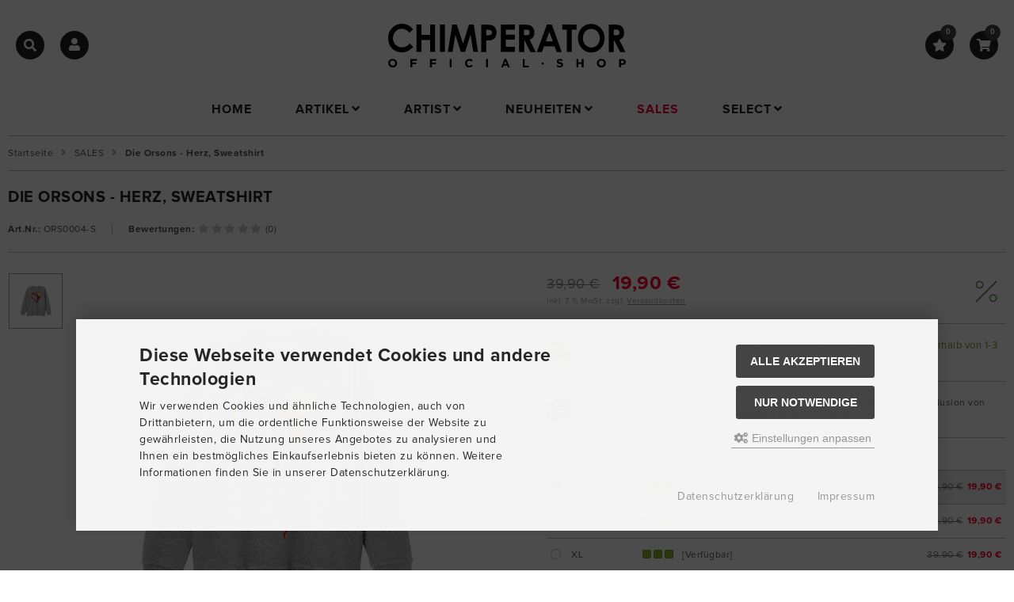

--- FILE ---
content_type: text/html; charset=iso-8859-15
request_url: https://www.chimperator-shop.com/SALES/Die-Orsons-Herz-Sweatshirt::16114.html
body_size: 15159
content:
<!DOCTYPE html>
<html lang="de">
<head>
<meta charset="iso-8859-15" />
<meta name="viewport" content="width=device-width, initial-scale=1.0, user-scalable=yes" />
<title>Die Orsons - Herz, Sweatshirt</title>
<meta name="keywords" content="orsons, sweatshirt, sweater, buntem, kritzel-herz-motiv, mitte, baumwolle, polyester" />
<meta name="description" content="Die Orsons - Herz, Sweatshirt: Der Orsons Sweater in grau mit buntem Kritzel-Herz-Motiv in der Mitte. - Sweater - 65% Baumwolle, 35% Polyester - grau" />
<meta name="robots" content="index,follow" />
<meta name="author" content="Protrade Integra GmbH" />
<meta name="revisit-after" content="5 days" />
<link rel="canonical" href="https://www.chimperator-shop.com/SALES/Die-Orsons-Herz-Sweatshirt::16114.html" />
<meta property="og:image" content="https://www.chimperator-shop.com/images/product_images/popup_images/image_ORS0004_1.jpg" />
<meta property="og:url" content="http://www.chimperator-shop.com/SALES/Die-Orsons-Herz-Sweatshirt::16114.html" />
<meta property="og:title" content="Die Orsons - Herz, Sweatshirt" />
<meta property="og:description" content="Der Orsons Sweater in grau mit buntem Kritzel-Herz-Motiv in der Mitte. - Sweater - 65% Baumwolle, 35% Polyester - grau" />
<meta property="og:type" content="article" />
<link rel="icon" type="image/png" sizes="16x16" href="https://www.chimperator-shop.com/templates/tpl_chimperator/favicons/favicon-16x16.png" />
<link rel="icon" type="image/png" sizes="32x32" href="https://www.chimperator-shop.com/templates/tpl_chimperator/favicons/favicon-32x32.png" />
<link rel="shortcut icon" href="https://www.chimperator-shop.com/templates/tpl_chimperator/favicons/favicon.ico" />
<link rel="apple-touch-icon" href="https://www.chimperator-shop.com/templates/tpl_chimperator/favicons/apple-touch-icon.png" />
<link rel="mask-icon" href="https://www.chimperator-shop.com/templates/tpl_chimperator/favicons/safari-pinned-tab.svg" color="#ffffff" />
<meta name="msapplication-TileColor" content="#ffffff" />
<meta name="theme-color" content="#ffffff" />
<meta name="msapplication-config" content="https://www.chimperator-shop.com/templates/tpl_chimperator/favicons/browserconfig.xml" />
<link rel="manifest" href="https://www.chimperator-shop.com/templates/tpl_chimperator/favicons/site.webmanifest" />
<!--
=========================================================
modified eCommerce Shopsoftware (c) 2009-2013 [www.modified-shop.org]
=========================================================

modified eCommerce Shopsoftware offers you highly scalable E-Commerce-Solutions and Services.
The Shopsoftware is redistributable under the GNU General Public License (Version 2) [http://www.gnu.org/licenses/gpl-2.0.html].
based on: E-Commerce Engine Copyright (c) 2006 xt:Commerce, created by Mario Zanier & Guido Winger and licensed under GNU/GPL.
Information and contribution at http://www.xt-commerce.com

=========================================================
Please visit our website: www.modified-shop.org
=========================================================
-->
<meta name="generator" content="(c) by modified eCommerce Shopsoftware 7FA https://www.modified-shop.org" />
<link rel="stylesheet" href="https://www.chimperator-shop.com/templates/tpl_chimperator/stylesheet.min.css?v=1744704209" type="text/css" media="screen" />
<script type="text/javascript">var DIR_WS_BASE="https://www.chimperator-shop.com/"</script>
<script async data-type="text/javascript" data-src="https://www.googletagmanager.com/gtag/js?id=G-X3XM4GZY5V" type="as-oil" data-purposes="3" data-managed="as-oil"></script>
<script async data-type="text/javascript" type="as-oil" data-purposes="3" data-managed="as-oil">
  window['ga-disable-G-X3XM4GZY5V'] = false;
  window.dataLayer = window.dataLayer || [];
  function gtag(){dataLayer.push(arguments);}
  gtag('js', new Date());

  gtag('config', 'G-X3XM4GZY5V', {
    'anonymize_ip': true,
    'link_attribution': true,
    'allow_google_signals': true
  });
  

</script>
</head>
<body>
<div id="layout_wrap"><div id="layout_header"><div class="layout_header_inner"><div id="layout_logobar"><div class="layout_logobar_inner cf"><div class="ll_action_2 cf">              <div class="ll_account"><div id="account"><div id="account_short" style="cursor:pointer"><a id="toggle_account" href=""><span class="account_01"><i class="fas fa-user"></i></span></a></div><div class="toggle_account"><div class="tc_flyout cf"><div class="tc_flyout_items">Willkommen zur&uuml;ck!</div></div><form id="loginbox" action="https://www.chimperator-shop.com/login.php?action=process" method="post" class="box-login"><div class="tc_flyout_subtext">E-Mail-Adresse:</div><input type="email" name="email_address" maxlength="50" /><div class="tc_flyout_subtext">Passwort:</div><input type="password" name="password" maxlength="60" /><div class="tc_flyout_button cf"><span class="cssButton cssButtonColor1"><i class="fas fa-sign-in-alt"></i><span class="cssButtonText" >Anmelden</span><button type="submit" class="cssButtonText" title="Anmelden">Anmelden</button></span></div></form><ul class="tc_list"><li><a href="https://www.chimperator-shop.com/create_account.php"><i class="fas fa-caret-right"></i>Kundenkonto erstellen</a></li><li><a href="https://www.chimperator-shop.com/create_guest_account.php"><i class="fas fa-caret-right"></i>Gastkonto erstellen</a></li><li><a href="https://www.chimperator-shop.com/password_double_opt.php"><i class="fas fa-caret-right"></i>Passwort vergessen?</a></li></ul></div></div></div>                              <div class="ll_search"><div id="search_short" style="cursor:pointer"><a id="toggle_search" href="#"><span class="search_01"><i class="fas fa-search"></i></span></a></div><div class="toggle_search"><div id="search"><form id="quick_find" action="https://www.chimperator-shop.com/advanced_search_result.php" method="get" class="box-search"><div class="search_inner search_cat_mode"><div class="search_cat"><select name="categories_id" id="cat_search"><option value="" selected="selected">Alle</option><option value="80051">ARTIKEL</option><option value="80052">ARTIST</option><option value="80053">NEUHEITEN</option><option value="80054">SALES</option><option value="80055">SELECT</option></select><input type="hidden" name="inc_subcat" value="1" /></div>  <div class="search_input"><input type="text" name="keywords" placeholder="Suchbegriff eingeben..." id="inputString" maxlength="30" autocomplete="off" onkeyup="ac_lookup(this.value);"  /></div><div class="cssButtonPos2 cf"><span class="cssButton cssButtonColor7"><i class="fas fa-search"></i><button type="submit" class="cssButtonText" title="Suchen"></button></span></div></div></form><div class="suggestionsBox" id="suggestions" style="display:none;"><div class="suggestionList" id="autoSuggestionsList">&nbsp;</div></div></div></div></div></div><div class="ll_logo"><div id="logo"><a href="https://www.chimperator-shop.com/" title="Startseite &bull; Chimperator Shop - Musik, Merchandise &amp; Fanartikel online kaufen"><img src="https://www.chimperator-shop.com/templates/tpl_chimperator/img/logo_head.svg" alt="Chimperator Shop - Musik, Merchandise &amp; Fanartikel online kaufen" /></a></div></div><div class="ll_action cf"><div class="ll_wish"><div id="wish"><div id="wish_short"><a id="toggle_wishlist" href="https://www.chimperator-shop.com/wishlist.php"><span class="wish_01"><i class="fas fa-star"></i><span class="wish_03">0</span></span></a></div><div class="toggle_wishlist"><div class="tc_flyout cf"><div class="tc_flyout_items">0 Artikel</div><div class="tc_flyout_link"><a href="https://www.chimperator-shop.com/wishlist.php">Merkzettel <i class="fas fa-angle-right"></i></a></div></div></div></div></div>              <div class="ll_cart"><div id="cart"><div id="cart_short"><a id="toggle_cart" href="https://www.chimperator-shop.com/shopping_cart.php"><span class="cart_01"><i class="fas fa-shopping-cart"></i><span class="cart_03">0</span></span></a></div><div class="toggle_cart"><div class="tc_flyout cf"><div class="tc_flyout_items">0 Artikel</div><div class="tc_flyout_link"><a href="https://www.chimperator-shop.com/shopping_cart.php">Warenkorb <i class="fas fa-angle-right"></i></a></div></div></div></div></div>            </div></div></div></div></div><div id="layout_categories"><div class="layout_categories_inner cf"><div id="menuzord" class="menuzord"><a href="#" class="menuzord-brand">Men&uuml;</a><ul class="menuzord-menu case2"><li class="level1 level_home"><a href="https://www.chimperator-shop.com/" title="Home">Home</a></li><li class="level1"><a href="https://www.chimperator-shop.com/ARTIKEL:::80051.html" title="ARTIKEL">ARTIKEL</a><ul class="dropdown"><li class="level2"><a href="https://www.chimperator-shop.com/ARTIKEL/ACCESSOIRES:::80051_80056.html" title="ACCESSOIRES">ACCESSOIRES</a></li><li class="level2"><a href="https://www.chimperator-shop.com/ARTIKEL/CAPS-BEANIES:::80051_80057.html" title="CAPS &amp; BEANIES">CAPS &amp; BEANIES</a></li><li class="level2"><a href="https://www.chimperator-shop.com/ARTIKEL/MEDIA:::80051_80058.html" title="MEDIA">MEDIA</a></li><li class="level2"><a href="https://www.chimperator-shop.com/ARTIKEL/SHIRTS-TOPS:::80051_80059.html" title="SHIRTS &amp; TOPS">SHIRTS &amp; TOPS</a></li><li class="level2"><a href="https://www.chimperator-shop.com/ARTIKEL/SWEATER-HOODIES-JACKETS:::80051_80060.html" title="SWEATER, HOODIES, JACKETS">SWEATER, HOODIES, JACKETS</a></li></ul></li><li class="level1"><a href="https://www.chimperator-shop.com/ARTIST:::80052.html" title="ARTIST">ARTIST</a><ul class="dropdown"><li class="level2"><a href="https://www.chimperator-shop.com/ARTIST/BARTEK:::80052_80061.html" title="BARTEK">BARTEK</a></li><li class="level2"><a href="https://www.chimperator-shop.com/ARTIST/BRETT:::80052_80062.html" title="BRETT">BRETT</a></li><li class="level2"><a href="https://www.chimperator-shop.com/ARTIST/CHIMPERATOR:::80052_80063.html" title="CHIMPERATOR">CHIMPERATOR</a></li><li class="level2"><a href="https://www.chimperator-shop.com/ARTIST/DIE-ORSONS:::80052_80065.html" title="DIE ORSONS">DIE ORSONS</a></li><li class="level2"><a href="https://www.chimperator-shop.com/ARTIST/KAAS:::80052_80066.html" title="KAAS">KAAS</a></li><li class="level2"><a href="https://www.chimperator-shop.com/ARTIST/LOSTBOI-LINO:::80052_80067.html" title="LOSTBOI LINO">LOSTBOI LINO</a></li><li class="level2"><a href="https://www.chimperator-shop.com/ARTIST/FARAWAY-FRIENDS:::80052_80152.html" title="FARAWAY FRIENDS">FARAWAY FRIENDS</a></li><li class="level2"><a href="https://www.chimperator-shop.com/ARTIST/MAECKES:::80052_80068.html" title="MAECKES">MAECKES</a></li><li class="level2"><a href="https://www.chimperator-shop.com/ARTIST/OG-KEEMO:::80052_80069.html" title="OG KEEMO">OG KEEMO</a><ul class="dropdown"><li class="level3"><a href="https://www.chimperator-shop.com/ARTIST/OG-KEEMO/FIEBER:::80052_80069_80173.html" title="FIEBER">FIEBER</a></li><li class="level3"><a href="https://www.chimperator-shop.com/ARTIST/OG-KEEMO/MANN-BEISST-HUND:::80052_80069_80174.html" title="MANN BEISST HUND">MANN BEISST HUND</a></li></ul></li><li class="level2"><a href="https://www.chimperator-shop.com/ARTIST/SHUKO:::80052_80070.html" title="SHUKO">SHUKO</a></li><li class="level2"><a href="https://www.chimperator-shop.com/ARTIST/TEESY:::80052_80071.html" title="TEESY">TEESY</a></li><li class="level2"><a href="https://www.chimperator-shop.com/ARTIST/TUA:::80052_80072.html" title="TUA">TUA</a></li><li class="level2"><a href="https://www.chimperator-shop.com/ARTIST/VONA:::80052_80073.html" title="VONA">VONA</a></li></ul></li><li class="level1"><a href="https://www.chimperator-shop.com/NEUHEITEN:::80053.html" title="NEUHEITEN">NEUHEITEN</a><ul class="dropdown"><li class="level2"><a href="https://www.chimperator-shop.com/NEUHEITEN/BARTEK:::80053_80074.html" title="BARTEK">BARTEK</a></li><li class="level2"><a href="https://www.chimperator-shop.com/NEUHEITEN/KAAS:::80053_80077.html" title="KAAS">KAAS</a></li><li class="level2"><a href="https://www.chimperator-shop.com/NEUHEITEN/LOSTBOI-LINO:::80053_80078.html" title="LOSTBOI LINO">LOSTBOI LINO</a></li><li class="level2"><a href="https://www.chimperator-shop.com/NEUHEITEN/FARAWAY-FRIENDS:::80053_80153.html" title="FARAWAY FRIENDS">FARAWAY FRIENDS</a></li><li class="level2"><a href="https://www.chimperator-shop.com/NEUHEITEN/MAECKES:::80053_80079.html" title="MAECKES">MAECKES</a></li><li class="level2"><a href="https://www.chimperator-shop.com/NEUHEITEN/OG-KEEMO:::80053_80080.html" title="OG KEEMO">OG KEEMO</a></li><li class="level2"><a href="https://www.chimperator-shop.com/NEUHEITEN/TUA:::80053_80082.html" title="TUA">TUA</a></li></ul></li><li class="level1 active1 activeparent1"><a href="https://www.chimperator-shop.com/SALES:::80054.html" title="SALES">SALES</a></li><li class="level1"><a href="https://www.chimperator-shop.com/SELECT:::80055.html" title="SELECT">SELECT</a><ul class="dropdown"><li class="level2"><a href="https://www.chimperator-shop.com/SELECT/DJ-FRICTION-BOBBY-SAYYAR:::80055_80084.html" title="DJ FRICTION &amp; BOBBY SAYYAR">DJ FRICTION &amp; BOBBY SAYYAR</a></li><li class="level2"><a href="https://www.chimperator-shop.com/SELECT/EDI:::80055_80085.html" title="EDI">EDI</a></li></ul></li></ul></div></div></div><div id="breadcrumb"><div class="breadcrumb_inner cf">  <span itemscope itemtype="http://schema.org/BreadcrumbList"><span itemprop="itemListElement" itemscope itemtype="http://schema.org/ListItem"><a itemprop="item" href="https://www.chimperator-shop.com/" class="headerNavigation"><span itemprop="name">Startseite</span></a><meta itemprop="position" content="1" /></span><i class="fas fa-angle-right"></i><span itemprop="itemListElement" itemscope itemtype="http://schema.org/ListItem"><a itemprop="item" href="https://www.chimperator-shop.com/SALES:::80054.html" class="headerNavigation"><span itemprop="name">SALES</span></a><meta itemprop="position" content="2" /></span><i class="fas fa-angle-right"></i><span itemprop="itemListElement" itemscope itemtype="http://schema.org/ListItem"><meta itemprop="item" content="https://www.chimperator-shop.com/SALES/Die-Orsons-Herz-Sweatshirt::16114.html" /><span class="current" itemprop="name">Die Orsons - Herz, Sweatshirt</span><meta itemprop="position" content="3" /></span></span></div></div>  <div id="layout_content"><div class="layout_content_inner cf"><div id="product_info" itemscope itemtype="http://schema.org/Product"><form id="cart_quantity" action="https://www.chimperator-shop.com/product_info.php?action=add_product&amp;language=de&amp;products_id=16305" method="post"><div class="product_headline cf"><h1 itemprop="name">Die Orsons - Herz, Sweatshirt</h1><div class="pd_tools cf"><div class="pd_tools_inner cf"><div class="pd_tools_item"><span class="pd_strong">Art.Nr.:</span> <span itemprop="sku">ORS0004-S</span></div>      <div class="pd_tools_item"><span class="pd_strong">Bewertungen:</span><span class="pd_rating_icons"><i class="fas fa-star"></i><i class="fas fa-star"></i><i class="fas fa-star"></i><i class="fas fa-star"></i><i class="fas fa-star"></i></span>(0)</div></div></div></div><div id="product_details" class="cf"><div class="pd_imagebox cf"><div class="pd_small_image_outer"><div class="pd_small_image slider slider-details-small"><div class="pd_small_image_inner"><img itemprop="image" src="https://www.chimperator-shop.com/images/product_images/thumbnail_images/image_ORS0004_1.jpg" alt="Die Orsons - Herz, Sweatshirt" title="Die Orsons - Herz, Sweatshirt" /></div></div></div><div class="pd_big_image_outer"><div id="pd_image_zoomer" class="pd_big_image slider slider-details-big"><div class="pd_big_image_inner"><img data-original="https://www.chimperator-shop.com/images/product_images/popup_images/image_ORS0004_1.jpg" src="https://www.chimperator-shop.com/images/product_images/info_images/image_ORS0004_1.jpg" alt="Die Orsons - Herz, Sweatshirt" title="Die Orsons - Herz, Sweatshirt" itemprop="image" /></div></div></div></div><div class="pd_content cf"><div class="pd_summarybox" itemprop="offers" itemscope itemtype="http://schema.org/Offer"><meta itemprop="url" content="https://www.chimperator-shop.com/SALES/Die-Orsons-Herz-Sweatshirt::16114.html" /><meta itemprop="priceCurrency" content="EUR" /><meta itemprop="priceValidUntil" content="9999-12-31T23:59:59+01:00" />          <meta itemprop="availability" content="http://schema.org/InStock" />                    <meta itemprop="itemCondition" content="http://schema.org/NewCondition" /><div class="price_container cf"><div class="pd_price"><div id="pd_puprice" class="cf"><span class="special_price cf"><span class="old_price">39,90 &euro;</span><span class="new_price">19,90 &euro;</span></span><span class="save_price">Sie sparen  50% / 20,00 &euro;</span><meta itemprop="price" content="19.9" /></div><div class="pd_tax">inkl. 7 % MwSt. zzgl. <a rel="nofollow" target="_blank" href="https://www.chimperator-shop.com/popup_content.php?coID=1" title="Information" class="iframe">Versandkosten</a></div></div><div class="pd_label_row cf"><span class="pd_label_item"><a class="inline" href="#inline_label_2" rel="nofollow"><img title="Aktion" class="lazyload" data-src="https://www.chimperator-shop.com/templates/tpl_chimperator/img/labels/products_label_2.png" alt="" /></a></span><div style="display:none"><div id="inline_label_2"><div class="pd_inline_content"><h4>Aktion</h4><div class="pd_label_info_text">Dieser Artikel ist reduziert. Der dargestellte Sonderpreis kann auch Teil einer vor&uuml;bergehenden Aktion sein und steht somit nicht dauerhaft zur Verf&uuml;gung.</div></div></div></div></div></div><div class="pd_shipping_container cf"><div class="icon"><i class="fas fa-shipping-fast"></i></div><div class="text">Sofern nicht anders angegeben, erfolgt der Versand von Lagerartikeln innerhalb von 1-3 Werktagen.</div></div>          <div class="pd_gemeinnutz_container cf"><div class="icon"><img class="lazyload" data-src="https://www.chimperator-shop.com/templates/tpl_chimperator/img/gemeinnuetzig/gemeinnuetzig_icon_info.png" alt="" /></div><div class="text">12 % des Einkaufswertes deiner Bestellung werden in die F&ouml;rderung und Inklusion von schwerbehinderten Menschen investiert. <a class="iframe" target="_blank" href="https://www.chimperator-shop.com/popup_content.php?coID=51">Erfahre mehr</a></div></div>          <div class="product_variants"><div class="variants_container_oldstyle"><div class="product_variants_heading">Größe / Verf&uuml;gbarkeit </div><div class="vco_item"> <input type="radio" id="7" name="variants[11]" value="7" checked="checked"><label for="7">          <span class="vco_item_inner vco_item_selected"><span class="vco_radio">              <i class="fas fa-dot-circle"></i>  </span><span class="vco_text">S</span><span class="vco_shipping_img"><img src="/images/status1.png" alt="Verfügbar"  /></span><span class="vco_shipping">[Verfügbar]</span> <span class="vco_price"><span class="special_price cf"><span class="old_price">39,90 &euro;</span><span class="new_price">19,90 &euro;</span></span></span></span></label></div><div class="vco_item"> <input type="radio" id="6" name="variants[11]" value="6"><label for="6">          <span class="vco_item_inner"><span class="vco_radio">              <i class="far fa-circle"></i></span><span class="vco_text">M</span><span class="vco_shipping_img"><img src="/images/status8.png" alt="Auf Lager - Restposten"  /></span><span class="vco_shipping">[Auf Lager - Restposten]</span> <span class="vco_price"><span class="special_price cf"><span class="old_price">39,90 &euro;</span><span class="new_price">19,90 &euro;</span></span></span></span></label></div><div class="vco_item"> <input type="radio" id="18" name="variants[11]" value="18"><label for="18">          <span class="vco_item_inner"><span class="vco_radio">              <i class="far fa-circle"></i></span><span class="vco_text">XL</span><span class="vco_shipping_img"><img src="/images/status1.png" alt="Verfügbar"  /></span><span class="vco_shipping">[Verfügbar]</span> <span class="vco_price"><span class="special_price cf"><span class="old_price">39,90 &euro;</span><span class="new_price">19,90 &euro;</span></span></span></span></label></div></div></div><div class="addtobasket cf"><span class="addtobasket_row1 cf"><span class="addtobasket_text">Anzahl</span><span class="addtobasket_input"><input type="text" name="products_qty" value="1" size="3" /> <input type="hidden" name="products_id" value="16305" /><input type="hidden" name="variants_id" value="16114" /></span><span class="addtobasket_cartbutton"><span class="cssButtonPos10"><span class="cssButton cssButtonColor2"><i class="fas fa-shopping-cart"></i><span class="cssButtonText" >In den Warenkorb</span><button type="submit" class="cssButtonText" title="In den Warenkorb">In den Warenkorb</button><i class="fas fa-angle-right"></i></span></span></span></span></div><ul class="pd_iconlist cf"><li class="print"><a class="iframe" target="_blank" rel="nofollow" href="https://www.chimperator-shop.com/print_product_info.php?products_id=16305" title="Artikeldatenblatt drucken">Artikeldatenblatt drucken</a></li><li class="wishlist"><input type="submit" value="submit" style="display:none;" /><input type="submit" name="wishlist" value="Auf den Merkzettel" class="wishlist_submit_link" /></li>          </ul></div><div class="pd_description"><div class="pd_description_content" itemprop="description"><div align="left"> Der Orsons Sweater in grau mit buntem Kritzel-Herz-Motiv in der Mitte.  </div><div align="left"> - Sweater </div><div align="left"> - 65% Baumwolle, 35% Polyester </div><div align="left"> - grau </div><div align="left">  </div></div></div><div class="pd_description"><div class="pd_description_name">Herstellerangaben (GPSR)</div><div class="pd_description_content">Chimperator Productions GmbH &amp; Co. KG || Quellenstr. 7, 70376Stuttgart  || kontakt@chimperator.de || +497119979210</div></div></div></div></form><h4 class="detailbox">Produkteigenschaften</h4><div class="tags_block cf"><div class="tags_row tags_bg1 cf"><span class="tags_options"><span class="tags_options_tooltip">Ausführung</span>:</span><span class="tags_values cf"><span class="tags_values_text_row"><span class="tags_values_name">Sweatshirt</span></span></span></div><div class="tags_row tags_bg2 cf"><span class="tags_options"><span class="tags_options_tooltip">Farbe</span>:</span><span class="tags_values cf"><span class="tags_values_text_row"><span class="tags_values_name">Grau</span></span></span></div><div class="tags_row tags_bg1 cf"><span class="tags_options"><span class="tags_options_tooltip">Geschlecht</span>:</span><span class="tags_values cf"><span class="tags_values_text_row"><span class="tags_values_name">Unisex</span></span></span></div><div class="tags_row tags_bg2 cf"><span class="tags_options"><span class="tags_options_tooltip">Größe</span>:</span><span class="tags_values cf"><span class="tags_values_text_row"><span class="tags_values_name">S</span></span></span></div><div class="tags_row tags_bg1 cf"><span class="tags_options"><span class="tags_options_tooltip">Marke</span>:</span><span class="tags_values cf"><span class="tags_values_text_row"><span class="tags_values_name">Die Orsons</span></span></span></div><div class="tags_row tags_bg2 cf"><span class="tags_options"><span class="tags_options_tooltip">Produktart</span>:</span><span class="tags_values cf"><span class="tags_values_text_row"><span class="tags_values_name">Pullover</span></span></span></div></div><div class="cf"></div><h4 class="detailbox">Kunden, die diesen Artikel kauften, haben auch folgende Artikel bestellt:</h4><div class="carousel_listinginfobox cf"><div class="slider-also-products"><div class="listingbox"><div class="lb_inner"><div class="lb_image"><div class="lb_image_inner"><a href="https://www.chimperator-shop.com/SALES/Chimperator-Logo-Beanie::15661.html"><img class="lb_image_main lazyload" data-src="https://www.chimperator-shop.com/images/product_images/info_images/image_CMP0001_1.jpg" alt="Chimperator - Logo, Beanie" /></a></div></div><div class="lb_title"><h2><a href="https://www.chimperator-shop.com/SALES/Chimperator-Logo-Beanie::15661.html">Chimperator - Logo<br />Beanie</a></h2></div><div class="lb_shipping"><span class="lb_shipping_image"><img src="/images/status1.png" alt="Verfügbar" /></span><a rel="nofollow" target="_blank" href="https://www.chimperator-shop.com/popup_content.php?coID=10" title="Information" class="iframe">Verfügbar</a></div><div class="lb_price"><span class="special_price cf"><span class="old_price">14,90 &euro;</span><span class="new_price">9,90 &euro;</span></span><span class="save_price">- 34%</span></div></div></div>          <div class="listingbox"><div class="lb_inner"><div class="lb_image"><div class="lb_image_inner"><a href="https://www.chimperator-shop.com/SALES/Kaas-tafkaaz-CD::15830.html"><img class="lb_image_main lazyload" data-src="https://www.chimperator-shop.com/images/product_images/info_images/image_KAA0005_1.jpg" alt="Kaas - tafkaaz, CD" /></a></div></div><div class="lb_title"><h2><a href="https://www.chimperator-shop.com/SALES/Kaas-tafkaaz-CD::15830.html">Kaas - tafkaaz<br />CD</a></h2></div><div class="lb_shipping"><span class="lb_shipping_image"><img src="/images/status1.png" alt="Verfügbar" /></span><a rel="nofollow" target="_blank" href="https://www.chimperator-shop.com/popup_content.php?coID=10" title="Information" class="iframe">Verfügbar</a></div><div class="lb_price"><span class="special_price cf"><span class="old_price">17,90 &euro;</span><span class="new_price">9,90 &euro;</span></span><span class="save_price">- 45%</span></div></div></div>          <div class="listingbox"><div class="lb_inner"><div class="lb_image"><div class="lb_image_inner"><a href="https://www.chimperator-shop.com/ARTIKEL/MEDIA/Bartek-Knospe-Vinyl-Limited-Edition::20897.html"><img class="lb_image_main lazyload" data-src="https://www.chimperator-shop.com/images/product_images/info_images/image_PLB0022_1.jpg" alt="Bartek - Knospe, Vinyl - Limited Edition" /><img class="lb_image_hover lazyload" data-src="https://www.chimperator-shop.com/images/product_images/info_images/image_PLB0022_2.jpg" alt="" /></a></div></div><div class="lb_title"><h2><a href="https://www.chimperator-shop.com/ARTIKEL/MEDIA/Bartek-Knospe-Vinyl-Limited-Edition::20897.html">Bartek - Knospe<br />Vinyl - Limited Edition</a></h2></div><div class="lb_shipping"><span class="lb_shipping_image"><img src="/images/status1.png" alt="Verfügbar" /></span><a rel="nofollow" target="_blank" href="https://www.chimperator-shop.com/popup_content.php?coID=10" title="Information" class="iframe">Verfügbar</a></div><div class="lb_price"><span class="standard_price">24,90 &euro;</span></div></div></div>          <div class="listingbox"><div class="lb_inner"><div class="lb_image"><div class="lb_image_inner"><a href="https://www.chimperator-shop.com/ARTIKEL/MEDIA/Kaas-Fluegelschlag-Limitierte-Vinyl-Editon::21014.html"><img class="lb_image_main lazyload" data-src="https://www.chimperator-shop.com/images/product_images/info_images/image_KAA0018_1.jpg" alt="Kaas - Flügelschlag, Limitierte Vinyl Editon" /></a></div></div><div class="lb_title"><h2><a href="https://www.chimperator-shop.com/ARTIKEL/MEDIA/Kaas-Fluegelschlag-Limitierte-Vinyl-Editon::21014.html">Kaas - Flügelschlag<br />Limitierte Vinyl Editon</a></h2></div><div class="lb_shipping"><span class="lb_shipping_image"><img src="/images/status1.png" alt="Verfügbar" /></span><a rel="nofollow" target="_blank" href="https://www.chimperator-shop.com/popup_content.php?coID=10" title="Information" class="iframe">Verfügbar</a></div><div class="lb_price"><span class="standard_price">29,90 &euro;</span></div></div></div>          <div class="listingbox"><div class="lb_inner"><div class="lb_image"><div class="lb_image_inner"><a href="https://www.chimperator-shop.com/ARTIKEL/MEDIA/Kaas-Fluegelschlag-Limitierte-Kassetten-Edition::21709.html"><img class="lb_image_main lazyload" data-src="https://www.chimperator-shop.com/images/product_images/info_images/image_KAA0023_1.jpg" alt="Kaas - Flügelschlag, Limitierte Kassetten Edition" /><img class="lb_image_hover lazyload" data-src="https://www.chimperator-shop.com/images/product_images/info_images/image_KAA0023_2.jpg" alt="" /></a></div></div><div class="lb_title"><h2><a href="https://www.chimperator-shop.com/ARTIKEL/MEDIA/Kaas-Fluegelschlag-Limitierte-Kassetten-Edition::21709.html">Kaas - Flügelschlag<br />Limitierte Kassetten Edition</a></h2></div><div class="lb_shipping"><span class="lb_shipping_image"><img src="/images/status1.png" alt="Verfügbar" /></span><a rel="nofollow" target="_blank" href="https://www.chimperator-shop.com/popup_content.php?coID=10" title="Information" class="iframe">Verfügbar</a></div><div class="lb_price"><span class="standard_price">9,90 &euro;</span></div></div></div>          <div class="listingbox"><div class="lb_inner"><div class="lb_image"><div class="lb_image_inner"><a href="https://www.chimperator-shop.com/NEUHEITEN/Faraway-Friends-Rain-is-coming-Limited-Vinyl::16080.html"><img class="lb_image_main lazyload" data-src="https://www.chimperator-shop.com/images/product_images/info_images/image_FAF0001_1.jpg" alt="Faraway Friends - &#8222;Rain is coming&#8220; - Limited Vinyl" /></a></div></div><div class="lb_title"><h2><a href="https://www.chimperator-shop.com/NEUHEITEN/Faraway-Friends-Rain-is-coming-Limited-Vinyl::16080.html">Faraway Friends - &#8222;Rain is coming&#8220; - Limited Vinyl</a></h2></div><div class="lb_shipping"><span class="lb_shipping_image"><img src="/images/status1.png" alt="Verfügbar" /></span><a rel="nofollow" target="_blank" href="https://www.chimperator-shop.com/popup_content.php?coID=10" title="Information" class="iframe">Verfügbar</a></div><div class="lb_price"><span class="standard_price">24,90 &euro;</span></div></div></div>          <div class="listingbox"><div class="lb_inner"><div class="lb_image"><div class="lb_image_inner"><a href="https://www.chimperator-shop.com/SALES/Die-Orsons-Lanyard::16119.html"><img class="lb_image_main lazyload" data-src="https://www.chimperator-shop.com/images/product_images/info_images/image_ORS0016_1.jpg" alt="Die Orsons - Lanyard" /></a></div></div><div class="lb_title"><h2><a href="https://www.chimperator-shop.com/SALES/Die-Orsons-Lanyard::16119.html">Die Orsons - Lanyard</a></h2></div><div class="lb_shipping"><span class="lb_shipping_image"><img src="/images/status1.png" alt="Verfügbar" /></span><a rel="nofollow" target="_blank" href="https://www.chimperator-shop.com/popup_content.php?coID=10" title="Information" class="iframe">Verfügbar</a></div><div class="lb_price"><span class="special_price cf"><span class="old_price">4,90 &euro;</span><span class="new_price">1,90 &euro;</span></span><span class="save_price">- 61%</span></div></div></div>          <div class="listingbox"><div class="lb_inner"><div class="lb_image"><div class="lb_image_inner"><a href="https://www.chimperator-shop.com/ARTIKEL/MEDIA/TUA-Grau-Black-Vinyl-Remastered::16197.html"><img class="lb_image_main lazyload" data-src="https://www.chimperator-shop.com/images/product_images/info_images/image_TUA0036_1.jpg" alt="TUA - Grau, Black Vinyl (Remastered)" /></a></div></div><div class="lb_title"><h2><a href="https://www.chimperator-shop.com/ARTIKEL/MEDIA/TUA-Grau-Black-Vinyl-Remastered::16197.html">TUA - Grau<br />Black Vinyl (Remastered)</a></h2></div><div class="lb_shipping"><span class="lb_shipping_image"><img src="/images/status1.png" alt="Verfügbar" /></span><a rel="nofollow" target="_blank" href="https://www.chimperator-shop.com/popup_content.php?coID=10" title="Information" class="iframe">Verfügbar</a></div><div class="lb_price"><span class="standard_price">21,90 &euro;</span></div></div></div>      </div></div><div class="cf"></div><h4 class="detailbox">Weitere interessante Produkte:</h4><div class="carousel_listinginfobox cf"><div class="slider-cat-products"><div class="listingbox"><div class="lb_inner"><div class="lb_image"><div class="lb_image_inner"><a href="https://www.chimperator-shop.com/SALES/Die-Orsons-Schwung-in-die-Kiste-T-Shirt::16123.html"><img class="lb_image_main lazyload" data-src="https://www.chimperator-shop.com/images/product_images/info_images/image_ORS0021_1.jpg" alt="Die Orsons - Schwung in die Kiste, T-Shirt" /></a></div></div><div class="lb_title"><h2><a href="https://www.chimperator-shop.com/SALES/Die-Orsons-Schwung-in-die-Kiste-T-Shirt::16123.html">Die Orsons - Schwung in die Kiste<br />T-Shirt</a></h2></div><div class="lb_shipping"><span class="lb_shipping_image"><img src="/images/status1.png" alt="Verfügbar" /></span><a rel="nofollow" target="_blank" href="https://www.chimperator-shop.com/popup_content.php?coID=10" title="Information" class="iframe">Verfügbar</a></div><div class="lb_price"><span class="special_price cf"><span class="old_price">22,90 &euro;</span><span class="new_price">15,90 &euro;</span></span><span class="save_price">- 31%</span></div></div></div>          <div class="listingbox"><div class="lb_inner"><div class="lb_image"><div class="lb_image_inner"><a href="https://www.chimperator-shop.com/SALES/Bartek-Erdbeer-Sweater::25045.html"><img class="lb_image_main lazyload" data-src="https://www.chimperator-shop.com/images/product_images/info_images/image_PLB0006_1.jpg" alt="Bartek - Erdbeer, Sweater" /><img class="lb_image_hover lazyload" data-src="https://www.chimperator-shop.com/images/product_images/info_images/image_PLB0006_2.jpg" alt="" /></a></div></div><div class="lb_title"><h2><a href="https://www.chimperator-shop.com/SALES/Bartek-Erdbeer-Sweater::25045.html">Bartek - Erdbeer<br />Sweater</a></h2></div><div class="lb_shipping"><span class="lb_shipping_image"><img src="/images/status8.png" alt="Auf Lager - Restposten" /></span><a rel="nofollow" target="_blank" href="https://www.chimperator-shop.com/popup_content.php?coID=10" title="Information" class="iframe">Auf Lager - Restposten</a></div><div class="lb_price"><span class="special_price cf"><span class="old_price">44,90 &euro;</span><span class="new_price">29,90 &euro;</span></span><span class="save_price">- 33%</span></div></div></div>          <div class="listingbox"><div class="lb_inner"><div class="lb_image"><div class="lb_image_inner"><a href="https://www.chimperator-shop.com/SALES/Teesy-Logo-1-0-T-Shirt::16153.html"><img class="lb_image_main lazyload" data-src="https://www.chimperator-shop.com/images/product_images/info_images/image_TSY0001_1.png" alt="Teesy - Logo 1.0, T-Shirt" /></a></div></div><div class="lb_title"><h2><a href="https://www.chimperator-shop.com/SALES/Teesy-Logo-1-0-T-Shirt::16153.html">Teesy - Logo 1.0<br />T-Shirt</a></h2></div><div class="lb_shipping"><span class="lb_shipping_image"><img src="/images/status1.png" alt="Verfügbar" /></span><a rel="nofollow" target="_blank" href="https://www.chimperator-shop.com/popup_content.php?coID=10" title="Information" class="iframe">Verfügbar</a></div><div class="lb_price"><span class="special_price cf"><span class="old_price">19,90 &euro;</span><span class="new_price">7,90 &euro;</span></span><span class="save_price">- 60%</span></div></div></div>          <div class="listingbox"><div class="lb_inner"><div class="lb_image"><div class="lb_image_inner"><a href="https://www.chimperator-shop.com/SALES/Die-Orsons-Whats-Goes-Girl-Shirt::16128.html"><img class="lb_image_main lazyload" data-src="https://www.chimperator-shop.com/images/product_images/info_images/image_ORS0026_1.jpg" alt="Die Orsons - Whats Goes, Girl-Shirt" /></a></div></div><div class="lb_title"><h2><a href="https://www.chimperator-shop.com/SALES/Die-Orsons-Whats-Goes-Girl-Shirt::16128.html">Die Orsons - What's Goes<br />Girl-Shirt</a></h2></div><div class="lb_shipping"><span class="lb_shipping_image"><img src="/images/status1.png" alt="Verfügbar" /></span><a rel="nofollow" target="_blank" href="https://www.chimperator-shop.com/popup_content.php?coID=10" title="Information" class="iframe">Verfügbar</a></div><div class="lb_price"><span class="special_price cf"><span class="old_price">22,90 &euro;</span><span class="new_price">9,90 &euro;</span></span><span class="save_price">- 57%</span></div></div></div>          <div class="listingbox"><div class="lb_inner"><div class="lb_image"><div class="lb_image_inner"><a href="https://www.chimperator-shop.com/SALES/Maeckes-Linda-T-Shirt::16084.html"><img class="lb_image_main lazyload" data-src="https://www.chimperator-shop.com/images/product_images/info_images/image_MAE0011_1.jpg" alt="Maeckes - Linda, T-Shirt" /></a></div></div><div class="lb_title"><h2><a href="https://www.chimperator-shop.com/SALES/Maeckes-Linda-T-Shirt::16084.html">Maeckes - Linda<br />T-Shirt</a></h2></div><div class="lb_shipping"><span class="lb_shipping_image"><img src="/images/status1.png" alt="Verfügbar" /></span><a rel="nofollow" target="_blank" href="https://www.chimperator-shop.com/popup_content.php?coID=10" title="Information" class="iframe">Verfügbar</a></div><div class="lb_price"><span class="special_price cf"><span class="old_price">21,90 &euro;</span><span class="new_price">9,90 &euro;</span></span><span class="save_price">- 55%</span></div></div></div>          <div class="listingbox"><div class="lb_inner"><div class="lb_image"><div class="lb_image_inner"><a href="https://www.chimperator-shop.com/SALES/Die-Orsons-Wuerfel-Girl-Top::16116.html"><img class="lb_image_main lazyload" data-src="https://www.chimperator-shop.com/images/product_images/info_images/image_ORS0009_1.jpg" alt="Die Orsons -  Würfel, Girl-Top" /></a></div></div><div class="lb_title"><h2><a href="https://www.chimperator-shop.com/SALES/Die-Orsons-Wuerfel-Girl-Top::16116.html">Die Orsons -  Würfel<br />Girl-Top</a></h2></div><div class="lb_shipping"><span class="lb_shipping_image"><img src="/images/status1.png" alt="Verfügbar" /></span><a rel="nofollow" target="_blank" href="https://www.chimperator-shop.com/popup_content.php?coID=10" title="Information" class="iframe">Verfügbar</a></div><div class="lb_price"><span class="special_price cf"><span class="old_price">22,90 &euro;</span><span class="new_price">9,90 &euro;</span></span><span class="save_price">- 57%</span></div></div></div>          <div class="listingbox"><div class="lb_inner"><div class="lb_image"><div class="lb_image_inner"><a href="https://www.chimperator-shop.com/SALES/Kaas-Zucker-Hoodie::15845.html"><img class="lb_image_main lazyload" data-src="https://www.chimperator-shop.com/images/product_images/info_images/image_KAA0011_1.jpg" alt="Kaas - Zucker, Hoodie" /></a></div></div><div class="lb_title"><h2><a href="https://www.chimperator-shop.com/SALES/Kaas-Zucker-Hoodie::15845.html">Kaas - Zucker<br />Hoodie</a></h2></div><div class="lb_shipping"><span class="lb_shipping_image"><img src="/images/status8.png" alt="Auf Lager - Restposten" /></span><a rel="nofollow" target="_blank" href="https://www.chimperator-shop.com/popup_content.php?coID=10" title="Information" class="iframe">Auf Lager - Restposten</a></div><div class="lb_price"><span class="standard_price">39,90 &euro;</span></div></div></div>          <div class="listingbox"><div class="lb_inner"><div class="lb_image"><div class="lb_image_inner"><a href="https://www.chimperator-shop.com/SALES/Bartek-Boom-T-Shirt::25046.html"><img class="lb_image_main lazyload" data-src="https://www.chimperator-shop.com/images/product_images/info_images/image_PLB0013_1.jpg" alt="Bartek - Boom, T-Shirt" /><img class="lb_image_hover lazyload" data-src="https://www.chimperator-shop.com/images/product_images/info_images/image_PLB0013_2.jpg" alt="" /></a></div></div><div class="lb_title"><h2><a href="https://www.chimperator-shop.com/SALES/Bartek-Boom-T-Shirt::25046.html">Bartek - Boom<br />T-Shirt</a></h2></div><div class="lb_shipping"><span class="lb_shipping_image"><img src="/images/status8.png" alt="Auf Lager - Restposten" /></span><a rel="nofollow" target="_blank" href="https://www.chimperator-shop.com/popup_content.php?coID=10" title="Information" class="iframe">Auf Lager - Restposten</a></div><div class="lb_price"><span class="special_price cf"><span class="old_price">20,90 &euro;</span><span class="new_price">9,90 &euro;</span></span><span class="save_price">- 53%</span></div></div></div>          <div class="listingbox"><div class="lb_inner"><div class="lb_image"><div class="lb_image_inner"><a href="https://www.chimperator-shop.com/SALES/Die-Orsons-Runen-T-Shirt::16113.html"><img class="lb_image_main lazyload" data-src="https://www.chimperator-shop.com/images/product_images/info_images/image_ORS0002_1.jpg" alt="Die Orsons - Runen, T-Shirt" /></a></div></div><div class="lb_title"><h2><a href="https://www.chimperator-shop.com/SALES/Die-Orsons-Runen-T-Shirt::16113.html">Die Orsons - Runen<br />T-Shirt</a></h2></div><div class="lb_shipping"><span class="lb_shipping_image"><img src="/images/status8.png" alt="Auf Lager - Restposten" /></span><a rel="nofollow" target="_blank" href="https://www.chimperator-shop.com/popup_content.php?coID=10" title="Information" class="iframe">Auf Lager - Restposten</a></div><div class="lb_price"><span class="special_price cf"><span class="old_price">21,90 &euro;</span><span class="new_price">9,90 &euro;</span></span><span class="save_price">- 55%</span></div></div></div>          <div class="listingbox"><div class="lb_inner"><div class="lb_image"><div class="lb_image_inner"><a href="https://www.chimperator-shop.com/SALES/Chimperator-Logo-T-Shirt::15663.html"><img class="lb_image_main lazyload" data-src="https://www.chimperator-shop.com/images/product_images/info_images/image_CMP0003_1.jpg" alt="Chimperator - Logo, T-Shirt" /></a></div></div><div class="lb_title"><h2><a href="https://www.chimperator-shop.com/SALES/Chimperator-Logo-T-Shirt::15663.html">Chimperator - Logo<br />T-Shirt</a></h2></div><div class="lb_shipping"><span class="lb_shipping_image"><img src="/images/status1.png" alt="Verfügbar" /></span><a rel="nofollow" target="_blank" href="https://www.chimperator-shop.com/popup_content.php?coID=10" title="Information" class="iframe">Verfügbar</a></div><div class="lb_price"><span class="special_price cf"><span class="old_price">19,90 &euro;</span><span class="new_price">9,90 &euro;</span></span><span class="save_price">- 50%</span></div></div></div>      </div></div></div></div></div><div id="layout_newsletter"><div class="layout_newsletter_inner cf"><div class="nl_footer_row cf"><div class="nl_footer_item cf"><div class="nl_footer_headline">E-Mail Newsletter</div><form id="sign_in" action="https://www.chimperator-shop.com/newsletter.php" method="post"><div class="nl_footer_form"><div class="nl_footer_input"><input type="email" name="email" maxlength="50" placeholder="E-Mail Adresse eingeben..." /></div><div class="nl_footer_button"><div class="cssButtonPos1 cf"><span class="cssButton cssButtonColor2"><i class="far fa-check-square"></i><span class="cssButtonText" >Abonnieren</span><button type="submit" class="cssButtonText" title="Anmelden">Abonnieren</button></span></div></div></div></form><div class="nl_footer_sub">Der Newsletter kann jederzeit hier oder in Ihrem Kundenkonto abbestellt werden.</div></div></div></div></div><div id="layout_subfooter"><div class="layout_subfooter_inner cf"><div class="subfooter_row cf"><div class="subfooter_item"><div class="subfooter_headline">Du findest uns auch hier</div><div class="subfooter_content subfooter_social"><a target="_blank" rel="noopener" href="https://www.facebook.com/Chimperator" title="Facebook"><i class="fab fa-facebook-f"></i></a><a target="_blank" rel="noopener" href="https://www.instagram.com/chimperator/" title="Instagram"><i class="fab fa-instagram"></i></a><a target="_blank" rel="noopener" href="https://twitter.com/Chimperator" title="Twitter"><i class="fab fa-twitter"></i></a><a target="_blank" rel="noopener" href="https://www.youtube.com/user/ChimperatorTV" title="YouTube"><i class="fab fa-youtube"></i></a><a target="_blank" rel="noopener" href="http://chimperator.tumblr.com/" title="Tumblr"><i class="fab fa-tumblr"></i></a><a href="https://www.chimperator-shop.com/Kontakt:_:7.html" title="Kontakt"><i class="far fa-envelope"></i></a></div></div><div class="subfooter_item si_social-fair"></div><div class="subfooter_item"><div class="subfooter_headline">Zahlungsmethoden</div><div class="subfooter_content"><img class="lazyload" data-src="https://www.chimperator-shop.com/templates/tpl_chimperator/img/img_subfooter_payment.png" alt="" />          </div></div></div></div></div><div id="layout_footer"><div class="layout_footer_inner"><div class="footer_box_row cf"><div class="footer_box"><div class="footer_box_inner cf"><div class="footer_box_header">Rechtliches</div><ul class="footer_list"><li class="level1"><a href="https://www.chimperator-shop.com/Versandkosten:_:1.html" title="Versandkosten">Versandkosten</a></li><li class="level1"><a href="https://www.chimperator-shop.com/Datenschutz:_:2.html" title="Datenschutz">Datenschutz</a></li><li class="level1"><a href="https://www.chimperator-shop.com/Unsere-AGB:_:3.html" title="Unsere AGB">Unsere AGB</a></li><li class="level1"><a href="https://www.chimperator-shop.com/Impressum:_:4.html" title="Impressum">Impressum</a></li><li class="level1"><a href="https://www.chimperator-shop.com/Kontakt:_:7.html" title="Kontakt">Kontakt</a></li><li class="level1"><a href="https://www.chimperator-shop.com/Widerrufsrecht-Widerrufsformular:_:9.html" title="Widerrufsrecht &amp; Widerrufsformular">Widerrufsrecht &amp; Widerrufsformular</a></li><li class="level1"><a href="https://www.chimperator-shop.com/Zahlung:_:14.html" title="Zahlung">Zahlung</a></li></ul></div></div><div class="footer_box"><div class="footer_box_inner cf"><div class="footer_box_header">Informationen</div><ul class="footer_list"><li class="level1"><a href="https://www.chimperator-shop.com/Sitemap:_:8.html" title="Sitemap">Sitemap</a></li><li class="level1"><a href="https://www.chimperator-shop.com/Lieferzeit:_:10.html" title="Lieferzeit">Lieferzeit</a></li><li class="level1"><a href="https://www.chimperator-shop.com/Retouren-Umtausch:_:25.html" title="Retouren/Umtausch">Retouren/Umtausch</a></li><li class="level1"><a href="https://www.chimperator-shop.com/FAQ-Haeufig-gestellte-Fragen:_:100.html" title="FAQ - Häufig gestellte Fragen">FAQ - Häufig gestellte Fragen</a></li><li class="level1"><a href="https://www.chimperator-shop.com/Click-Collect:_:20.html" title="Click &amp; Collect">Click &amp; Collect</a></li><li class="level1"><a href="javascript:;" trigger-cookie-consent-panel="">Cookie Einstellungen</a></li></ul></div></div><div class="footer_box_big"><div class="footer_box_inner cf"><div class="footer_box_header">Supporthotline</div><div class="footer_text_1">+49 (0) 7195 5874-22</div><div class="footer_text_2">Zu laufenden Auftr&auml;gen oder Fragen allgemein:<br />Montag, Dienstag, Donnerstag, Freitag: 10:00 - 16:00 Uhr<br />Mittwoch: 10:00 - 18:00 Uhr</div><div class="footer_text_3">* Kosten: normaler Ortstarif DE, mit Flatratevertrag nat&uuml;rlich kostenlos. Aus dem Ausland fallen die jeweils geltenden Auslandsgeb&uuml;hren an. Anrufe aus dem Handynetz k&ouml;nnen abweichen.</div></div></div></div></div></div><div class="copyright_text">Alle Preise inkl. gesetzl. MwSt. zzgl. <a class="iframe" title="Information" href="https://www.chimperator-shop.com/popup_content.php?coID=1" target="_blank" rel="nofollow">Versandkosten</a>. Die durchgestrichenen Preise entsprechen dem bisherigen Preis bei Chimperator Onlineshop<br />&copy; 2026 Chimperator Onlineshop &bull;  Alle Rechte vorbehalten<br />modified eCommerce Shopsoftware &copy; 2009-2026 &bull; Design &amp; Programmierung Rehm Webdesign</div><div id="back2Top" title="Nach oben"><i class="fas fa-angle-up"></i></div></div><div id="gemeinnuetzig_layer_home"><div class="gemeinnuetzig_layer_home_inner"><div id="glh_closer"><i class="fas fa-times"></i></div><div class="glh_heading">Du bist dabei,<br />Gutes zu tun!</div><div class="glh_text">Mit deinem Einkauf bei uns f&ouml;rderst du Arbeitspl&auml;tze f&uuml;r Menschen mit Behinderung und das auf dem 1. Arbeitsmarkt!</div><div class="glh_link"><a id="glh_closer_link" href="https://www.chimperator-shop.com/Gemeinnuetzigkeit:_:51.html">Erfahre mehr</a></div><div class="glh_image"><img src="https://www.chimperator-shop.com/templates/tpl_chimperator/img/gemeinnuetzig/gemeinnuetzig_layer_home.png" alt="" /></div></div></div><div id="gemeinnuetzig_layer_success"><div class="gemeinnuetzig_layer_success_inner"><div id="gls_closer"><i class="fas fa-times"></i></div><div class="gls_heading">Danke!</div><div class="gls_text">12% des Einkaufswertes deiner Bestellung f&ouml;rdern unsere gemeinn&uuml;tzige Arbeit, somit hast du gerade einen Teil zu einem sozialeren und inklusiveren Leben beigetragen.</div><div class="gls_image"><img src="https://www.chimperator-shop.com/templates/tpl_chimperator/img/gemeinnuetzig/gemeinnuetzig_layer_success.png" alt="" /></div></div></div>
<div class="copyright"><span class="cop_magenta">mod</span><span class="cop_grey">ified eCommerce Shopsoftware &copy; 2009-2026</span></div><link rel="stylesheet" property="stylesheet" href="https://www.chimperator-shop.com/templates/tpl_chimperator/css/tpl_plugins.min.css?v=1649060476" type="text/css" media="screen" />
<script src="https://www.chimperator-shop.com/templates/tpl_chimperator/javascript/jquery.min.js" type="text/javascript"></script>

<script src="https://www.chimperator-shop.com/templates/tpl_chimperator/javascript/tpl_plugins.min.js?v=1746075232" type="text/javascript"></script>
<script type="text/javascript">
  $(window).on('load',function() {
    $('.show_rating input').change(function () {
      var $radio = $(this);
      $('.show_rating .selected').removeClass('selected');
      $radio.closest('label').addClass('selected');
    });
  });

  jQuery(document).ready(function(){
    jQuery("#menuzord").menuzord({
      align: "left",
			indicatorFirstLevel: "<i class='fas fa-angle-down'></i>",
			indicatorSecondLevel: "<i class='fas fa-angle-right'></i>",
      scrollable: false
    });
  });

  $(window).scroll(function() {
    var height = $(window).scrollTop();
    if (height > 200) {
        $('#back2Top').fadeIn();
    } else {
        $('#back2Top').fadeOut();
    }
  });

  $(document).ready(function() {
     $("#back2Top").click(function(event) {
      event.preventDefault();
      $("html, body").animate({ scrollTop: 0 }, "slow");
      return false;
     });

     $('.slider-home').slick({
      slidesToShow: 1,
      slidesToScroll: 1,
      autoplay: true,
      autoplaySpeed: 5000,
      speed: 500,
      cssEase: 'linear',
      arrows: false,
      dots: true,
      fade: true
    });
    $('.slider-home').show();

    $('.slider-details-big').slick({
      lazyLoad: 'ondemand',
      infinite: false,
      slidesToShow: 1,
      slidesToScroll: 1,
      arrows: true,
      dots: false,
      fade: true,
      asNavFor: '.slider-details-small',
     
    });
    $('.pd_big_image_inner').css({ visibility: 'visible' });

    $('.slider-details-small').slick({
      lazyLoad: 'ondemand',
      infinite: false,
      vertical: true,
      verticalSwiping: true,
      slidesToShow: 5,
      slidesToScroll: 1,
      asNavFor: '.slider-details-big',
      centerMode: false,
      centerPadding: '0px',
      dots: false,
      arrows: true,
      focusOnSelect: true,
      responsive: [
        { breakpoint: 1160, settings: { slidesToShow: 4, slidesToScroll: 1 } },
        { breakpoint:  985, settings: { slidesToShow: 3, slidesToScroll: 1 } },
        { breakpoint:  759, settings: { slidesToShow: 4, slidesToScroll: 1 } },
        { breakpoint:  500, settings: { slidesToShow: 3, slidesToScroll: 1 } },
        { breakpoint:  320, settings: { slidesToShow: 2, slidesToScroll: 1 } }
      ]
    });


    $('.slider-news, .slider-specials, .slider-bestseller').slick({
      dots: false,
      arrows: true,
      infinite: false,
      autoplay: false,
      autoplaySpeed: 2000,
      speed: 1000,
      slidesToShow: 4,
      slidesToScroll: 4,
      responsive: [
        { breakpoint: 1060, settings: { slidesToShow: 4, slidesToScroll: 4, dots: true, arrows:false } },
        { breakpoint:  850, settings: { slidesToShow: 3, slidesToScroll: 3, dots: true, arrows:false } },
        { breakpoint:  600, settings: { slidesToShow: 2, slidesToScroll: 2, dots: true, arrows:false } },
        { breakpoint:  440, settings: { slidesToShow: 1, slidesToScroll: 1, dots: true, arrows:false } }
      ]
    });

    $('.slider-also-products, .slider-cat-products').slick({
      dots: true,
      arrows: false,
      infinite: true,
      autoplay: false,
      speed: 1000,
      slidesToShow: 5,
      slidesToScroll: 5,
      responsive: [
        { breakpoint: 1060, settings: { slidesToShow: 5, slidesToScroll: 5, dots: true, arrows:false } },
        { breakpoint:  900, settings: { slidesToShow: 4, slidesToScroll: 4, dots: true, arrows:false } },
        { breakpoint:  700, settings: { slidesToShow: 3, slidesToScroll: 3, dots: true, arrows:false } },
        { breakpoint:  500, settings: { slidesToShow: 2, slidesToScroll: 2, dots: true, arrows:false } },
        { breakpoint:  440, settings: { slidesToShow: 1, slidesToScroll: 1, dots: true, arrows:false } }
      ]
    });








    $(".cbimages").colorbox({rel:'cbimages', scalePhotos:true, maxWidth: "95%", maxHeight: "95%", fixed: true, close: '<i class="fas fa-times"></i>', next: '<i class="fas fa-chevron-right"></i>', previous: '<i class="fas fa-chevron-left"></i>'});
    $(".iframe, .cc-link").colorbox({iframe:true, width:"780", height:"560", maxWidth: "90%", maxHeight: "90%", fixed: true, close: '<i class="fas fa-times"></i>'});
    $(".inline").colorbox({inline:true, width:"780", maxWidth: "95%", maxHeight: "95%", fixed: true, close: '<i class="fas fa-times"></i>'});
    $(".youtubeframe").colorbox({iframe:true, width:"853", height:"560", maxWidth: "95%", maxHeight: "100%", fixed: true, close: '<i class="fas fa-times"></i>'});
    $("#print_order_layer").on('submit', function(event) {
      $.colorbox({iframe:true, width:"780", height:"560", maxWidth: "90%", maxHeight: "90%", close: '<i class="fas fa-times"></i>', href:$(this).attr("action") + '&' + $(this).serialize()});
      return false;
    });

    $('.tags_bar select').SumoSelect({search: true, searchText: 'Suchbegriff...', noMatch: 'Keine Treffer f&uuml;r "{0}"'   });
    $('select').SumoSelect();

    var selectWord = '';
    var selectTimer = null;
    $('body').on('keydown', function(e){
        var target = $(e.target);
        var tmpClass = target.attr("class");
        if(typeof(tmpClass) != "undefined"){
            if(tmpClass.indexOf("SumoSelect") > -1){
                var char = String.fromCharCode(e.keyCode);
                if(char.match('\d*\w*')){
                    selectWord += char;
                }
                clearTimeout(selectTimer); //cancel the previous timer.
                selectTimer = null;
                selectTimer = setTimeout(function(){
                    var select = target.find("select");
                    var options = target.find("select option");
                    for(var x = 0; x < options.length; x++){
                        var option = options[x];
                        var optionText = option.text.toLowerCase();
                        if(optionText.indexOf(selectWord.toLowerCase()) == 0){
                            var ul = target.find("ul");
                            var li = target.find(".selected");
                            var offsetUl = ul.offset();
                            var offsetLi = li.offset();
                            console.log(option.text);
                            select.val(option.value);
                            select.trigger("change");
                            select[0].sumo.unSelectAll();
                            select[0].sumo.toggSel(true,option.value);
                            select[0].sumo.reload();
                            select[0].sumo.setOnOpen();
                            newLi = $(select[0].sumo.ul).find(".selected");
                            var offsetNewLi = newLi.offset();
                            ul = select[0].sumo.ul;
                            var newOffset = offsetNewLi.top - offsetUl.top;
                            ul.scrollTop(0);
                            ul.scrollTop(newOffset);
                            console.log(offsetUl.top +"~"+offsetLi.top+"~"+offsetNewLi.top);
                            break;
                        }
                    }
                    selectWord = '';
                }, 500);
            }
        }
    });
    /* Mark Selected */
    var tmpStr = '';
    $('.filter_bar .SumoSelect').each(function(index){
      ($(this).find('select').val() == '') ? $(this).find('p').removeClass("Selected") : $(this).find('p').addClass("Selected");
    });

    $(document).bind('cbox_complete', function(){
      if($('#cboxTitle').height() > 20){
        $("#cboxTitle").hide();
        $("<div>"+$("#cboxTitle").html()+"</div>").css({color: $("#cboxTitle").css('color')}).insertAfter("#cboxPhoto");
        //$.fn.colorbox.resize(); // Tomcraft - 2016-06-05 - Fix Colorbox resizing
      }
    });
        var option = $('#suggestions');
    $(document).click(function(e){
      var target = $(e.target);
      if(!(target.is(option) || option.find(target).length)){
        ac_closing();
      }
    });
      });
</script>
<script type="text/javascript">
    var ac_pageSize = 8;
  var ac_page = 1;
  var ac_result = 0;
  var ac_show_page = 'Seite ';
  var ac_show_page_of = ' von ';
  
  function ac_showPage(ac_page) {
    ac_result = Math.ceil($("#autocomplete_main").children().length/ac_pageSize);
    $('.autocomplete_content').hide();   
    $('.autocomplete_content').each(function(n) {    
      if (n >= (ac_pageSize * (ac_page - 1)) && n < (ac_pageSize * ac_page)) {
        $(this).show();
      }
    });
    $('#autocomplete_next').css('visibility', 'hidden');
    $('#autocomplete_prev').css('visibility', 'hidden');
    if (ac_page > 1) {
      $('#autocomplete_prev').css('visibility', 'visible');
    }
    if (ac_page < ac_result && ac_result > 1) {
      $('#autocomplete_next').css('visibility', 'visible');
    }
    $('#autocomplete_count').html(ac_show_page+ac_page+ac_show_page_of+ac_result);
  }
  function ac_prevPage() {
    if (ac_page == 1) {
      ac_page = ac_result;
    } else {
      ac_page--;
    }
    if (ac_page < 1) {
      ac_page = 1;
    }
    ac_showPage(ac_page);
  }
  function ac_nextPage() {
    if (ac_page == ac_result) {
      ac_page = 1;
    } else {
      ac_page++;
    }
    ac_showPage(ac_page);
  }
	function ac_lookup(inputString) {
		if(inputString.length == 0) {
			$('#suggestions').hide();
		} else {
      var post_params = $('#quick_find').serialize();
      post_params = post_params.replace("keywords=", "queryString=");
		  
			$.post("https://www.chimperator-shop.com/api/autocomplete/autocomplete.php", post_params, function(data) {
				if(data.length > 0) {
					$('#suggestions').slideDown();
					$('#autoSuggestionsList').html(data);
					ac_showPage(1);
					$('#autocomplete_prev').click(ac_prevPage);
          $('#autocomplete_next').click(ac_nextPage);
				}
			});
		}
	}
	$('#cat_search').on('change', function () {
	  $('#inputString').val('');
	});	
  		
	function ac_closing() {
		setTimeout("$('#suggestions').slideUp();", 100);
		ac_page = 1;
	}
  
  function alert(message, title) {
    title = title || "Information";
    $.alertable.alert('<span id="alertable-title"></span><span id="alertable-content"></span>', { 
      html: true 
    });
    $('#alertable-content').html(message);
    $('#alertable-title').html(title);
  }

  $(function() {
    $('#toggle_account').click(function() {
      $('.toggle_account').slideToggle('slow');
      $('.toggle_cart').slideUp('slow');
      $('.toggle_wishlist').slideUp('slow');
      ac_closing();
      return false;
    });
    $('html').click(function(e){
      var target = $(e.target);
      var parents = target.parents().map(function(){return $(this).attr("class")}).get().join(',');
      parents = ","+parents+",";
      if(parents.indexOf(" ") > -1){
        parents = parents.replace(/ /g, ",");
      }

      if (parents.indexOf(',toggle_account,') > -1){    } else {
        $('.toggle_account').slideUp('slow');
      }
    });
  });

      $(function() {
      $('#toggle_cart').click(function() {
        $('.toggle_cart').slideToggle('slow');
        $('.toggle_wishlist').slideUp('slow');
        $('.toggle_account').slideUp('slow');
        ac_closing();
        return false;
      });
      $("html").not('.toggle_cart').bind('click',function(e) {
        $('.toggle_cart').slideUp('slow');
      });
          });     

    $(function() {
      $('#toggle_wishlist').click(function() {
        $('.toggle_wishlist').slideToggle('slow');
        $('.toggle_cart').slideUp('slow');
        $('.toggle_account').slideUp('slow');
        ac_closing();
        return false;
      });
      $("html").not('.toggle_wishlist').bind('click',function(e) {
        $('.toggle_wishlist').slideUp('slow');
      });
          });     
  
  jQuery.extend(jQuery.colorbox.settings, {
          current: "Bild {current} von {total}",
          previous: "Zur&uuml;ck",
          next: "Vor",
          close: "Schlie&szlig;en",
          xhrError: "Dieser Inhalt konnte nicht geladen werden.",
          imgError: "Dieses Bild konnte nicht geladen werden.",
          slideshowStart: "Slideshow starten",
          slideshowStop: "Slideshow anhalten"
  });
</script>

<script type="text/javascript">
    $.get("https://www.chimperator-shop.com/templates/tpl_chimperator"+"/css/jquery.easyTabs.css", function(css) {
      $("head").append("<style type='text/css'>"+css+"<\/style>");
    });
    $(document).ready(function () {
        $('#horizontalTab').easyResponsiveTabs({
            type: 'default' //Types: default, vertical, accordion           
        });
        $('#horizontalAccordion').easyResponsiveTabs({
            type: 'accordion' //Types: default, vertical, accordion           
        });
    });
    
    window.addEventListener('DOMContentLoaded', function () {
      var pd_image_zoomer = document.getElementById('pd_image_zoomer');
      var viewer = new Viewer(pd_image_zoomer, {
        url: 'data-original',
        title: [0, (image, imageData) => `${image.alt}`],
        maxZoomRatio: 1,
        zIndex: 9999999,
        toolbar: {
          zoomIn: 1,
          reset: 1,
          zoomOut: 1,
          prev: 1,
          next: 1,
        },
      });
    });    
    
</script>


<script>
  $(function() {
      $('#search_short').click(function(event) {
        show_search_field(event);
      });
      $(".toggle_search").on("click", function (event) {
        show_search_field(event);
      });
      $(document).on("click", function (event) {
        if (window.innerWidth <= 99999) {
          close_search_field(event);
        }
      });

      var globalWidth = window.innerWidth;

      $(window).resize(function() {
        if (window.innerWidth <= 99999) {
          /* Nur wenn sich tatsächlich die Breite ändert (Android Tastatur ändert window.innerHeight) */
          if(globalWidth != window.innerWidth){
            globalWidth = window.innerWidth;
            $(".toggle_search").hide();
          }
        } else {
          $(".toggle_search").show();
        }
      });
  });

  function close_search_field(event) {
    event.stopPropagation();
    $(".toggle_search").slideUp("slow");
    return false;
  }
  function show_search_field(event) {
    event.stopPropagation();
    $(".toggle_search").slideDown("slow");
    $('.toggle_account').slideUp('slow');
    $('.toggle_cart').slideUp('slow');
    $('.toggle_wishlist').slideUp('slow');
    // ac_closing();
    return false;
  }
</script>

    <script>
      $(document).ready(function () {      
        if (typeof $.fn.easyResponsiveTabs === 'function') {
          $('#horizontalAccordionPlan').easyResponsiveTabs({
            type: 'accordion', //Types: default, vertical, accordion     
            closed: true,     
            activate: function(event) { // Callback function if tab is switched
              $(".resp-tab-active input[type=radio]").prop('checked', true);
            }
          });
        }
      });
    </script>
        <script type="text/javascript">   
      var session_id = '';
      
      if (/Android|webOS|iPhone|iPad|iPod|BlackBerry|IEMobile|Opera Mini/i.test(navigator.userAgent)) {
        EventTypeVariants = 'touchstart'
      } else {
        EventTypeVariants = 'hover'
      }
      
      
      $('body').on('change', '[name^="variants\["]', function() {
        var name = $(this).attr("name");
        var option = name.match(/\d+/);
        
        var params = $(this).parents('form').serialize();
        params = params+'&selected='+parseInt(option);
        
        $('#products_overlay').show();
        ajax_call_variants(params, session_id);
      });

      function ajax_call_variants(params, MODsid) {
        $.ajax({
          dataType: "json",
          type: 'get',
          url: 'https://www.chimperator-shop.com/ajax.php?ext=get_variants&'+params+'&MODsid='+MODsid,
          cache: false,
          async: true,
          success: function(data) {
            if (data !== null && typeof data === 'object') {
              if (data.mod_product_info !== null && data.mod_product_info != undefined) {
                $('#product_info').replaceWith(decode_variants(data.mod_product_info));
              }
              if (data.mod_product_url !== null && data.mod_product_url != undefined) {
                history.replaceState(
                  {
                    current_page: decode_variants(data.mod_product_url)
                  },
                  '',
                  decode_variants(data.mod_product_url)
                );
              }
            }
          },
          complete: function() {
            set_variants_javascript();
            $('#products_overlay').hide();          
          }
        });
      }
      
      function set_variants_javascript() {
        // sumoselect
        $('select').SumoSelect();
        
        // colorbox
        $(".cbimages").colorbox({rel:'cbimages', scalePhotos:true, maxWidth: "90%", maxHeight: "90%", fixed: true, close: '<i class="fas fa-times"></i>', next: '<i class="fas fa-chevron-right"></i>', previous: '<i class="fas fa-chevron-left"></i>'});
        $(".iframe, .cc-link").colorbox({iframe:true, width:"780", height:"560", maxWidth: "90%", maxHeight: "90%", fixed: true, close: '<i class="fas fa-times"></i>'});
        $(".youtubeframe").colorbox({iframe:true, width:"853", height:"560", maxWidth: "95%", maxHeight: "100%", fixed: true, close: '<i class="fas fa-times"></i>'});
        $("#print_order_layer").on('submit', function(event) {
          $.colorbox({iframe:true, width:"780", height:"560", maxWidth: "90%", maxHeight: "90%", close: '<i class="fas fa-times"></i>', href:$(this).attr("action") + '&' + $(this).serialize()});
          return false;
        });
        
        // tabs
        $('#horizontalTab').easyResponsiveTabs({
          type: 'default' //Types: default, vertical, accordion           
        });
        $('#horizontalAccordion').easyResponsiveTabs({
          type: 'accordion' //Types: default, vertical, accordion           
        });

        $('.slider-details-big').slick({
          lazyLoad: 'ondemand',
          infinite: false,
          slidesToShow: 1,
          slidesToScroll: 1,
          arrows: false,
          dots: false,
          fade: true,
          asNavFor: '.slider-details-small'
        });
        $('.pd_big_image_inner').css({ visibility: 'visible' });

        $('.slider-details-small').slick({
          lazyLoad: 'ondemand',
          infinite: false,
          vertical: true,
          verticalSwiping: true,
          slidesToShow: 5,
          slidesToScroll: 1,
          asNavFor: '.slider-details-big',
          centerMode: false,
          centerPadding: '0px',
          dots: false,
          arrows: true,
          focusOnSelect: true,
          responsive: [
            { breakpoint: 1160, settings: { slidesToShow: 4, slidesToScroll: 1 } },
            { breakpoint:  985, settings: { slidesToShow: 3, slidesToScroll: 1 } },
            { breakpoint:  759, settings: { slidesToShow: 4, slidesToScroll: 1 } },
            { breakpoint:  500, settings: { slidesToShow: 3, slidesToScroll: 1 } },
            { breakpoint:  320, settings: { slidesToShow: 2, slidesToScroll: 1 } }
          ]
        });

        var pd_image_zoomer = $('#pd_image_zoomer')[0];
        var viewer = new Viewer(pd_image_zoomer, {
          url: 'data-original',
          title: [0, (image, imageData) => `${image.alt}`],
          maxZoomRatio: 1,
          zIndex: 9999999,
          toolbar: {
            zoomIn: 1,
            reset: 1,
            zoomOut: 1,
            prev: 1,
            next: 1,
          },
        });
      }
      
      function decode_variants(encodedString) {
        var textArea = document.createElement('textarea');
        textArea.innerHTML = encodedString;
        return textArea.value;
      }
    </script>
      
  
  

<link rel="stylesheet" property="stylesheet" href="https://www.chimperator-shop.com/includes/external/oil/cookieconsent.css" type="text/css" media="screen" />
<script type="text/javascript">
  var DIR_WS_BASE = "https://www.chimperator-shop.com/";
  var DIR_WS_CATALOG = "/";
  var SetSecCookie = "1";
</script>
<script id="oil-configuration" type="application/configuration">
{
  "config_version": 1,
  "preview_mode": false,
  "advanced_settings": true,
  "timeout": 0,
  "iabVendorListUrl": "https://www.chimperator-shop.com/ajax.php?ext=get_cookie_consent&language=de&speed=1",
  "locale": {
    "localeId": "de",
    "version": 1,
    "texts": {
      "label_intro_heading": "Diese Webseite verwendet Cookies und andere Technologien",
      "label_intro": "Wir verwenden Cookies und &auml;hnliche Technologien, auch von Drittanbietern, um die ordentliche Funktionsweise der Website zu gew&auml;hrleisten, die Nutzung unseres Angebotes zu analysieren und Ihnen ein bestm&ouml;gliches Einkaufserlebnis bieten zu k&ouml;nnen. Weitere Informationen finden Sie in unserer Datenschutzerkl&auml;rung.",
      "label_button_yes": "Speichern",
      "label_button_back": "Zur&uuml;ck",
      "label_button_yes_all": "Alle akzeptieren",
      "label_button_only_essentials": "Nur Notwendige",
      "label_button_advanced_settings": "<i class=\"fas fa-cogs\"></i> Einstellungen anpassen",
      "label_cpc_heading": "Cookie Einstellungen",
      "label_cpc_activate_all": "Alle aktivieren",
      "label_cpc_deactivate_all": "Alle deaktivieren",
      "label_nocookie_head": "Keine Cookies erlaubt.",
      "label_nocookie_text": "Bitte aktivieren Sie Cookies in den Einstellungen Ihres Browsers.",
      "label_third_party": " ",
      "label_imprint_links": "<a href='https://www.chimperator-shop.com/popup_content.php?coID=2' onclick='return cc_popup_content(this)'>Datenschutzerkl&auml;rung</a> <a href='https://www.chimperator-shop.com/popup_content.php?coID=4' onclick='return cc_popup_content(this)'>Impressum</a>"
    }
  }
}
</script>
<script src="https://www.chimperator-shop.com/includes/external/oil/oil.min.js"></script>
<script>!function(e){var n={};function t(o){if(n[o])return n[o].exports;var r=n[o]={i:o,l:!1,exports:{}};return e[o].call(r.exports,r,r.exports,t),r.l=!0,r.exports}t.m=e,t.c=n,t.d=function(e,n,o){t.o(e,n)||Object.defineProperty(e,n,{configurable:!1,enumerable:!0,get:o})},t.r=function(e){Object.defineProperty(e,"__esModule",{value:!0})},t.n=function(e){var n=e&&e.__esModule?function(){return e.default}:function(){return e};return t.d(n,"a",n),n},t.o=function(e,n){return Object.prototype.hasOwnProperty.call(e,n)},t.p="/",t(t.s=115)}({115:function(e,n,t){"use strict";!function(e,n){e.__cmp||(e.__cmp=function(){function t(e){if(e){var t=!0,r=n.querySelector('script[type="application/configuration"]#oil-configuration');if(null!==r&&r.text)try{var a=JSON.parse(r.text);a&&a.hasOwnProperty("gdpr_applies_globally")&&(t=a.gdpr_applies_globally)}catch(e){}e({gdprAppliesGlobally:t,cmpLoaded:o()},!0)}}function o(){return!(!e.AS_OIL||!e.AS_OIL.commandCollectionExecutor)}var r=[],a=function(n,a,c){if("ping"===n)t(c);else{var i={command:n,parameter:a,callback:c};r.push(i),o()&&e.AS_OIL.commandCollectionExecutor(i)}};return a.commandCollection=r,a.receiveMessage=function(n){var a=n&&n.data&&n.data.__cmpCall;if(a)if("ping"===a.command)t(function(e,t){var o={__cmpReturn:{returnValue:e,success:t,callId:a.callId}};n.source.postMessage(o,n.origin)});else{var c={callId:a.callId,command:a.command,parameter:a.parameter,event:n};r.push(c),o()&&e.AS_OIL.commandCollectionExecutor(c)}},function(n){(e.attachEvent||e.addEventListener)("message",function(e){n.receiveMessage(e)},!1)}(a),function e(){if(!(n.getElementsByName("__cmpLocator").length>0))if(n.body){var t=n.createElement("iframe");t.style.display="none",t.name="__cmpLocator",n.body.appendChild(t)}else setTimeout(e,5)}(),a}())}(window,document)}});</script>
<script>
function cc_popup_content(trgt) {
  $.colorbox({href:trgt.href, iframe:true, width:"780", height:"560", maxWidth: "90%", maxHeight: "90%", fixed: true, close: '<i class="fas fa-times"></i>'});
  return false;
}
(function() {
  // Cross browser event handler definition
  let eventMethod = window.addEventListener ? 'addEventListener' : 'attachEvent';
  let messageEvent = eventMethod === 'attachEvent' ? 'onmessage' : 'message';
  let eventer = window[eventMethod];

  // Callback to be executed when event is fired
  function receiveMessage(event) {
    let eventDataContains = function(str) {
			return JSON.stringify(event.data).indexOf(str) !== -1;
		};
				let oilGtagCookie = function(data) {
			let cookieDate = new Date;
			//  the oil.js cookie expires after 1 month
			cookieDate.setMonth(cookieDate.getMonth() + 1);
			
			let cookieString = 'MODOilTrack=' + JSON.stringify(data.purposeConsents) + ';';
			cookieString += 'expires=' + cookieDate.toUTCString() + ';';
			cookieString += 'path=' + DIR_WS_CATALOG + ';SameSite=Lax;';
			if (typeof SetSecCookie !== 'undefined' && SetSecCookie == true) {
			  cookieString += 'Secure;';
			}
			
			document.cookie = cookieString;
		};
    if (event && event.data && (eventDataContains('oil_optin_done') || eventDataContains('oil_has_optedin'))) {
			__cmp('getVendorConsents', [], oilGtagCookie);
		}
      }

  // Register event handler
  eventer(messageEvent, receiveMessage, false);
  
  $(document).on('click', '[trigger-cookie-consent-panel]',  function () {
	
		window.AS_OIL.showPreferenceCenter();

		if (!$('.as-oil.light').length) {
			$('body').append(
				$('<div/>')
					.addClass('as-oil light')
					.append(
						$('<div/>')
							.attr('id', 'oil-preference-center')
							.addClass('as-oil-content-overlay cpc-dynamic-panel')
					)
			);
		}
	});
})();
</script>
</body></html>

--- FILE ---
content_type: text/css
request_url: https://www.chimperator-shop.com/templates/tpl_chimperator/stylesheet.min.css?v=1744704209
body_size: 20722
content:
@font-face {font-family: 'Proxima Nova';src: url("css/fonts/ProximaNova-Light.otf") format("opentype");font-weight: 200;font-display: swap;font-style: normal}@font-face {font-family: 'Proxima Nova';src: url("css/fonts/ProximaNova-Regular.otf") format("opentype");font-weight: 400;font-display: swap;font-style: normal}@font-face {font-family: 'Proxima Nova';src: url("css/fonts/ProximaNova-Semibold.otf") format("opentype");font-weight: 500;font-display: swap;font-style: normal}@font-face {font-family: 'Proxima Nova';src: url("css/fonts/ProximaNova-Bold.otf") format("opentype");font-weight: 700;font-display: swap;font-style: normal}* {margin:0;padding:0;}body {font-family: 'Proxima Nova','Helvetica Neue',Helvetica,Arial,sans-serif;font-weight: 400;font-size:16px;line-height:22px;letter-spacing: 0.5px;background-color:#fff;color:#555;-webkit-text-size-adjust: 100%;-ms-text-size-adjust:     100%;-webkit-font-smoothing: antialiased;-moz-osx-font-smoothing: grayscale;}.clearfix, .clear, .clearer {line-height:0px;height:0px;clear:both;   }.clearer_50 {line-height:0px;height:50px;clear:both;   }.cf:before, .cf:after { content: ""; display: table; }.cf:after { clear: both; }.cf { zoom: 1; }ÿ   ??   .mini { font-size:12px;font-weight:normal;line-height:16px;}.midi { font-size:14px;font-weight:normal;line-height:20px;}.mini_tax { font-size:12px;font-weight:normal;line-height:16px; white-space:nowrap; }.lineheight16 { line-height:16px;}.lineheight18 { line-height:18px;}a.black {color:#333 !important;}a.black:hover {color:#ff0030 !important;text-decoration:none !important;}.link_arrow a {color: #333 !important;text-decoration:none;font-size:10px;font-weight:700;text-transform:uppercase;}.link_arrow a:hover {color:#000;text-decoration:none;}.link_arrow .fas,.link_arrow .far,.link_arrow .fab {padding-right:6px;font-weight:bold;vertical-align:-1px;}.twoColums {float:left;width:48%;margin: 0 4% 20px 0;}.twoColums.last {margin: 0 0 20px 0;}.twoColums.stickyright {float:right;}      .twoColumsInner {float:left;width:48%;margin: 0 4% 20px 0;}.twoColumsInner.last {margin: 0 0 20px 0;}.twoColums_small {float:left;width:47%;margin: 0 6% 0px 0;}.twoColums_small.last {margin: 0 0 0 0;}.button_left,.button_left_cart {float:left;display:inline-block;max-width: 48%;margin: 10px 0px 0px 0px;min-height:44px;line-height:44px;}.button_right,.button_right_cart {float:right;display:inline-block;max-width: 48%;margin: 10px 0px 0px 0px;text-align: right;min-height:44px;line-height:44px;}.button_left_error {float:left;display:inline-block;max-width: 48%;margin: 22px 0px 0px 0px;min-height:44px;line-height:44px;}.button_right_checkout {float:right;text-align:right;display:inline-block;margin: 5px 0px 0px 0px;min-width:200px;}.button_right_checkout_small {float:right;margin: 4px 0px 0px 20px;}.button_left img,.button_left input,.button_left_error input,.button_right img,.button_right input,.button_left_cart img,.button_left_cart input,.button_right_cart img,.button_right_cart input,.button_right_checkout input{vertical-align:bottom;}.button_left_cart img {margin: 0px 5px 0px 0px;}.paypal_button {margin:0px 2px 0px 0px;display:inline-block;}.paypal_button img {height:44px;}.paypal_button2 {margin:5px 0px 0px 0px;display:block;}.paypal_button2 img {height:44px;}.express_button {margin:0px 0px 0px 0px;display:inline-block;}.paypal_button img {height:32px;}.text_left {float:left;width: 48%;margin: 10px 0px 0px 0px;min-height:32px;font-size:12px;line-height:16px;}p {margin:8px 0 8px 0;}p.onlytop {margin:8px 0 0 0;}p.nomargin {margin:0 0 0 0;}p.textright {text-align:right;}table {width:100%;border-spacing: 0;border-collapse:collapse;}table td {padding:4px 0px;}.td_full {width:100%;}table.address td {position:relative;}table.address td.plz {width:100px;}table.address td.city {padding-left:20px;}table.address td.firstname {width:49%;}table.address td.lastname {width:51%;padding-left:20px;}table.address td .inputRequirement {position:absolute;right:2px;top:5px;font-size:12px;line-height:14px;vertical-align:top;color:#ff0030;font-weight:700;}table.address td .inputRequirement_textarea {position:absolute;right:2px;top:5px;font-size:12px;line-height:14px;vertical-align:top;color:#e13939;font-weight:700;}#layout_wrap {width:100%;padding: 0px 0px;margin: 0px 0px;}#layout_header {position:relative;background-color:#fff;background-image: none;background-repeat:no-repeat;background-position:center center;-webkit-background-size: cover;-moz-background-size: cover;-o-background-size: cover;background-size: cover;  }.layout_header_inner {width:100%;max-width:1340px;margin: 0px auto;padding: 30px 20px 30px 20px;-moz-box-sizing: border-box;-webkit-box-sizing: border-box;box-sizing: border-box;}    #layout_logobar_checkout {background:transparent;}.layout_logobar_checkout_inner {position:relative;width:100%;margin: 0px auto;padding: 0px 0px;-moz-box-sizing: border-box;-webkit-box-sizing: border-box;box-sizing: border-box;display: -webkit-box;display: -moz-box;display: -ms-flexbox;display: -webkit-flex;display: flex;-ms-flex-align: flex-end;-webkit-align-items: flex-end;-webkit-box-align: flex-end;align-items: flex-end;}.ll_logo_checkout {width:170px;}.ll_logo_checkout #logo {width:100%;max-width:170px;height:auto;}.ll_logo_back {-webkit-box-flex: 1;-moz-box-flex: 1;-webkit-flex: 1;-ms-flex: 1;flex: 1;font-size:10px;text-transform:uppercase;font-weight:800;text-align:right;vertical-align:bottom;line-height:12px;padding: 0 0 0 10px;}.ll_logo_back a {color:#333 !important;;}.ll_logo_back .fas,.ll_logo_back .far,.ll_logo_back .fab {padding-left:3px;font-weight:bold;}#layout_logobar {background:transparent;}.layout_logobar_inner {width:100%;margin: 0px auto;padding: 0px 0px;-moz-box-sizing: border-box;-webkit-box-sizing: border-box;box-sizing: border-box;display: -webkit-box;display: -moz-box;display: -ms-flexbox;display: -webkit-flex;display: flex;-ms-flex-align: center;-webkit-align-items: center;-webkit-box-align: center;align-items: center;}.ll_language {position:absolute;top:0px;right: 0px;display:inline-block;}.ll_language img {vertical-align:top;height:12px;width:auto;}.ll_logo {padding: 0px 0 0 0;width: 30%;min-width:300px;height:auto;vertical-align:middle;-moz-box-sizing: border-box;-webkit-box-sizing: border-box;box-sizing: border-box;text-align:center;}.ll_action {position:static;padding: 0 0 0 0;width: 35%;-moz-box-sizing: border-box;-webkit-box-sizing: border-box;box-sizing: border-box;display: -webkit-box;display: -moz-box;display: -ms-flexbox;display: -webkit-flex;display: flex;-ms-flex-align: center;-webkit-align-items: center;-webkit-box-align: center;align-items: center;-webkit-flex-wrap: wrap;flex-wrap: wrap;justify-content: flex-end; }.ll_action_2 {position:static;padding: 0 0 0 0;width: 35%;-moz-box-sizing: border-box;-webkit-box-sizing: border-box;box-sizing: border-box;display: -webkit-box;display: -moz-box;display: -ms-flexbox;display: -webkit-flex;display: flex;-ms-flex-align: center;-webkit-align-items: center;-webkit-box-align: center;align-items: center;-webkit-flex-wrap: wrap;flex-wrap: wrap;justify-content: flex-start; }.ll_search {-moz-box-sizing: border-box;-webkit-box-sizing: border-box;box-sizing: border-box;padding: 0px 0px 0px 0px;margin: 0px 20px 0 0;order:10;}.ll_cart {-moz-box-sizing: border-box;-webkit-box-sizing: border-box;box-sizing: border-box;padding: 0 0 0 0px;margin: 0 0 0 20px;order:40;}.ll_wish {-moz-box-sizing: border-box;-webkit-box-sizing: border-box;box-sizing: border-box;padding: 0 0 0 0px;margin: 0 0 0 20px;order:30;}.ll_account {-moz-box-sizing: border-box;-webkit-box-sizing: border-box;box-sizing: border-box;order: 20;margin: 0px 20px 0 0;}#logo img {vertical-align:top;width:100%;max-width:300px;height:auto;}#logo a {display:block;outline:none;text-decoration:none;}#logo a:hover {outline:none;text-decoration:none;}#search_short {display:block;position: relative;-moz-box-sizing: border-box;-webkit-box-sizing: border-box;box-sizing: border-box;margin: auto;z-index:1000;}#search_short > a {position:relative;display:block;}.search_01 {display: block;-moz-box-sizing: border-box;-webkit-box-sizing: border-box;box-sizing: border-box;line-height: 32px;width: 36px;font-size: 16px;text-align: center;color: #fff;border: 2px solid #222;background:#222;-webkit-border-radius: 60px;-moz-border-radius: 60px;border-radius: 60px;}#search_short > a:hover .search_01 {color:#fff;background:#ff0030;  border: 2px solid #ff0030;text-decoration:none !important;}.search_01 .fas {vertical-align:-1px;}  a#toggle_search {display:block;}.toggle_search {display: none; position:absolute; top:0px;bottom:0px; left:0px;right:0px;height:100%; z-index: 1001;background: rgba(255,255,255,0.95);}#search {position: absolute;-moz-box-sizing: border-box;-webkit-box-sizing: border-box;box-sizing: border-box;margin: auto;padding: 0px 0px;max-width:600px;left: 10px; right: 10px; bottom: 0; top: 0; margin: auto; height: 44px;}.search_inner {padding: 0px 0px;-moz-box-sizing: border-box;-webkit-box-sizing: border-box;box-sizing: border-box;display: -webkit-box;display: -moz-box;display: -ms-flexbox;display: -webkit-flex;display: flex;}.search_inner .search_cat {position:relative;z-index: 1200;width:100px;}.search_inner .search_cat select {opacity: 0;width:100px;height:44px;}.search_inner .search_cat .SumoSelect > .CaptionCont {border: 1px solid #222 !important;border-right: 0px !important;background: #222 !important;-webkit-border-top-right-radius: 0px !important;-webkit-border-bottom-right-radius: 0px !important;-moz-border-radius-topright: 0px !important;-moz-border-radius-bottomright: 0px !important;border-top-right-radius: 0px !important;border-bottom-right-radius: 0px !important;padding: 12px 10px 10px 10px;font-size:12px;line-height:20px;text-transform:uppercase;font-weight:700;color:#eee;}.search_inner .search_cat .SumoSelect:focus > .CaptionCont { border-right:0px solid transparent !important; }.search_inner .search_cat .SumoSelect:focus > .CaptionCont { border-right:0px solid transparent !important; }.search_inner .SumoSelect > .CaptionCont > span {padding-right: 20px;}    .search_inner .search_cat .SumoSelect > .optWrapper {width:auto !important;max-width:340px !important;min-width:200px;}.search_inner .search_cat .SumoSelect > .optWrapper > .options li.opt {padding: 5px 6px;font-size: 12px;line-height: 18px;font-weight: 400;}.search_inner .search_input {-webkit-box-flex: 1;-moz-box-flex: 1;-webkit-flex: 1;-ms-flex: 1;flex: 1;}.search_inner.search_cat_mode .search_input input {-webkit-border-top-left-radius: 0px !important;-webkit-border-bottom-left-radius: 0px !important;-moz-border-radius-topleft: 0px !important;-moz-border-radius-bottomleft: 0px !important;border-top-left-radius: 0px !important;border-bottom-left-radius: 0px !important;}#search .search_inner input[type=text] {padding: 12px 10px 10px 10px !important;font-size:16px;line-height:20px;border: 1px solid #222 !important;border-right: 0px !important;background: #222 !important;color:#eee;-webkit-border-top-right-radius: 0px !important;-webkit-border-bottom-right-radius: 0px !important;-moz-border-radius-topright: 0px !important;-moz-border-radius-bottomright: 0px !important;border-top-right-radius: 0px !important;border-bottom-right-radius: 0px !important;}#search .search_inner input[type=image] {position:absolute;right:0px;top:0px;width:76px;height:32px; }#search input[type=text] {}.search_input input::-webkit-input-placeholder { color: #eee; }.search_input input::-moz-placeholder { color: #eee; }.search_input input:-ms-input-placeholder { color: #eee; }.search_input input:-moz-placeholder { color: #eee; }#search input[type=image] {position:absolute;right:0px;top:0px;width:76px;height:32px;}.cssButtonPos2 {width:50px;}.cssButtonColor7 {-moz-border-radius: 2px;-webkit-border-radius: 2px;border-radius: 2px;text-decoration: none;border: 1px solid #222 !important;background: #222 !important;color: #eee;display: inline-block;padding: 12px 0px 10px 0px !important;line-height: 20px !important;font-size:16px !important;-webkit-border-top-left-radius: 0px !important;-webkit-border-bottom-left-radius: 0px !important;-moz-border-radius-topleft: 0px !important;-moz-border-radius-bottomleft: 0px !important;border-top-left-radius: 0px !important;border-bottom-left-radius: 0px !important;}.cssButtonColor7:hover {color:#fff;text-decoration:none !important;}#cart {position:relative;-moz-box-sizing: border-box;-webkit-box-sizing: border-box;box-sizing: border-box;margin: auto;width:100%;}#cart_short {-moz-box-sizing: border-box;-webkit-box-sizing: border-box;box-sizing: border-box;z-index:1000;background:transparent;}#cart_short > a {display:block;}.cart_01 {display: block;position:relative;-moz-box-sizing: border-box;-webkit-box-sizing: border-box;box-sizing: border-box;line-height: 32px;width: 36px;font-size: 16px;color: #fff;text-align: center;border: 2px solid #222;background:#222;-webkit-border-radius: 60px;-moz-border-radius: 60px;border-radius: 60px;}.cart_01 .fas {vertical-align:-1px;}.cart_03 {position:absolute;display:block;-moz-box-sizing: border-box;-webkit-box-sizing: border-box;box-sizing: border-box;right:-5px;top:-10px;background:#444;color:#fff;display:inline-block;padding: 5px;font-size:9px;line-height:10px;text-align:center;font-weight:700;min-width:20px;-webkit-border-radius: 50px;-moz-border-radius: 50px;border-radius: 50px;}#cart_short > a:hover .cart_01 {color:#fff;background:#ff0030;  border: 2px solid #ff0030;text-decoration:none !important;}#wish {position:relative;-moz-box-sizing: border-box;-webkit-box-sizing: border-box;box-sizing: border-box;margin: auto;width:100%;}#wish_short {-moz-box-sizing: border-box;-webkit-box-sizing: border-box;box-sizing: border-box;z-index:1000;background:transparent;}#wish_short > a {display:block;}.wish_01 {display: block;position:relative;-moz-box-sizing: border-box;-webkit-box-sizing: border-box;box-sizing: border-box;line-height: 32px;width: 36px;font-size: 16px;color: #fff;background:#222;text-align: center;border: 2px solid #222;-webkit-border-radius: 60px;-moz-border-radius: 60px;border-radius: 60px;}.wish_01 .fas {vertical-align:-1px;}.wish_03 {position:absolute;display:block;-moz-box-sizing: border-box;-webkit-box-sizing: border-box;box-sizing: border-box;right:-5px;top:-10px;background:#444;color:#fff;display:inline-block;padding: 5px;font-size:9px;line-height:10px;text-align:center;font-weight:700;min-width:20px;-webkit-border-radius: 50px;-moz-border-radius: 50px;border-radius: 50px;}#wish_short > a:hover .wish_01 {color:#fff;background:#ff0030;  border: 2px solid #ff0030;text-decoration:none !important;}#account {position:relative;-moz-box-sizing: border-box;-webkit-box-sizing: border-box;box-sizing: border-box;margin: auto;width:100%;}#account_short {-moz-box-sizing: border-box;-webkit-box-sizing: border-box;box-sizing: border-box;z-index:1000;background:transparent;}#account_short > a {position:relative;display:block;}.account_01 {display: block;-moz-box-sizing: border-box;-webkit-box-sizing: border-box;box-sizing: border-box;line-height: 32px;width: 36px;font-size: 16px;color: #fff;text-align: center;border: 2px solid #222;background:#222;-webkit-border-radius: 60px;-moz-border-radius: 60px;border-radius: 60px;}#account_short > a:hover .account_01 {color:#fff;background:#ff0030;  border: 2px solid #ff0030;text-decoration:none !important;}#layout_categories {background: #fff;margin: 0 0 10px 0;}.layout_categories_inner {background: #fff;width:100%;max-width:1330px;padding: 0px 0px;margin: 0px auto;-moz-box-sizing: border-box;-webkit-box-sizing: border-box;box-sizing: border-box;text-align:center;}.menuzord {text-align:left;float:none !important;display:inline-block;vertical-align:top;}#layout_slider {margin: 10px 0 50px 0;}.layout_slider_inner {width:100%;max-width:1300px;padding: 0px 0px;margin: 0px auto;-moz-box-sizing: border-box;-webkit-box-sizing: border-box;box-sizing: border-box;}.layout_news {margin: 0px 0 40px 0;padding: 0px 60px;}.slider-news {padding: 0px 0px;}.layout_news .pseudoheadline {margin: 0 10px 20px 10px;}.layout_specials {margin: 0px 0 40px 0;padding: 0px 60px;}.slider-specials {padding: 0px 0px;}.layout_specials .pseudoheadline {margin: 0 10px 20px 10px;}.layout_bestseller {margin: 0px 0 40px 0;padding: 0px 60px;}.slider-bestseller {padding: 0px 0px;}.layout_bestseller .pseudoheadline {margin: 0 10px 20px 10px;}h1 {color:#222;font-size:24px;line-height:26px;padding:0 0 5px 0;font-weight:700;text-transform:uppercase;margin:25px 0 15px 0;border-bottom: 0px solid transparent;}h1.checkout {margin:30px 0 15px 0;}.headline_right {font-size:14px;float:right;}.headline_big {color:#222;font-size:24px;line-height:26px;font-weight:700;text-transform:uppercase;margin:25px 0 15px 0;padding:0 0 5px;border-bottom: 0px solid transparent;}h2 {font-weight:400;color:#444;font-size:22px;line-height:24px;margin:10px 0px 8px 0px;padding:0 0 5px 0;width:auto;}h3 {color:#444;font-weight:400;font-size:20px;line-height:24px;margin: 25px 0px 0px 0px;padding: 0 0 3px 0;}h4 {color:#444;font-weight:700;text-transform:uppercase;font-size:14px;line-height:18px;margin:0px 0px 14px 0px;padding:0px;border: #bebebe solid;border-width:0px 0px 1px 0px;padding-bottom:6px;}h4.detailbox {color:#666;font-size:13px;margin:40px 0px 15px 0px;}.pd_tabs h4.detailbox {color:#222;font-size:13px;margin:15px 0px 10px 0px;                         }.pd_accordion h4.detailbox {color:#222;font-size:13px;margin:15px 0px 10px 0px;}.pseudoheadline {margin: 0 0 20px 0;padding: 0 0 5px 0;line-height: 18px;font-size: 14px;text-transform:uppercase;font-weight:700;text-align: left;color:#444;overflow:hidden;border-bottom: 1px solid #bebebe;}a, a:link, a:visited, a:active, a:hover {background:transparent;text-decoration:none;outline:none;cursor:pointer;}a:link {color:#ff0030;outline:none;}a:visited {color:#ff0030;outline:none;}a:hover, a:active {color:#ff0030;outline:none;}a:hover {color:#555;text-decoration:underline;outline:none;}a img {border:none;outline:none;}input {font-family: 'Proxima Nova','Helvetica Neue',Helvetica,Arial,sans-serif;font-size:16px;line-height:20px;}textarea {font-family: 'Proxima Nova','Helvetica Neue',Helvetica,Arial,sans-serif;font-size:16px;line-height:20px;background-color:#222;border-color: #222;color: #eee;border-style: solid;border-width: 1px;vertical-align: middle;padding: 11px 8px 11px 8px;-webkit-border-radius: 2px;-moz-border-radius: 2px;border-radius: 2px;-moz-box-sizing: border-box;-webkit-box-sizing: border-box;box-sizing: border-box;width:100%;-webkit-appearance: none;-moz-appearance: none;appearance: none;  }select {font-family: 'Proxima Nova','Helvetica Neue',Helvetica,Arial,sans-serif;font-size:16px;line-height:20px;background-color:#222;border-color: #222;color: #eee;border-style: solid;border-width: 1px;vertical-align: middle;padding: 11px 8px 11px 2px;-webkit-border-radius: 2px;-moz-border-radius: 2px;border-radius: 2px;-moz-box-sizing: border-box;-webkit-box-sizing: border-box;box-sizing: border-box;width:100%;-webkit-appearance: none;-moz-appearance: none;appearance: none;  }  input[type=text], input[type=password], input[type=email], input[type=tel] {background-color:#222;border-color: #222;color: #eee;border-style: solid;border-width: 1px;vertical-align: middle;padding: 11px 8px 11px 8px;-webkit-border-radius: 2px;-moz-border-radius: 2px;border-radius: 2px;-moz-box-sizing: border-box;-webkit-box-sizing: border-box;box-sizing: border-box;width:100%;-webkit-appearance: none;-moz-appearance: none;appearance: none;  }input[type=radio], input[type=checkbox] {margin: 0 3px;}.stern input[type=text], .stern input[type=password], .stern input[type=email], .stern input[type=tel], .stern select, .stern textarea  {width:95%;}input[type=text]:hover, input[type=password]:hover, input[type=email]:hover, input[type=tel]:hover, select:hover, textarea:hover {background-color:#222;border-color: #222;color: #eee;}    input[type=text]:focus, input[type=password]:focus, input[type=email]:focus, input[type=tel]:focus, select:focus, textarea:focus {background-color:#222;border-color: #ff0030;color: #fff;outline: 0 none;}textarea#message {height:120px;}textarea#message_body {resize: vertical;height:120px;}textarea#review {height:80px;}td.checkbox {vertical-align:top;padding-top:6px;padding-right:5px;}.fieldtext, .fieldtext_stern {font-size:12px;line-height:16px;font-weight:700;padding: 0px 0px 2px 0px;display:block;}.pflicht {font-size:12px;line-height:12px;vertical-align:baseline;font-weight:400;text-transform:none;}.adv_search_checkbox input {vertical-align:-1px;}#layout_newsletter {margin: 30px 0 0 0;padding: 0;}.layout_newsletter_inner {width:100%;max-width:1300px;margin: 0px auto;border-top: 1px solid #bebebe;background:#fff;padding: 30px 20px 0px 10px;-moz-box-sizing: border-box;-webkit-box-sizing: border-box;box-sizing: border-box;}.nl_footer_row {margin: 0px -10px;}.nl_footer_item {float:left;padding: 0px 10px;margin: 0 0 30px 0;width: 100%;-moz-box-sizing: border-box;-webkit-box-sizing: border-box;box-sizing: border-box;text-align:center;}.nl_footer_headline {font-size:15px;line-height:21px;font-weight:700;text-transform:uppercase;color:#555;margin: 0 0 20px 0;}.nl_footer_headline_rabatt {color:#000;font-weight:800;}.nl_footer_form {padding: 0px 15%;}.nl_footer_input {margin: 0 0 20px 0;}.nl_footer_input input {border-width: 0px 0px 1px 0px !important;background:transparent !important;;border-color:#999 !important;padding: 6px 8px 6px 8px;color:#333 !important;}.nl_footer_input ::-webkit-input-placeholder { color: #aaa; font-style:italic; }.nl_footer_input ::-moz-placeholder { color: #aaa; font-style:italic; }.nl_footer_input :-ms-input-placeholder { color: #aaa; font-style:italic; }.nl_footer_input :-moz-placeholder { color: #aaa; font-style:italic; }.nl_footer_button {margin: 0 0 10px 0;text-align:center;}.nl_footer_button .cssButtonPos1 {width:100%;max-width:220px;margin: 0px auto;}.nl_footer_sub {font-size: 10px;line-height: 16px;font-weight: 400;}.nl_footer_aktion_row {-moz-box-sizing: border-box;-webkit-box-sizing: border-box;box-sizing: border-box;display: -webkit-box;display: -moz-box;display: -ms-flexbox;display: -webkit-flex;display: flex;-ms-flex-align: center;-webkit-align-items: center;-webkit-box-align: center;align-items: center;padding: 0px 20%;}.nl_footer_aktion_rabatt {width:76px;}.nl_footer_aktion_disclaimer {-webkit-box-flex: 1;-moz-box-flex: 1;-webkit-flex: 1;-ms-flex: 1;flex: 1;text-align:left;padding: 0 0 0 30px;font-size:12px;line-height:18px;font-weight:600;}.nl_footer_aktion_percent {display:inline-block;background: #000;color:#fff;font-size:40px;line-height:76px;width: 76px;font-weight:400;text-align:center;-webkit-border-radius: 76px;-moz-border-radius: 76px;border-radius: 76px;}#layout_subfooter {margin: 0px 0 0 0;padding: 0;}.layout_subfooter_inner {width:100%;max-width:1300px;margin: 0px auto;border-top: 1px solid #bebebe;background:#fff;padding: 30px 20px 0px 10px;-moz-box-sizing: border-box;-webkit-box-sizing: border-box;box-sizing: border-box;}.subfooter_row {margin: 0px -10px;}.subfooter_item {float:left;padding: 0px 10px;margin: 0 0 30px 0;width: 33.3333%;-moz-box-sizing: border-box;-webkit-box-sizing: border-box;box-sizing: border-box;text-align:center;}.subfooter_headline {font-size:15px;line-height:21px;text-transform:uppercase;color:#555;margin: 0 0 20px 0;}.subfooter_social a {display:inline-block;background:#333;color:#fff;font-size:20px;line-height:32px;width:30px;height:30px;text-align:center; margin: 0px 5px;-webkit-border-radius: 40px;-moz-border-radius: 40px;border-radius: 40px;padding:4px;}.subfooter_social a:hover {opacity:0.7;}.subfooter_content img {max-width:100%;height:auto;vertical-align:top;filter: grayscale(100%);margin: -10px 0 0 0;}.si_social-fair img {width:100%;max-width:90px;height:auto;vertical-align:top;}#layout_footer {overflow:hidden;margin: 0px 0 0 0;padding: 0 0px 0px 0px;background:#000;}.layout_footer_inner {width:100%;max-width:1300px;padding: 40px 10px 20px 10px;margin: 0px auto;-moz-box-sizing: border-box;-webkit-box-sizing: border-box;box-sizing: border-box;background:#000;color:#fff;overflow:hidden;text-transform:uppercase;}.footer_box_row {margin: 0px -10px;}.footer_box {float:left;padding: 0 20px 0 20px;width:30%;margin:0 0 30px 0;-moz-box-sizing: border-box;-webkit-box-sizing: border-box;box-sizing: border-box;}.footer_box_big {float:left;padding: 0 20px 0 20px;width:40%;margin:0 0 0px 0;-moz-box-sizing: border-box;-webkit-box-sizing: border-box;box-sizing: border-box;}.footer_box_header {font-size:15px;line-height:21px;text-transform:uppercase;color:#fff;margin: 0 0 20px 0;}ul.footer_list {list-style-type:none;}ul.footer_list ul {display:none !important;}ul.footer_list li { }ul.footer_list li a {color:#fff;outline:none;padding:5px 0;display:block;font-size:12px;line-height:16px;}ul.footer_list li li a { padding-left:15px;}ul.footer_list li a:hover {color:#ccc;text-decoration:none;}ul.footer_list li li a:hover {color:#ccc;text-decoration:none;}.footer_text_1 {padding:5px 0;font-size:14px;line-height:18px;font-weight:800;color:#fff;}.footer_text_2 {padding:10px 0;font-size:12px;line-height:18px;font-weight:400;color:#fff;}.footer_text_3 {padding:10px 0;font-size:10px;line-height:16px;font-weight:400;color:#fff;}.copyright_text {padding: 20px 0px 70px 0px;font-size:10px;line-height:18px;font-weight:400;text-align:center;background:#000;color:#ccc;}.copyright_text a {color:#ccc;text-decoration:underline;}.copyright_text a:hover {color:#fff;text-decoration:underline;}.copyright {margin:0 auto;text-align:center;color:#888;font-size:0px;line-height:0px;font-weight:400;padding:0 0 0 0;margin: 0 0 0 0;width:100%;display:none;visibility:hidden;}.copyright a {text-decoration:none;}.parseTime {margin:0 auto;text-align:center;color:#ccc;font-size:10px;padding:0 0 0px 0;margin: -10px 0 0 0;}.boxfield_lang {width:212px;}.boxfield_kurz {float:left;width:136px;}.box_button {float:right;width:76px;}.box_footer_button {float:right;width:90px;}.boxfield_newsletter {float:left;width:138px;}#layout_content {min-height:500px;padding: 20px 10px 50px 10px;margin: 0px auto;-moz-box-sizing: border-box;-webkit-box-sizing: border-box;box-sizing: border-box;}.layout_content_inner {width:100%;max-width:1300px;padding: 0px 0px;margin: 0px auto;-moz-box-sizing: border-box;-webkit-box-sizing: border-box;box-sizing: border-box;}#col_left {position:relative;float:left;width:265px;}#col_left .col_left_inner {padding:0px 0px 0px 0px;background:transparent;}#col_right {float: right;width: 100%;margin-left:-265px;min-height:520px;}#col_right .col_right_inner {padding:0px 0px 0px 0px;background:transparent;margin-left:285px;}#col_full {width: 100%;}div.hr_1 {height:1px;line-height:1px;margin:0;padding:0;display:block;border-bottom:solid 1px #bebebe;background-color:transparent;}div.hr_5 {height:1px;line-height:1px;margin:5px 0px;padding:0;display:block;border-bottom:solid 1px #bebebe;background-color:transparent;}div.hr_10 {height:1px;line-height:1px;margin:10px 0px;padding:0;display:block;border-bottom:solid 1px #bebebe;background-color:transparent;}div.hr_15 {height:1px;line-height:1px;margin:15px 0px;padding:0;display:block;border-bottom:solid 1px #bebebe;background-color:transparent;}#breadcrumb {outline:none;font-size:12px;line-height:16px;text-transform:none;margin: 0 0 0px 0;padding: 0px 10px;-moz-box-sizing: border-box;-webkit-box-sizing: border-box;box-sizing: border-box;}.breadcrumb_inner {width:100%;max-width:1300px;padding: 13px 0px 13px 0px;margin: 0px auto;-moz-box-sizing: border-box;-webkit-box-sizing: border-box;box-sizing: border-box;border-top: 1px solid #bebebe;border-bottom: 1px solid #bebebe;}#breadcrumb a, #breadcrumb a:link, #breadcrumb a:visited, #breadcrumb a:active {font-size:12px;line-height:16px;outline:none;font-weight:400;cursor:pointer;color:#555;margin:0;padding:0;}#breadcrumb a:hover {text-decoration:none;color:#222;}#breadcrumb span.current {font-weight:700;}#breadcrumb .fas,#breadcrumb .far,#breadcrumb .fab {color:#999;line-height:16px;padding: 0px 10px;}.box1 {margin-bottom:20px;background-color:#f5f5f5;border:1px solid #f5f5f5;padding:0px 10px 0px 10px;}.box_sidebar {padding:0px 0px 10px 0px;}.box_select {padding:10px 0 0 0;}.box_select a {display:block;border-bottom: 1px solid #bebebe;padding: 4px 0px;}.box_select a:hover {text-decoration:none;}.box2 {margin-bottom:20px;background-color:#f5f5f5;border:1px solid #bebebe;padding:0px 10px 0px 10px;}.box_header {color:#434343;font-size:16px;height:40px;line-height:40px;font-weight:600;}.box_header .fas {display:none;font-size:14px;line-height:30px;margin-right:6px;vertical-align:0px;color:#000;}.box_line {height:1px;background-color:transparent;border-top: 1px solid #ddd;  }.box_line.abstand {margin: 10px 0px;  }.box_sub {margin: 6px 0px 0px 0px;font-size:11px;color:#767676;}.box_sub a {color:#222222;text-decoration:none;}.box_sub a:hover {color:#7b3c62;text-decoration:none;}.box_sub_button {margin: 12px 0px 0px 0px;font-size:12px;color:#767676;line-height:44px;}.box_sub_button a {float:left;display:inline-block;}.box_sub_button input[type=image] {float:right;width:76px;}.show_title {float:left;display:inline-block;}.box_title {font-weight:500;margin: 10px 0px 10px 0px;line-height:17px;text-decoration:none;}.box_title strong {font-weight:500;}.box_title a {color:#7c2759;}.box_title a:hover {color:#444;text-decoration:none;}.box_image {text-align:center;margin: 0px 0px 10px 0px;width:100%;}.box_image img {padding:5px;margin: 0px auto;background-color:#ffffff;border: 1px solid #ddd;max-width:160px;}.box_price {text-align:right;padding: 0px 10px 0 0;font-size: 14px;line-height:24px;color:#434343;font-weight:700;}.box_price .no_price {font-size:9px;line-height:12px;font-weight:normal;display:block;padding:0 0 0 5px;color:#999;}.box_price .new_price {display:block;font-size:14px;line-height:24px;font-weight:normal;color:#e74c3c;}.box_price .special_price {display:block;font-size:14px;line-height:24px;font-weight:700;color:#e74c3c;}.box_price .small_price {font-size:10px;font-weight:500;line-height:10px;}.box_price .old_price {display:block;font-size:12px;line-height:18px;font-weight:normal;color:#777;}.box_price .save_price {font-size:9px;font-weight:normal;line-height:15px;}.box_price .item_price {display:block;font-weight:400;font-size:9px !important;line-height:11px;color:#777;padding: 0 0 4px 0;}.box_price .item_price .small_price {font-size:9px !important;line-height:11px;}.box_price .uvp_price {display:block;}.box_price .graduated_price {display:block;}.box_vpe {text-align:right;padding: 0px 10px 4px 0;font-weight:400;font-size:9px;line-height:11px;color:#666;}.box_tax {text-align:right;padding: 0px 10px 0 0;font-size:9px;color:#999;line-height:11px;}.box_tax a {color:#999;text-decoration:underline;}.box_tax a:hover {color:#999;text-decoration:underline;}.box_text {font-size:12px;line-height:16px;word-wrap: break-word;}.box_reviews_icons {display:block;font-size:15px;line-height:15px;color:#ccc;padding: 10px 0px 0 0;text-align:center;}.box_reviews_icons .fas {padding: 0 1px 0 0;}.box_reviews_icons .full  {color:#f1c40f;}.quickie_form {position:relative;}.quickie_form input[type=text] {padding-right:60px;}.quickie_form input[type=image] {position:absolute;right:0px;top:0px;}ul.orderhistory_list {margin:4px 0 0 0;list-style-type:none;}ul.orderhistory_list li {position:relative;display:block;padding:5px 30px 5px 0px;border-bottom: 1px solid #ddd;line-height:17px;}ul.orderhistory_list li .cart_icon {position:absolute;top:0px;right:1px;width:27px;height:27px;display:block;overflow:hidden;}ul.orderhistory_list li .cart_icon a {color:#999;}ul.orderhistory_list li .cart_icon a:hover {color:#000;}ul.orderhistory_list li a:hover {text-decoration:none;}ul.orderhistory_list li .cart_icon .cssButton {padding: 5px 0px;line-height:19px;}ul#categorymenu {padding: 10px;margin: 0 0 30px 0;position: -webkit-sticky;position: sticky;top: 10px;}ul#categorymenu.categorymenu_admin {top:45px !important;}ul#categorymenu li {list-style-type:none;}ul#categorymenu li a {text-decoration:none;outline:none;display:block;}  ul#categorymenu li a span.counts {font-size:12px;padding-left:3px;font-style:italic;color:#999;font-weight: 400;}ul#categorymenu li a:hover {text-decoration:none;}ul#categorymenu li.level1         { display:none; }ul#categorymenu li.activeparent1  { display:block; }ul#categorymenu li.active1        {display:block; }ul#categorymenu li.level1 > a {color:#222;padding:5px 0px 15px 0px;border-top: 0px solid #e1e1e1;border-bottom: 0px solid #e1e1e1;text-transform:uppercase;font-size:13px;line-height: 17px;font-weight: 800;}ul#categorymenu li.level1 a:hover {color:#222;}ul#categorymenu li.activeparent1 a  { color:#222; border-bottom: 0px solid  #e1e1e1; }ul#categorymenu li.active1 a        {color:#222; border-bottom: 0px solid  #e1e1e1; }ul#categorymenu li.level2 a {color:#222;padding:8px 0 8px 12px;border-bottom: 0px solid #e1e1e1;font-size:14px;line-height: 18px;font-weight: 400;position:relative;}ul#categorymenu li.level2 a:hover {color:#ff0030;}ul#categorymenu li.activeparent2 a  { color:#ff0030; border-bottom: 0px solid  #e1e1e1; font-weight:700; }ul#categorymenu li.active2 a        {color:#ff0030; border-bottom: 0px solid  #e1e1e1; font-weight:700;}ul#categorymenu li.level2 > a:before {font-family: 'Font Awesome 5 Free';content: '\f105';font-weight: 900;font-size: 12px;line-height: 18px;position:absolute;top:8px;left:1px;}ul#categorymenu li.level2 ul          { display:none; }ul#categorymenu li.activeparent2 ul   { display:block; }ul#categorymenu li.active2 ul         {display:block; }ul#categorymenu li.level3 a {color:#666;padding:6px 0 6px 24px;border-bottom: 0px solid #e1e1e1;font-size:13px;line-height: 17px;font-weight: 400;}ul#categorymenu li.level3 a:hover {color:#ff0030;}ul#categorymenu li.activeparent3 a  { color:#ff0030; border-bottom: 0px solid  #e1e1e1; font-weight:700; }ul#categorymenu li.active3 a        {color:#ff0030; border-bottom: 0px solid  #e1e1e1; font-weight:700; }ul#categorymenu li.level3 > a:before {font-family: 'Font Awesome 5 Free';content: '\f105';font-weight: 900;font-size: 11px;line-height: 17px;position:absolute;top:6px;left:13px;}ul#categorymenu li.level3 ul          { display:none; }ul#categorymenu li.activeparent3 ul   { display:block; }ul#categorymenu li.active3 ul         {display:block; }ul#categorymenu li.level4 a {color:#666;padding:6px 0 6px 36px;border-bottom: 0px solid #e1e1e1;font-size:13px;line-height: 17px;font-weight: 400;}ul#categorymenu li.level4 a:hover {color:#ff0030;}ul#categorymenu li.activeparent4 a  { color:#ff0030; border-bottom: 0px solid  #e1e1e1; font-weight:700; }ul#categorymenu li.active4 a        {color:#ff0030; border-bottom: 0px solid  #e1e1e1; font-weight:700; }ul#categorymenu li.level4 > a:before {font-family: 'Font Awesome 5 Free';content: '\f105';font-weight: 900;font-size: 11px;line-height: 17px;position:absolute;top:6px;left:25px;}ul#categorymenu li.level5 a {color:#666;padding:12px 0 12px 48px;border-bottom: 1px solid #e1e1e1;font-size:13px;line-height: 17px;font-weight: 400;}ul#categorymenu li.level5 a:hover {color:#ff0030;}ul#categorymenu li.activeparent5 a  { color:#ff0030; border-bottom: 1px solid  #e1e1e1; font-weight:700; }ul#categorymenu li.active5 a        {color:#ff0030; border-bottom: 1px solid  #e1e1e1; font-weight:700; }ul#categorymenu li.level5 > a:before {font-family: 'Font Awesome 5 Free';content: '\f105';font-weight: 900;font-size: 11px;line-height: 17px;position:absolute;top:12px;left:37px;}div.highlightbox {padding:15px 0;background:#fff;border:0px solid #fff;}div.highlightbox.plainleft {padding:15px 0px 15px 0px;background-color:transparent;border:none;}div.highlightbox.plainright {padding:15px 0px 15px 0px;background-color:transparent;border:none;}div.highlightbox.plainfull {padding:15px 0px 15px 0px;background-color:transparent;border:none;}div.highlightbox.grey {padding: 15px 10px;background:#f5f5f5;border:1px solid #bebebe;}div.highlightbox.checkoutborder {background:#fff;border: 2px solid #333;padding: 15px 10px !important;}.margintop {margin-top:38px;}div.highlightbox ul {margin-left:15px;padding:0;display:block;list-style-type:square;line-height:19px;}div.highlightbox ul.accountlist {margin-left:15px;padding:0;display:block;list-style-type:square;line-height:23px;}.homesite {padding: 0 0 20px 0;}.homesite p:first-child {margin-top:-2px;}.homesite ul {margin-left:16px;padding:0;display:block;}.homesite img {max-width:100% !important;height:auto !important;}.giftcart_box {padding: 15px 15px 0px 15px;background: #f5f5f5;}.giftcart_box h4 {font-size:13px;line-height:17px;}.giftcart_box input[type=text] {color:#333;background: #fff;}.amount_info {font-size:12px;line-height: 16px;font-weight: 400;margin: 0px;margin: 0px 0px 5px 0px;}.amount_info:last-child {margin: 0px 0px 15px 0px;}.coupon_info {color:#669900;font-size:12px;line-height: 16px;font-weight: 400;margin: 0px;margin: 0px 0px 5px 0px;}.coupon_info a {color:#669900;}table.table_gift {margin: -6px 0 0 0;}table.table_gift tr td.gift_field {padding-right:10px;}table.table_gift tr td.gift_button {width:130px;padding-top:23px;}table.table_gift tr td.gift_button input {float:right;margin-top:16px;}.productnavigator {margin:30px 0px 0px 0px;background-color:#f5f5f5;padding:10px 5px;font-size:12px;line-height:20px;color:#999;}.productnavigator .detail_back {display:inline-block;float:left;}.productnavigator .detail_next_previous {display:inline-block;float:right;text-align:right;white-space:nowrap;}.productnavigator .inactive {color:#bbb;}.productnavigator a {color:#666;}.productnavigator a:hover {color:#666;text-decoration:underline;}.errormessage {border:solid #F2DEDE 1px;padding:10px;font-size:14px !important;line-height:18px;font-weight:400;color:#A94442;background-color:#F2DEDE ;margin-bottom:10px;}.errormessage a {color:#A94442;font-weight:600;text-decoration:underline;}.errormessage.shopsystem {margin-top:38px;margin-bottom:-32px;}.errormessage p { margin: 4px 0px;}.errormessage ul li {margin-left:10px;}.messageStackError {color:#A94442 !important;font-size:14px !important;}td.messageStackError {padding:2px 0px;}.markProductOutOfStock {color:#e74c3c !important;padding-left:5px;}.markProductOutOfStock span {color:#e74c3c !important;}.messageStackSuccess {color:#333 !important;}.inputRequirement {font-size:10px;line-height:20px;vertical-align:top;}.inputRequirement_textarea {font-size:10px;vertical-align:top; line-height:30px;}.infomessage {border: 1px solid #d4ebcb;padding: 10px;background-color: #d4ebcb;margin-bottom: 10px;font-size:14px !important;line-height: 18px;font-weight:400;color:#3C763D;}.infomessage p { margin: 4px 0px;}.infomessage a {color:#333;text-decoration:none;}.infomessage a:hover {color:#3C763D;text-decoration:none;}.twoColumsCheckout_outer {position:relative;margin: 0 0 20px 0;}.twoColumsCheckout_1 {float:left;width:24%;margin: 0 0 0px 0;padding:0 10px 10px 10px;background: #f5f5f5;-moz-box-sizing: border-box;-webkit-box-sizing: border-box;box-sizing: border-box;}.twoColumsCheckout_2 {float:right;width:76%;-moz-box-sizing: border-box;-webkit-box-sizing: border-box;box-sizing: border-box;padding: 0 0 0 20px }.twoColumsCheckout_3 {float:right;width:76%;-moz-box-sizing: border-box;-webkit-box-sizing: border-box;box-sizing: border-box;margin: 10px 0 0 0;padding: 0 0 0 20px}.twoColumsCheckout_1 h4 {font-size:11px;line-height:15px;margin: 4px 0px 8px 0px;border-bottom: 1px solid #bebebe;}.twoColumsCheckout_1 h4 a.midi {text-transform:none;}.twoColumsCheckout_1 .highlightbox {background:transparent;font-size:12px;line-height:18px;}.twoColumsCheckout_1  ul#address_block li input {vertical-align:-2px;}.twoColumsCheckout_2 .checkoutconditions {padding: 5px 0px 0px 15px;}ul#checkoutnavigation {margin: 0px -10px 30px -10px;}ul#checkoutnavigation li {list-style-type:none;float:left;width:25%;padding: 10px 10px 0px 10px;-moz-box-sizing: border-box;-webkit-box-sizing: border-box;box-sizing: border-box;}ul#checkoutnavigation li .active {padding: 10px 10px;display:block;background-color: #222;color: #FFFFFF;border: 1px solid #222;}ul#checkoutnavigation li .active .title {font-weight:800;text-transform:uppercase;display:block;font-size:16px;line-height:20px;text-transform:uppercase;-moz-box-sizing: border-box;-webkit-box-sizing: border-box;box-sizing: border-box;}ul#checkoutnavigation li .active .description {display:none;font-size:14px;line-height:16px;padding-top:5px;min-height:32px;}ul#checkoutnavigation li .inactive {padding: 10px 10px;display:block;background-color: #f5f5f5;color: #ccc;border: 1px solid #f5f5f5;}ul#checkoutnavigation li .inactive .title {font-weight:800;text-transform:uppercase;display:block;font-size:16px;line-height:20px;-moz-box-sizing: border-box;-webkit-box-sizing: border-box;box-sizing: border-box;}ul#checkoutnavigation li .inactive .description {display:none;font-size:14px;line-height:16px;padding-top:5px;min-height:32px;}ul#checkoutnavigation.cn_no_shipping li {width: 33.3333%;}ul#checkoutnavigation.cn_no_shipping li .active .description {min-height: 20px;}ul#checkoutnavigation.cn_no_shipping li .inactive .description {min-height: 20px;}ol#address_block {margin: 15px 0px 0px 20px;}ol#address_block li {border-top: 1px dashed #ccc;margin-top:10px;padding-top: 10px;}ol#address_block li label {font-weight:bold;}ol#address_block li .address {display:inline-block;padding:5px 0px 0px 17px;}ul#address_block {margin: 15px 0px 0px 0px;list-style-type:none;}ul#address_block li {border-top: 1px solid #bebebe;margin-top:12px;padding-top: 12px;}ul#address_block li label {font-weight:600;}ul#address_block li .address {display:inline-block;padding:5px 0px 0px 23px;}ul#address_block li input {vertical-align:-1px;}.checkoutcomment textarea {height:100px;}div.agbframe {background-color:#ffffff;border-color: #ccc;color: #999999;border-style: solid;border-width: 1px;vertical-align: middle;padding: 5px 5px 5px 5px;-webkit-border-radius: 2px;-moz-border-radius: 2px;border-radius: 2px;font-size:12px;line-height:18px;height:120px;overflow:auto;text-align: left;}.checkoutagb {margin-bottom:10px;}.checkoutconditions {padding: 0px 0px 10px 0px;font-size:12px;text-align: left;line-height: 20px;}.checkoutconditions input#conditions {float:left;position:relative;margin: 3px 8px 5px 0px;}table.paymentmoduledata {font-size:12px;line-height:15px;}table.paymentmoduledata tr td.title {vertical-align:top;padding-top:8px;}table.paymentmoduledata tr td.field {vertical-align:top;padding-left:12px;}table.paymentinfotable tr td   {padding: 2px 20px 2px 0px;}table.paymentinfotable.paypallink span.cssButton, table.paymentinfotable.paypalpluslink span.cssButton {max-width: 165px;margin: 10px 0 0 0;}.checkout_accordion .errormessage {margin: 10px 0 0 0;}.checkout_accordion .infomessage {margin: 10px 0 0 0;}.shipping_radio, .payment_radio {display:inline-block; width:30px;vertical-align:-1px;} .shipping_costs, .payment_costs {float:right; margin-right:10px;}  .dutyinfo {font-size:12px; padding:5px;margin-top:8px;}.color_ot_total {color:#A94442;}.color_error_message {color:#A94442;}a.color_more {color:#ff0030 !important;}a.color_more:hover {color:#ff0030 !important;text-decoration:underline !important;}.color_edit_info {color:#ff0030;}.listing_col_row {margin: 0 0 40px 0;-moz-box-sizing: border-box;-webkit-box-sizing: border-box;box-sizing: border-box;display: -webkit-box;display: -moz-box;display: -ms-flexbox;display: -webkit-flex;display: flex;}.listing_col_left {position:relative;width:270px;background:#f5f5f5;}.listing_col_right {padding: 0 0 0 30px;-webkit-box-flex: 1;-moz-box-flex: 1;-webkit-flex: 1;-ms-flex: 1;flex: 1;}.listing_col_full {padding: 0 0 0 0px;-webkit-box-flex: 1;-moz-box-flex: 1;-webkit-flex: 1;-ms-flex: 1;flex: 1;}.lazyload,.lazyloading {opacity: 0;}.lazyloaded {opacity: 1;-webkit-transition: opacity 2s ease;-moz-transition: opacity 2s ease;-o-transition: opacity 2s ease;transition: opacity 2s ease;}.listingcontainer, .listingcontainer_full, .listingcontainer_details {margin: 0px -10px 0px -10px;}.pd_tabs .listingcontainer_details {margin: 0px -6px 0px -6px;}.pd_tabs .listingbox {margin: 0px 0px 12px 0px;padding: 0px 6px;}.pd_tabs .listingrow {margin: 0px 6px 0px 6px;}.pd_accordion .listingcontainer_details {margin: 0px -6px 0px -6px;}.pd_accordion .listingbox {margin: 0px 0px 12px 0px;padding: 0px 6px;}.pd_accordion .listingrow {margin: 0px 6px 0px 6px;}.listingbox {float:left;width:25%;height:auto;padding: 0px 10px;margin: 0px 0px 20px 0px;-moz-box-sizing: border-box;-webkit-box-sizing: border-box;box-sizing: border-box;}.listingcontainer_full .listingbox {width:25%;}.listingbox .lb_inner:hover {}.lb_inner {border: 1px solid #fff;padding: 10px 10px 10px 10px;position:relative;overflow:hidden;}.lb_image {text-align: center;width: 100%;position:relative;}.lb_image_inner {overflow:hidden;text-align: center;width: 100%;position:relative;}.lb_image_inner:before {content: "";display:block;padding-top: 100%;}.lb_image_inner img {font-size: 0px;margin: auto;position: absolute;top: 0;left: 0;bottom: 0;right: 0;max-width: 20%;max-height: 20%;-webkit-transform: scale(5.0);-moz-transform: scale(5.0);-ms-transform: scale(5.0);-o-transform: scale(5.0);transform: scale(5.0);}.lb_image_inner .lb_image_main {z-index:0;  }.lb_image_inner .lb_image_hover {z-index:1;opacity:0;    -webkit-transition: all 1s ease;-moz-transition: all 1s ease;-o-transition: all 1s ease;transition: all 1s ease;}.lb_image_inner:hover .lb_image_hover {opacity:1;}.lb_title {padding: 10px 20px 5px 20px;}.lb_title h2 {margin: 0px;  padding:0px;border:none !important;line-height:16px;font-size:14px;text-align:left;font-weight:700;height:32px;overflow:hidden;color:#444;text-transform: uppercase;}.lb_title h2 a {color:#333;}.lb_title h2 a:hover {color:#333;text-decoration:none;}.lb_shortdesc {padding: 5px 0px;}.lb_shortdesc_inner {font-size:10px;line-height:14px;height:28px;text-align:center;color:#666;overflow:hidden;}.lb_shipping {padding: 5px 20px;font-size:10px;line-height:14px;text-align:left;color:#666;white-space:nowrap;}.lb_shipping a {color:#666;}.lb_shipping .lb_shipping_image {display:inline-block;padding: 0 5px 0 2px;}.lb_shipping .lb_shipping_image img {vertical-align: -1px;height: 9px;display: inline;}.lb_price {padding: 5px 0px 0 20px;font-weight:700;font-size: 15px;line-height:17px;height:32px;color:#333;}.lb_price .no_price {font-size:9px;line-height:11px;font-weight:400;display:block;padding:4px 0 0 0;color:#999;}.lb_price .small_price {display:inline-block;padding: 0 3px 0 0;font-size:9px;font-weight:normal;line-height:11px;}.lb_price .standard_price {text-align:left;display:block;height:17px;}.lb_price .special_price {display:block;height:17px;text-align:left;}.lb_price .uvp_price {display:block;height:17px;}.lb_price .graduated_price {display:block;height:17px;}.lb_price .old_price {display:inline-block;padding: 0px 10px 0px 0px;font-size:13px;line-height:17px;font-weight:400;color:#888;text-decoration:line-through;}.lb_price .new_price {display:inline-block;padding: 0px 5px 0px 5px;background:;color:#ff0030;}.lb_price .save_price {position: absolute;right: -35px;top: -10px;background: #ff0030;padding: 25px 25px 5px 20px;font-size: 14px;line-height: 16px;font-weight: 780;color: #fff;min-width: 50px;text-align: center;z-index: 1;-moz-transform: rotate(45deg);-ms-transform: rotate(45deg);-o-transform: rotate(45deg);-webkit-transform: rotate( 45deg );transform: rotate( 45deg );}.lb_price .vpe {display:block;font-weight: 400;padding: 0px 0px 0 0;font-size:10px;line-height:12px;height:12px;color:#999;}.lb_price .vpe_with_item_price {float:left;width:50%;display:block;-moz-box-sizing: border-box;-webkit-box-sizing: border-box;box-sizing: border-box;font-weight: 400;padding: 0px 0px 0px 5px;font-size:10px;line-height:12px;height:12px;color:#999;white-space:nowrap;}.lb_price .item_price {float:left;width:50%;display:block;-moz-box-sizing: border-box;-webkit-box-sizing: border-box;box-sizing: border-box;font-weight: 400;padding: 0px 5px 0px 0px;font-size:10px;line-height:12px;height:12px;color:#999;white-space:nowrap;}.lb_vpe {position:absolute;bottom:5px;left:0px;text-align:right;padding: 0px 0px 0 0;font-weight:400;font-size:9px;line-height:11px;color:#666;}.lb_tax {text-align:right;padding: 0 0 0px 0;font-size:9px;color:#999;line-height:11px;}.lb_tax a {color:#999;text-decoration:underline;}.lb_tax a:hover {color:#999;text-decoration:underline;}.lb_buttons {display:block;text-align:center;padding-top:15px;}.lb_buttons img {margin: 0px 2px;}.lb_desc {padding: 5px 0px;font-size: 10px;line-height: 14px;height:14px;text-align: center;color: #666;font-weight:bold;}.lb_desc ul.attributes_list {list-style-type:none;display:block;text-align:center;margin: 0px !important}.lb_desc ul.attributes_list li {border: none !important;font-size: 10px;line-height: 14px;display:inline;}.lb_new_flag {position: absolute;left: -35px;top: -10px;background: #000;padding: 20px 20px 5px 20px;font-size: 10px;line-height: 14px;font-weight: 780;color: #fff;min-width: 50px;text-align: center;z-index: 1;-moz-transform: rotate(-45deg);-ms-transform: rotate(-45deg);-o-transform: rotate(-45deg);-webkit-transform: rotate(-45deg);transform: rotate(-45deg);z-index:1;}.listingrow {height:auto;margin: 0px 10px 0px 10px;  }.listingcontainer .listingrow:first-child .lr_inner,.listingcontainer_full .listingrow:first-child .lr_inner {border-top: 1px solid #eee;  }.lr_inner {padding: 15px 0px 15px 0px;border-bottom: 1px solid #eee;min-height:160px;position:relative;}.lr_image {float:left;text-align: center;width: 160px;height:160px;  overflow:hidden;}.lr_image img {background-color: #FFFFFF;margin: 0 auto;max-height:160px;max-width:160px;}.lr_content {float:right;width:76%;}.lr_title {border-bottom: 1px solid #eee;padding: 0px 0px 8px 0px;}.lr_title h2 {margin: 0px;  padding:0px;border:none !important;line-height:17px;font-size:13px;font-weight:500;color:#444;}.lr_title h2 a {color:#7c2759;}.lr_title h2 a:hover {color:#444;text-decoration:none;}.lr_desc_box {float:left;width:64.6017%;}.lr_price_box {float:right;width:31.8584%;}.lr_desc {font-size:12px;line-height:18px;border-bottom: 1px solid #eee;padding: 10px 0px 10px 0px;}.lr_desc p{margin: 0px 0px;}.lr_desc ul{margin: 8px 0px 8px 15px;}.lr_desc ol{margin: 8px 0px 8px 15px;}.lr_shipping {padding: 5px 0px 5px 0px;font-size:12px;text-align:left;}.lr_shipping .lr_shipping_image {display:inline-block;padding: 0 5px 0 0;}.lr_vpe {text-align:right;padding: 0px 0px 5px 0;font-weight:400;font-size:9px;line-height:11px;color:#666;}.lr_price {text-align:right;padding: 10px 0 0 0;color:#434343;}.lr_price .no_price {font-size:9px;line-height:12px;font-weight:normal;display:block;padding:0 0 0 20px;color:#999;}.lr_price .standard_price {display:block;font-size: 14px;line-height:24px;color:#434343;font-weight:700;}.lr_price .new_price {display:block;font-size:14px;line-height:24px;font-weight:700;color:#e74c3c;}.lr_price .special_price {display:block;font-size:14px;line-height:24px;font-weight:normal;color:#e74c3c;}.lr_price .small_price {font-size:10px;font-weight:500;line-height:10px;}.lr_price .old_price {display:block;font-size:12px;line-height:16px;font-weight:500;color:#777;}.lr_price .save_price {margin: -2px 0 6px 0;display:block;font-size:10px;font-weight:500;line-height:14px;color:#e74c3c;}.lr_price .item_price {display:block;font-size:9px;line-height:11px;font-weight:normal;color:#777;}.lr_price .uvp_price {display:block;font-size: 14px;line-height:24px;color:#434343;  }.lr_price .graduated_price {display:block;font-size: 14px;line-height:24px;color:#434343;}.lr_tax {text-align:right;padding: 0 0 0 0;font-size:9px;color:#999;line-height:11px;}.lr_tax a {color:#999;text-decoration:underline;}.lr_tax a:hover {color:#999;text-decoration:underline;}.lr_buttons {position:absolute;display:inline-block;right:-2px;bottom:15px;}.cat_description {padding: 0px 0px 25px 0px; }.cat_description ul {margin-left:15px;}.cat_description ol {margin-left:28px;}.cat_image {float:left;margin: 6px 25px 10px 0px;max-width:100%;position:relative;}.ci_nomargin {margin-right: 0px !important;}.subcats {display:block;margin: 0 0px 30px 0px;padding: 0px 0px;}.subcats_inner {margin: 0 -10px 0px -10px;}.subcats_headline {font-size:10px;line-height:12px;font-weight:bold;padding: 6px 0px 0px 6px;}.subcatlist {float:left;width:20%;height:auto;padding: 10px 10px;margin: 0px 0px 0px 0px;-moz-box-sizing: border-box;-webkit-box-sizing: border-box;box-sizing: border-box;}.subcatlist_inner {}.subcatlist_inner a {display:block;}.subcatlist_inner a:hover {text-decoration:none;}.subcat_title {display:block;}.subcat_title {position:relative;display:block;padding:10px 10px 0px 10px;color:#333;font-size:16px;line-height:20px;text-align:left;font-weight:700;-moz-box-sizing: border-box;-webkit-box-sizing: border-box;box-sizing: border-box;}.subcatlist_inner a:hover .subcat_title {text-decoration:none;color:#ff0030;}.subcat_image {display:block;vertical-align:middle;text-align:center;height:auto;overflow:hidden;}.subcat_image_inner {display:block;vertical-align:middle;text-align:center;position:relative;}.subcat_image_inner:before {content: "";display:block;padding-top: 92.783505%;}.subcat_image img {margin: auto;position: absolute;top: 0;left: 0;bottom: 0;right: 0;width: 100%;height: 100%;object-fit:cover;}.subcat_desc {display:inline-block;padding:5px;font-size:12px;line-height:16px;}.manu_description {padding: 0px 0px 25px 0px; }.manu_description ul {margin-left:15px;}.manu_description ol {margin-left:28px;}.manu_image {float:left;margin: 6px 25px 10px 0px;max-width: 100%;position:relative;}.mi_nomargin {margin-right: 0px !important;max-width: 100%;}.pagination_bar {padding: 0px 0px 0px 0px;margin: 15px 0 25px 0;}.pagination_text {float:left;display:inline-block;font-size:12px;line-height:24px;vertical-align:middle;color:#444;}.pagination_list {display:inline-block;float:right;font-size:12px;line-height:24px;}.pagination_list ul {list-style-type:none;margin: 0;}.pagination_list ul li {float:left;font-size: 12px;line-height: 24px;text-align: center;padding: 0; -webkit-border-radius: 4px;-moz-border-radius: 4px;border-radius: 4px;}.pagination_list ul li.plain {padding: 0 4px;}.pagination_list ul li a {display: inline-block;min-width:16px;padding: 0 5px;margin: 0 0 0 0px;text-decoration:none;color: #333;text-decoration:none;background-color: transparent;border: 0px solid #e1e1e1;-webkit-border-radius: 4px;-moz-border-radius: 4px;border-radius: 4px;}.pagination_list ul li a:hover {color: #ff0030;background-color: transparent;border: 0px solid #000;}.pagination_list ul li.current {display: inline-block;min-width:16px;padding: 0 5px;margin: 0 0 0 3px;color: #ff0030;border: 0px solid #477341;background:transparent;font-weight:800;}.pagination_listing .pagination_bar {padding: 0px 0px 0px 0px;margin: 15px 0 15px 0;}.pagination_listing .pagination_text {float:none;display:block;text-align:center;font-size:10px;line-height: 14px;margin: 0 0 10px 0;}.pagination_listing .pagination_list {float:none;display:block;float:none;text-align:center;}.pagination_listing .pagination_list ul {list-style-type:none;margin: 0;width: 100%;}.pagination_listing .pagination_list ul li {float:none;display:inline-block;font-size: 14px;line-height: 34px;text-align: center;padding: 0;-webkit-border-radius: 4px;-moz-border-radius: 4px;border-radius: 4px;}.pagination_listing .pagination_list ul li.plain {display:none;padding: 0 4px;}.pagination_listing .pagination_list ul li a {display: inline-block;min-width:34px;line-height: 34px;padding: 0 0px;margin: 0px 0px 0px 0px;color: #333;text-decoration:none;background-color: transparent;border: 0px solid #e1e1e1;-webkit-border-radius: 4px;-moz-border-radius: 4px;border-radius: 4px;font-weight:700;}.pagination_listing .pagination_list ul li a:hover {color: #ff0030;background-color: transparent;border: 0px solid #000;}.pagination_listing .pagination_list ul li.current {display: inline-block;min-width:34px;line-height: 34px;padding: 0 0px;margin: 0px 0px 0px 0px;color: #ff0030;border: 0px solid #477341;font-weight:800;background-color: transparent;}.filter_bar {background-color: #fff;border: 1px solid #fff;margin-bottom: 15px;padding: 0px 0px;position:relative;}.filter_bar_pagination {position:absolute;right:0px;top:5px;display:inline-block;}.filter_bar_pagination .pagination_list {width:0px;display:none;visibility:hidden;}.filter_bar_pagination .pagination_bar {margin: 0px;padding: 0px;}.filter_bar_pagination .pagination_text {font-size: 10px;line-height: 40px;padding: 2px 0 0 0;}.sort_bar {margin: 0px 0 0 0;}.sort_bar_row {margin: 0px -5px 0px -5px;}.sort_bar_item {float:left;width:25%;padding:5px 5px;-moz-box-sizing: border-box;-webkit-box-sizing: border-box;box-sizing: border-box;}.sort_bar_item.right {float:right;}.sort_bar_item.right a {float: right;display: block;padding: 0px 5px;line-height: 32px;font-size: 18px;height: 32px;}.sort_bar_item.right .fas {vertical-align:-2px;}a.view_list {color:#b3b3b3}a.view_list:hover, a.view_list.active {color:#6c6c6c;text-decoration:none;}a.view_box {color:#b3b3b3}a.view_box:hover, a.view_box.active {color:#6c6c6c;text-decoration:none;}.tags_bar {margin: 5px 0 0 0;}.tags_bar_headline {font-size:10px;line-height:12px;font-weight:bold;padding: 0px 0px 0px 2px;}a.tags_bar_reset {float:right;font-size:10px;line-height:12px;}.tags_bar_row {margin: 0px -5px 0px -5px;}.tags_bar_item {float:left;width:25%;padding:5px 5px;-moz-box-sizing: border-box;-webkit-box-sizing: border-box;box-sizing: border-box;}.filter_bar .CaptionCont.SelectBox.Selected {color: #000 !important;background:rgba(251,0,0,0.05) !important;}.cotent_site_container {margin: 0 0 60px 0;}.content_site {padding: 0 0 20px 0;}.content_site ul {margin-left:16px;}.content_site ol {margin-left:28px;}.content_site img {max-width:100% !important;height:auto !important;}.content_site h2 {border: none;font-size:16px;}ul.orderlist {list-style-type:none;margin: -10px 0 0 0 !important;font-size:14px;line-height:20px;}ul.orderlist li {list-style-type:none;line-height:20px;}ul.orderlist li .orderlist_row {vertical-align:top;padding: 10px 10px;}ul.orderlist li .orderlist_header {padding: 10px 10px 8px 10px;font-size:10px;line-height:18px;text-transform:uppercase;color:#666666;font-weight:800 !important;background:#fff;border-top:1px solid #bebebe;border-bottom:1px solid #bebebe;}ul.orderlist li .orderlist_header span.ol_productsname {font-size:10px;line-height:18px;font-weight:bold !important;}ul.orderlist li .orderlist_header span.ol_singleprice {font-weight:bold !important;}ul.orderlist li .orderlist_header span.ol_totalprice {font-weight:bold !important;}ul.orderlist li .orderlist_header span.ol_price_row {float:right;display:inline-block;}.ol_row1 {background:transparent;border-bottom:1px solid #bebebe;}.ol_row2 {background:transparent;border-bottom:1px solid #bebebe;}ul.orderlist li .orderlist_row span {}.ol_width_1         { width: 10.0%; min-width:100px;}.ol_width_2         { width: 40.0%;}.ol_width_3         { width: 160px;}.ol_width_31        { width:  5.0%; min-width:50px;}.ol_width_32        { width: 30.0%; }.ol_width_33        { width: 30.0%; }.ol_width_4         { width: 25.0%;}.ol_width_4_header  { width: 25.0%; }.ol_width_41        { width: 50.0%; }.ol_width_42        { width: 50.0%; }.ol_width_5         { width: 110px;}.ol_width_52        { width: 50.0%; }.ol_width_53        { width: 50.0%; }.ol_width_6         { width:  5.0%; min-width:50px;}.ol_width_7         { width: 40.0%;}span.ol_quantity {float:left;display:inline-block;}span.ol_quantity2 {float:left;display:inline-block;padding-top:5px;}span.ol_quantity input {text-align:center;padding: 10px 8px;height:40px;}span.ol_image {float:left;display:inline-block;text-align:center;-moz-box-sizing: border-box;-webkit-box-sizing: border-box;box-sizing: border-box;padding-right:20px;}span.ol_image_inner {display:block;text-align: center;width: 100%;position:relative;background:#fff;-moz-box-sizing: border-box;-webkit-box-sizing: border-box;box-sizing: border-box;border: 1px solid #ededed;}span.ol_image_inner:before {content: "";display:block;padding-top: 100%;}span.ol_image_inner img {margin: auto;position: absolute;top: 0;left: 0;bottom: 0;right: 0;max-width: 20%;max-height: 20%;-webkit-transform: scale(4.4);-moz-transform: scale(4.4);-ms-transform: scale(4.4);-o-transform: scale(4.4);transform: scale(4.4);}span.ol_productsname {float:left;display:inline-block;font-size: 14px;line-height: 20px;}span.ol_productsname a {font-size: 14px;font-weight: normal;line-height: 20px;padding: 0;color:#333;}span.ol_productsname a:hover {color:#000;text-decoration:none;}span.ol_productsname .ol_distance {text-transform:uppercase;}span.ol_productsname .ol_distance .iframe {text-transform:none !important;}span.ol_productsname .markProductOutOfStock span {color:#ff0030 !important;font-size:12px;font-weight:800;display:inline-block;padding-left:4px;}span.ol_action_row {float:left;display:inline-block;text-align:center;padding: 0px 15px;}span.ol_price_row {float:right;display:inline-block;}span.ol_delete {float:right;text-align:center;display:inline-block;}span.ol_singleprice {float:right;text-align:right;}span.ol_totalprice {float:right;text-align:right;}.ol_distance {display:block;padding-top:10px;}.ol_distance a.iframe {color:#000;}.ol_distance a.iframe:hover {color:#333;text-decoration:none;} .ol_model {font-size:12px;line-height:18px;font-weight:normal;margin: 2px 0 0 0;}.ol_shipping {font-size:12px;line-height:18px;font-weight:normal;}.ol_short_desc {font-size:12px;line-height:18px;}.ol_tags_row {margin: 0 0 10px 0;}.ol_tags_item {font-size:12px;line-height:18px;font-weight:normal;margin: 2px 0 0 0;}ul.attributes_list {list-style-type:none;margin: 5px 0px 5px 0px !important;}ul.attributes_list li {border: none !important;font-size:12px;line-height:18px;}.ord_wishlist {display:block;padding:6px 0 0px 0;font-size:12px;color:#666;}.ord_wishlist a {color:#666 !important;text-transform:none !important;font-size:12px !important;font-weight:700 !important;}.ord_wishlist a:hover {text-decoration:underline;}.ord_wishlist .fas,.ord_wishlist .far,.ord_wishlist .fab {padding-right:4px;font-weight:bold;}.ord_subtotal {background: #f5f5f5;margin: 0px 0 0px 0;float:right;width:70%;text-align:right;font-size:14px;line-height:20px;padding: 0px 10px 0px 10px;-moz-box-sizing: border-box;-webkit-box-sizing: border-box;box-sizing: border-box;}.ord_subtotal .shipping_container {margin: 4px 0px;}.ord_subtotal select {max-width:180px;margin-left:5px;}.ord_subtotal .SumoSelect {max-width:180px;margin-left:5px;text-align: left;}.ord_subtotal .SumoSelect .SelectBox {padding: 5px 8px;}.ord_subtotal .shipping_hinweis {font-size:12px;line-height:16px;margin: 0px 0px 4px 0px;}.ord_table_right {text-align:right;}.ord_width100 {width:100px;}ul.ord_total_list {margin: 0px !important;list-style-type:none !important;}ul.ord_total_list li {padding: 10px 0px;line-height:20px;}.otl_row1 {border-bottom:1px solid #bebebe;background:transparent;}.otl_row2 {background:transparent;padding: 10px 0px 10px 0px !important;}.otl_row3 {background:transparent;padding: 0px 0px 10px 0px !important;color:#999;font-size:12px;line-height:14px;}.otl_row4 {border-top:1px solid #bebebe;background:transparent;padding:15px 0px !important;}.otl_row2 .otl_col1 {line-height:32px;}.otl_col1 {width:50%;float:left;text-align:left;}.otl_col2 {width:50%;float:left;text-align:right;}.otl_col3 {width:80%;float:left;text-align:left;}.otl_col4 {width:20%;float:left;text-align:right;white-space:nowrap;}.express_info_cart {display:block;text-align:right;line-height:12px;font-size:10px;padding:2px 2px 5px 0;}.express_info_cart a {color:#555;}.express_info_cart a:hover {color:#555;text-decoration:underline;}.total_table_right {padding: 10px 0 0 0;float:right;}table.total_table {font-size:14px;line-height:20px;}table.total_table tr td {padding:2px 5px;vertical-align:top;}.ord_width_total {width:105px;}.product_headline {position:relative;margin: 0px 0 25px 0;border: #bebebe solid;border-width: 0 0 1px 0;padding: 0 0 5px 0;}.product_headline h1 {font-weight:700;font-size:20px;line-height:26px;margin: 0px 0 0px 0;padding: 0 0 0px;border-width: 0 0 0 0;}.pd_strong {font-weight: 600;}.pd_manu_image {float:right;display:inline-block;height:30px;margin: -3px 0 3px 20px;}.pd_manu_image img {max-height:30px;width:auto;}#product_details {position:relative;padding: 0 0 20px 0;}.pd_imagebox {float:left;width:46%;margin: 0 0 0px 0;position: -webkit-sticky;position: sticky;top: 45px;}.pd_big_image_outer {float: right;width: 100%;margin-left:-70px;}.pd_small_image_outer {position:relative;float:left;width:70px;}.pd_content {float:right;width:46%;}.pd_summarybox {-moz-box-sizing: border-box;-webkit-box-sizing: border-box;box-sizing: border-box;padding:0px;width:100%;margin-bottom:0px;}.pd_big_image {min-height:100px;margin: 0px 0px 0px 100px;-moz-box-sizing: border-box;-webkit-box-sizing: border-box;box-sizing: border-box;text-align:center;border:1px solid #fff;}.pd_big_image_inner {visibility:hidden;overflow:hidden;text-align: center;position:relative;width:100%;-moz-box-sizing: border-box;-webkit-box-sizing: border-box;box-sizing: border-box;}.pd_big_image_inner:before {content: "";display:block;padding-top: 100%;}.pd_big_image_inner img {margin: auto;position: absolute;top: 0;left: 0;bottom: 0;right: 0;max-width: 20%;max-height: 20%;font-size:0px;-webkit-transform: scale(4.4);-moz-transform: scale(4.4);-ms-transform: scale(4.4);-o-transform: scale(4.4);transform: scale(4.4);cursor: zoom-in;}.pd_small_image {width:100%;margin: 0px 0px 0px 0px;-moz-box-sizing: border-box;-webkit-box-sizing: border-box;padding: 0px 0px;box-sizing: border-box;text-align:center;}.pd_small_image.active_carousel {padding: 25px 0px;}.pd_small_image_inner {overflow:hidden;text-align: center;position:relative;width:100%;-moz-box-sizing: border-box;-webkit-box-sizing: border-box;box-sizing: border-box;padding: 0px 0px;outline:none;}.pd_small_image_inner:focus,.pd_small_image_inner:active {outline:none;}.pd_small_image_inner:before {content: "";display:block;padding-top: 100%;border:1px solid #eee;}.pd_small_image_inner img {margin: auto;position: absolute;top: 0;left: 0;bottom: 0;right: 0;max-width: 20%;max-height: 20%;font-size:0px;-webkit-transform: scale(3.4);-moz-transform: scale(3.4);-ms-transform: scale(3.4);-o-transform: scale(3.4);transform: scale(3.4);cursor:pointer;}.pd_small_image img,.pd_small_image .slick-cloned img,.pd_small_image .slick-active img {opacity:0.5 !important;}.pd_small_image .slick-current img {opacity:1.0 !important;}.pd_small_image .slick-current .pd_small_image_inner:before {border: 1px solid #999;}.pd_small_image .slick-next {right: 0px;left: 0;bottom: 0;margin: auto;top: auto;-moz-transform: rotate(90deg);-ms-transform: rotate(90deg);-o-transform: rotate(90deg);-webkit-transform: rotate(90deg);transform: rotate(90deg);}.pd_small_image .slick-prev {right: 0px;left: 0;bottom: auto;top: 0;margin: auto;-moz-transform: rotate(90deg);-ms-transform: rotate(90deg);-o-transform: rotate(90deg);-webkit-transform: rotate(90deg);transform: rotate(90deg);}.pd_fsk18 {background: transparent url(img/fsk18.png) no-repeat top center;height: 44px;position: absolute;width: 44px;top:5px;right:0px;}.pd_infobox {padding: 20px 0 0 0;}.pd_inforow {padding: 5px 0px;font-size:12px;line-height:16px;text-align:left;border-bottom: 1px solid #fff;}.pd_inforow .color_error_message {color:#ff0030 !important;}.pd_inforow.red { color:#ff0030;}.pd_inforow_message {color:#ff0030;padding: 5px 0px;font-size:12px;line-height:16px;text-align:left;border-bottom: 1px solid #fff;}.pd_shippingrow {padding: 5px 0px;font-size:12px;line-height:16px;text-align:left;border-bottom: 1px solid #fff;}.pd_shippingrow_image {display:inline-block;padding: 0 3px 0 3px;vertical-align:-1px;}.pd_shippingrow a {color:#555;}.price_container {-moz-box-sizing: border-box;-webkit-box-sizing: border-box;box-sizing: border-box;display: -webkit-box;display: -moz-box;display: -ms-flexbox;display: -webkit-flex;display: flex;-webkit-flex-wrap: wrap;flex-wrap: wrap;}.pd_label_row {-webkit-box-flex: 1;-moz-box-flex: 1;-webkit-flex: 1;-ms-flex: 1;flex: 1;text-align:right;border-bottom: 1px solid #bebebe;padding: 5px 0px 0px 0px;}.pd_label_item {display:inline-block;width:40px;  margin: 0px 5px 5px 5px;}.pd_label_item img {width:100%;height:auto;vertical-align:top;}.pd_label_item:hover {opacity:0.7;}.pd_label_item a {cursor: help;}.pd_price {width:200px;position:relative;padding: 0px 0 20px 0;border-bottom: 1px solid #bebebe;}.pd_price.pd_price_full {width:100%;}.pd_price .no_price {font-size:10px;line-height:14px;font-weight:normal;display:block;padding:4px 0 4px 0;color:#999;}.pd_price .standard_price {display:block;font-size: 24px;line-height:28px;color:#333;font-weight:700;padding: 2px 0px;}.pd_price .new_price {font-weight:700;display:inline-block;font-size: 24px;line-height:28px;padding: 0px 5px 0px 5px;color:#ff0030;}.pd_price .small_price {font-size:10px;font-weight:400;line-height:10px;}.pd_price .old_price {display:inline-block;padding: 0px 10px 0px 0px;font-size: 18px;line-height:24px;font-weight:400;color:#888;text-decoration:line-through;vertical-align:1px;}.pd_price .save_price {display:none;padding: 5px 0 2px 0;font-size:10px;line-height:12px;font-weight:700;color:#ff0030;}.pd_price .item_price {display: block;font-weight: 400;padding: 2px 0px 2px 0;font-size: 10px;line-height: 12px;color: #999;}.pd_price .uvp_price {display:block;padding: 2px 0px 2px 0;font-size: 20px;line-height:28px;color:#555;font-weight:800;}.pd_price .graduated_price {display:block;font-size: 20px;line-height:28px;padding: 2px 0px 2px 0;color:#555;font-weight:800;}.pd_price .vpe {display: block;font-weight: 400;padding: 2px 0px 2px 0;font-size: 10px;line-height: 12px;color: #999;}.pd_tax {padding: 2px 0px 2px 0;font-size:10px;color:#999;line-height:12px;}.pd_tax a {color:#999;text-decoration:underline;}.pd_tax a:hover {color:#999;text-decoration:underline;}.pd_fsk_padding {padding-left:50px;}.xtb_booster_redirect_message {padding:10px;color:#ffffff;font-size:12px;line-height:16px;background-color:#329005;margin-bottom:20px;}ul.pd_iconlist {margin: 20px 0 0px 0px !important;list-style-type:none;}ul.pd_iconlist li {float:left;display:inline-block;font-size:12px;line-height:16px;padding: 0 20px 0px 20px;border-right: 1px solid #bebebe;margin: 0 0 10px 0;}ul.pd_iconlist li:first-child {padding-left:0px;}ul.pd_iconlist li:last-child {border-right: none;padding-right: 0px;}ul.pd_iconlist li a {display:block;color:#555;font-size:12px;line-height:16px;padding: 2px 0px 2px 16px;}ul.pd_iconlist li a:hover {color:#000;text-decoration:none;}ul.pd_iconlist li.wishlist {cursor:pointer;}ul.pd_iconlist li.wishlist .wishlist_submit_link {color:#555;background:#fff;border: none;font-size:12px;line-height: 16px;padding:2px 0px 2px 14px;cursor:pointer;width:100%;text-align:left;outline:none;}ul.pd_iconlist li.wishlist .wishlist_submit_link:hover {color:#000;text-decoration:none;}ul.pd_iconlist li.print a {position:relative;}ul.pd_iconlist li.print a:before {font-family: 'Font Awesome 5 Free';content: '\f02f';font-weight: 900;font-size: 12px;line-height:16px;position:absolute;top:2px;left:0px;color:#555;}ul.pd_iconlist li.vote a {position:relative;}ul.pd_iconlist li.vote a:before {font-family: 'Font Awesome 5 Free';content: '\f164';font-weight: 900;font-size: 12px;line-height:16px;position:absolute;top:2px;left:0px;color:#555;}ul.pd_iconlist li.express a {position:relative;}ul.pd_iconlist li.express a:before {font-family: 'Font Awesome 5 Free';content: '\f218';font-weight: 900;font-size: 12px;line-height:16px;position:absolute;top:2px;left:-1px;color:#555;}ul.pd_iconlist li.wishlist {cursor:pointer;position:relative;}ul.pd_iconlist li.wishlist:before {font-family: 'Font Awesome 5 Free';content: '\f005';font-weight: 900;font-size: 12px;line-height:16px;position:absolute;top:1px;left:17px;color:#555;}.dateadded {font-size:10px;}.dateadded_border {margin-top:15px;font-size:10px;border-top: 1px solid #bebebe;}.pd_description {border-top: 1px solid #bebebe;padding: 20px 0 0px 0;margin: 8px 0px 0px 0px;}.pd_description_name {font-size: 12px;font-weight: 700;line-height: 14px;padding: 0 0 8px 0;}.pd_description_content {color:#555;font-size:14px;line-height:22px;}.pd_description_content ul{margin: 8px 0px 8px 18px;}.pd_description_content ol{margin: 8px 0px 8px 18px;}.pd_description_content img {width: auto;max-width: 100%;height: auto;}.pd_description_content iframe{max-width: 100%;}.pd_short_desc {padding: 15px 0 15px 0;border-bottom: 1px solid #bebebe; font-size:13px;line-height:19px;color:#555;}.pd_short_desc font {font-family: inherit !important;font-size:13px !important;line-height:19px !important;}.pd_short_desc > div {padding: 1px 0px;}.pd_tools {padding: 20px 0 10px 0;}.pd_tools_inner {float:left;display:inline-block;}.pd_tools_item {float:left;display:inline-block;padding: 0 20px 0px 20px;margin: 0 0 5px 0;border-right: 1px solid #bebebe;font-size: 12px;line-height: 16px;white-space:nowrap;}.pd_tools_item a {color:#333;text-decoration:underline;}.pd_tools_inner .pd_tools_item:first-child {padding-left: 0px;}.pd_tools_inner .pd_tools_item:last-child {padding-right: 0px;border-right: none;}.pd_tools_item .pd_rating_icons {display:inline-block;font-size:12px;line-height:16px;color:#ccc;padding: 0px 2px 0 5px;}.pd_tools_item .pd_rating_icons .fas {padding: 0 0px 0 0;margin: 0 2px 0 0;}.pd_tools_item .pd_rating_icons .full  {color:#fcb800;}.pd_tabs .resp-tabs-list {text-align: center;border-bottom: 1px solid #bebebe;border-top: 1px solid #bebebe;}.pd_tabs .resp-tabs-list li {float:none;vertical-align:top;font-size: 14px;color:#bbb;font-weight:700;padding: 16px 20px 14px 20px !important;background: #fff;}.pd_tabs .resp-tabs-list li:hover {color:#555;}.pd_tabs .resp-tab-active {background: #fff;border: solid #000;border-width: 0px 0px 2px 0px;color:#555 !important;font-weight:700 !important;padding: 16px 20px 14px 20px !important;}.pd_tabs .resp-tab-content {padding: 10px 0px 20px 0px;border: none;}.pd_tabs .resp-tabs-container h2.resp-accordion:first-child {border-top: 1px solid #bebebe !important;}.pd_tabs .resp-tabs-container h2.resp-accordion {border-left: 1px solid transparent !important;border-right: 1px solid transparent !important;}.pd_tabs .resp-accordion {font-size: 14px;color: #bbb;font-weight: 700;padding: 12px 10px 10px 5px !important;background: #fafafa;border-bottom: 1px solid #bebebe;}.pd_tabs .resp-accordion.resp-tab-active {background: #fafafa !important;border: solid #000 !important;border-width: 0px 0px 1px 0px !important;color: #555 !important;font-weight: 700 !important;padding: 12px 10px 10px 5px !important;}.pd_tabs .resp-tab-content.resp-tab-content-active {border-bottom: 1px solid #bebebe !important;}.pd_accordion .resp-tab-content {border-left: 1px solid transparent !important;border-right: 1px solid transparent !important;}.graduated_prices {padding: 20px 0px 20px 0px;border-bottom: 1px solid #bebebe;}.gp_headline {font-size:10px;font-weight:700;line-height:12px;padding: 0 0 4px 0;}.gp_box {float:left;width:25%;margin: 0px 0px -2px 0px;border: solid #fff;border-width: 0px 2px 0 0;-moz-box-sizing: border-box;-webkit-box-sizing: border-box;box-sizing: border-box;}.gp_box.vpe {width:50%;}.gp_box.last {border-right: 2px solid #fff;}.gp_title {display:block;background:#e1e1e1;font-size:10px;font-weight:700;text-align:left;    padding:5px 5px;white-space:nowrap;border-bottom: 2px solid #fff;}.gp_price {display:block;background:#f5f5f5;font-size:10px;font-weight:normal;text-align:left;    padding:5px 5px;}.gp_vpe {display: block;background:#fff;font-size: 10px;font-weight: normal;text-align: left;padding: 5px 5px;border-top: 0px solid #bebebe;}.addtobasket_no_sale {margin: 20px 0px 0px 0px;padding: 20px 10px 20px 10px;border-top: 1px solid #bebebe;border-bottom: 1px solid #bebebe;background: #f5f5f5;font-weight: bold;text-transform: uppercase;font-size: 11px;line-height: 15px;color: #ff0030;}.addtobasket_input_hidden {display:none;width:0px;height:0px;visibility:hidden;}.addtobasket {margin: 20px 0px 0px 0px;padding: 20px 0px 15px 0px;border-top: 1px solid #bebebe;border-bottom: 1px solid #bebebe;}.addtobasket_options {margin: -1px 0 0 0;border-top: none;}.addtobasket_row1 {display:block;}.addtobasket_text {float:left;display:inline-block;padding:0 30px 0 0;font-size:12px;font-weight:400;line-height:42px;}.addtobasket_input {float:left;display:inline-block;width: 60px;}.addtobasket_cartbutton {float:right;width:65%;display:block;}.addtobasket_row2 {padding: 5px 0 0 0;display:block;}.addtobasket_row2_buttons {float:right;display:inline-block;max-width:200px;padding: 0 0 0 10px;}.express_info {display:inline-block;text-align:right;line-height:12px;font-size:10px;padding:0px 0px 0 0;white-space:nowrap;}.express_info a {color:#555;}.express_info a:hover {color:#555;text-decoration:underline;}.reviewrow { border-bottom: 1px solid #bebebe;padding:10px 0px 4px 0px;}.reviewrow_title {line-height:18px;}.reviewrow_title .rating_icons {display:inline-block;font-size:13px;line-height:15px;color:#ccc;padding: 0px 3px 0 5px;}.reviewrow_title .rating_icons .fas {padding: 0 1px 0 0;}.reviewrow_title .rating_icons .full  {color:#f1c40f;}.productoptions {margin: 20px 0px 0px 0px;}.options_row_multi {margin: 0 0 10px 0;  }.options_row_multi .options_name {font-size:10px;font-weight:700;line-height:12px;padding: 0 0 4px 0;}.options_row_multi .options_select {}.options_row_selection {margin: 20px 0 0px 0;  }.options_row_selection:first-child {margin: 0 0 0px 0;  }.options_row_selection .options_name {font-size:10px;font-weight:700;line-height:12px;padding: 0 0 6px 0;border-bottom: 1px solid #bebebe;}.options_row_selection .options_selection  {padding:12px 5px;font-size:12px;line-height:18px;  border-bottom: 1px solid #bebebe;}.option_bg1 {background:#fafafa;}.option_bg2 {background:#ffffff;}.options_row_selection .options_selection label {cursor: pointer;display:block;width:100%;}.options_row_selection .options_selection label .label_row1 {-moz-box-sizing: border-box;-webkit-box-sizing: border-box;box-sizing: border-box;display: -webkit-box;display: -moz-box;display: -ms-flexbox;display: -webkit-flex;display: flex;-webkit-flex-wrap: wrap;flex-wrap: wrap;}.options_row_selection .options_selection label .label_row1 .options_selection_text {width:100px;}.options_row_selection .options_selection label .label_row1 .options_selection_shipping_img {width:60px;padding: 0px 10px;-moz-box-sizing: border-box;-webkit-box-sizing: border-box;box-sizing: border-box;  }.options_row_selection .options_selection label .label_row1 .options_selection_shipping_img img {vertical-align:-1px;  }.options_row_selection .options_selection label .label_row1 .options_selection_shipping {-webkit-box-flex: 1;-moz-box-flex: 1;-webkit-flex: 1;-ms-flex: 1;flex: 1;}.options_row_selection .options_selection label .label_row1 .options_selection_price {text-align:right;width: 80px;}.mediarow { border-bottom: 1px solid #ddd;padding:10px 5px 10px 5px;}.media_bg1 {background:#fafafa;}.media_bg2 {background:#ffffff;}.mediarow_headline {line-height:32px;}.mediarow_title {font-weight:bold;display:inline-block;}.mediarow_button {float:right;text-align:right;display:inline-block;height:32px;min-width:120px;}.mediarow_filesize {float:right;text-align:right;display:inline-block;padding: 0px 30px 0px 0px;font-style:italic;}.mediarow_desc {padding: 0px;}body.popupcontent {min-width:100%;background:#fff none;font-size:14px;line-height:20px;}body.popupcontent h1 {margin-top:0px !important;}body.popupprint {min-width:100%;background:#fff none;font-size:14px;line-height:20px;}.printwrap {width:700px;margin: 0px auto;}.printlogo {padding:10px 0px;text-align:center;border-bottom: 1px solid #ccc;margin-bottom:10px;}.printColumsLeft {float:left;width:48%;}.printColumsRight {float:right;width:48%;}.printColumsInfoLeft {float:left;width:500px;padding: 0px;}.printColumsInfoLeft ul{margin: 8px 0px 8px 15px;}.printColumsInfoLeft ol{margin: 8px 0px 8px 15px;}.printColumsInfoRight {float:right;width:164px;text-align:center;}.printColumsInfoRight img {max-width:160px;height:auto;margin: 10px auto 0px auto;border: 1px solid #ddd;padding:1px;}ul.printinfolist {margin-left:15px;}ul.printinfolist li.active {font-weight:bold;}.moimages {float:left;width:126px;height:126px;border: 1px solid #ddd;padding:2px;margin: 0px 10px 10px 0px;position:relative;}.moimages:nth-child(5n+1) {margin-right:0px;}.moimages img {position:absolute;margin: auto;top:0px;bottom:0px;left:0px;right:0px;background-color: #FFFFFF;max-height:126px;max-width:126px;}.printwrap_admin {padding-top:40px;width:700px;margin: 0px auto;}p.underline {margin:105px 0px 3px 15px;font-size:10px;text-decoration:underline;}.printlogo_admin {padding:0px 0px;text-align:right;margin:0px 0 20px 0;}.printlogo_admin img {max-width:336px;}.print_small {font-size:12px;line-height:18px;}.print_big {font-size:26px;font-weight:bold;text-transform:uppercase;padding:30px 0 0 0;}.printwrap_admin table.order_table {margin-top:10px;font-size:13px;line-height:19px;width:100%;}.printwrap_admin .ord_table_left {text-align:left;}.printwrap_admin .ord_table_right {text-align:right;}.printwrap_admin .ord_width40 {width:40px;}.printwrap_admin .ord_width110 {width:110px;}.printwrap_admin .ord_width120 {width:120px;}.printwrap_admin table.order_table tr.headerrow {font-size:12px;line-height:18px;font-weight:bold;background:transparent;}.printwrap_admin table.order_table tr.headerrow td {padding:5px 5px;vertical-align:top;}.printwrap_admin table.order_table tr.mainrow td {border-top: 1px solid #ddd;padding:10px 5px;vertical-align:top;}.printwrap_admin table.order_table ul.attributes_list {list-style-type:none;margin: 7px 0px 0px 0px !important;}.printwrap_admin table.order_table ul.attributes_list li {font-size:12px;line-height:20px;}.printwrap_admin .total_table_right {float:right;}.printwrap_admin table.total_table {font-size:13px;line-height:19px;}.printwrap_admin table.total_table tr td {padding:2px 5px;width:120px;white-space:nowrap;}.reviewsbox {background:#fff;border:solid #ddd 1px;width:49%;height:185px;overflow:hidden;margin: 0 0 20px 0;}.rb_left {float:left;}.rb_right {float:right;}.reviewsbox_inner {padding:15px;}.rb_headline {font-size:13px;color:#555;line-height:17px;border-bottom: 1px solid #eee;padding: 0 0 5px 0;margin: 0px 0px 6px 0px;} .rb_headline a {text-decoration:none; } .rb_headline a:hover {text-decoration:none; } .rb_autor {float:left;display:inline-block;font-size:12px;height:18px;line-height:18px; }  .rb_rating {float:right;display:inline-block;font-size:12px;height:18px;line-height:18px;}.rb_rating img {vertical-align:-2px;}.rb_rating .rb_rating_icons {display:inline-block;font-size:13px;line-height:15px;color:#ccc;padding: 0px 0px 0 0;}.rb_rating .rb_rating_icons .fas {padding: 0 1px 0 0;}.rb_rating .rb_rating_icons .full  {color:#f1c40f;}.rb_image {float:left;width:84px;height:84px;overflow:hidden;text-align:center;position:relative;margin:10px 0 0 0;}.rb_image img {position:absolute;margin: auto;top: 0;left: 0;bottom: 0;right: 0;padding: 1px;border: 1px solid #eee;max-width:80px;max-height:80px;}.rb_rezension {float:right;width:70%;}.rb_rezension_small {float:right;width:230px;}ul.upcoming_list {margin: 0px;}ul.upcoming_list li {list-style-type:none;border-bottom: 1px solid #eee;padding: 5px 0px;}  .hb_box_text {float:left;display:inline-block;line-height:30px;font-size:12px;height:32px;padding: 0 30px 0 0;font-weight:bold;}  .hb_box_input {float:left;display:block;width: 320px;height:32px;}   .hb_box_button {float:left;display:inline-block;height:32px;padding: 0 0 0 20px;  }  .downloadrow { border: 1px solid #ddd;background:#fafafa;padding:5px;margin-bottom:10px;}.dl_icon {float:left;width:61px;height:50px;}.dl_icon a {display:block;width:61px;height:50px;}.dl_icon a:hover {text-decoration:none;}.dl_content {float:left;display:inline-block;margin: 0 0 0 30px;line-height:21px;font-size:13px;padding: 3px 0 0 0;}#layout_offline {max-width:700px;margin:40px auto;padding:30px;border: 1px solid #ddd;}#layout_adminlogin {position:relative;margin: 50px auto;padding:15px;background:#fff;border:solid #eee 1px;-webkit-box-shadow: 0px 0px 15px #3d3d3d; -moz-box-shadow: 0px 0px 15px #3d3d3d; box-shadow: 0px 0px 15px #3d3d3d;width:400px;}#layout_adminlogin a.help_adminlogin {position:absolute;width:32px;height:32px;outline:none;top:10px;right:10px;  display:block;}#layout_adminlogin .login {float:right;margin: 10px 0 0 0;outline: none;cursor: pointer;text-align: center;text-decoration: none;font-size: 16px;padding: 2px 20px;-webkit-border-radius: 2px;-moz-border-radius: 2px;border-radius: 2px;color: #fff;border: solid 1px #101010;background: #3a3a3a;background: -webkit-gradient(linear, left top, left bottom, from(#494949), to(#242424));background: -moz-linear-gradient(top,  #494949,  #242424);filter:  progid:DXImageTransform.Microsoft.gradient(startColorstr='#494949', endColorstr='#242424');}#layout_adminlogin .login:hover {text-decoration: none;background: #3a3a3a;background: -webkit-gradient(linear, left top, left bottom, from(#242424), to(#494949));background: -moz-linear-gradient(top,  #242424,  #494949);filter:  progid:DXImageTransform.Microsoft.gradient(startColorstr='#242424', endColorstr='#494949');}.toggle_cart {position:absolute;right:0px;top:50px;display:none;width:380px;padding:5px 10px;background:#fff;border-bottom: solid 1px #e1e1e1;color:#555;z-index:10000;-moz-box-sizing: border-box;-webkit-box-sizing: border-box;box-sizing: border-box;-webkit-box-shadow: 0px 3px 8px -2px rgba(0, 0, 0, 0.5);-moz-box-shadow: 0px 3px 8px -2px rgba(0, 0, 0, 0.5);box-shadow: 0px 3px 8px -2px rgba(0, 0, 0, 0.5);}.tc_flyout {padding: 10px 0px;font-size:12px;line-height:16px;color:#333;text-transform:uppercase;font-weight:700;}.tc_flyout_items {display:inline-block;float:left;}.tc_flyout_link {display:inline-block;float:right;}.tc_flyout_link a {color:#000 !important;text-decoration:none;}.tc_flyout_link a:hover {color:#333 !important;text-decoration:none;}.tc_flyout_link .fas,.tc_flyout_link .far,.tc_flyout_link .fab {padding-left:4px;font-weight:bold;}.giftmessage {margin: 5px 0 0 0;font-size:13px;line-height:15px;padding: 5px 0px 10px 0px;color:#669900;border-bottom: 1px solid #e1e1e1;text-transform:uppercase;}ul.tc_list {list-style-type:none;margin: 0px 0px 0px 0px;}ul.tc_list li {position:relative;float:none;padding:0px;border:none !important;margin: 0px !important;}ul.tc_list li a {display:block;text-transform:none !important;font-weight:400;letter-spacing:0px;float:none !important;border-top: 1px solid #e1e1e1;font-size:12px !important;line-height:14px !important;padding: 8px 20px 8px 0px;color:#333;}ul.tc_list li >  a > .fas,ul.tc_list li >  a > .far,ul.tc_list li >  a > .fab {padding-left:2px;padding-right:5px;}ul.tc_list li .tc_delete {position:absolute;width:16px;height:16px;right: 0px;top: 3px;}ul.tc_list li .tc_delete a {border:none !important;padding:0px !important;line-height:16px !important;}ul.tc_list li .tc_delete a:hover {background:transparent !important;}ul.tc_list li a:hover {color:#000;text-decoration:none;}.toogle_cart_links {border-top: 1px solid #e1e1e1 !important;padding: 20px 0 15px 0;}.toogle_cart_links .fas,.toogle_cart_links .far,.toogle_cart_links .fab {padding-left:5px;font-weight:bold;}.toogle_cart_links a {text-decoration: none;background-color: #000;color: #ffffff;display: block;width: 100%;text-align: center;padding: 10px 5px;font-size: 12px;line-height: 18px;font-weight: 800;text-transform: uppercase;box-sizing: border-box;-moz-box-sizing: border-box;-webkit-box-sizing: border-box;}.toogle_cart_links a:hover {opacity:0.8;text-decoration:none !important;}.toggle_wishlist {position:absolute;right:0px;top:50px;display:none;width:380px;padding:5px 10px;background:#fff;border-bottom: solid 1px #e1e1e1;color:#555;z-index:10000;-moz-box-sizing: border-box;-webkit-box-sizing: border-box;box-sizing: border-box;-webkit-box-shadow: 0px 3px 8px -2px rgba(0, 0, 0, 0.5);-moz-box-shadow: 0px 3px 8px -2px rgba(0, 0, 0, 0.5);box-shadow: 0px 3px 8px -2px rgba(0, 0, 0, 0.5);}.toggle_account {position:absolute;left:0px;top:50px;display:none;width:300px;padding:5px 10px;background:#fff;border-bottom: solid 1px #e1e1e1;color:#555;z-index:10000;-moz-box-sizing: border-box;-webkit-box-sizing: border-box;box-sizing: border-box;-webkit-box-shadow: 0px 3px 8px -2px rgba(0, 0, 0, 0.5);-moz-box-shadow: 0px 3px 8px -2px rgba(0, 0, 0, 0.5);box-shadow: 0px 3px 8px -2px rgba(0, 0, 0, 0.5);}.tc_flyout_subtext {margin: 6px 0px 0px 0px;font-size:11px;color:#767676;}.tc_flyout_button {margin: 15px 0px 20px 0px;}.bxcarousel_box_bestseller {width:100%; margin: 0px auto;}ul.bxcarousel_bestseller li {float:left;width:123px;background:#fff;border: 1px solid #ddd;display:block;}ul.bxcarousel_bestseller li .carousel_box {padding:5px;}  ul.bxcarousel_bestseller li .carousel_box .cb_image {position:relative;display:block;height:113px;overflow:hidden;}ul.bxcarousel_bestseller li .carousel_box .cb_image img {position: absolute;right: 0;top: 0;bottom: 0;left: 0;display: block;margin: auto;max-height: 110px;}ul.bxcarousel_bestseller li .carousel_box .cb_title {display:block;border-top: 1px solid #ddd;margin: 7px 0 0 0;padding:5px 0 2px 0;font-size:11px;text-align:center;line-height:15px;height:30px;color:#7c2759;font-weight:400;}ul.bxcarousel_bestseller li .carousel_box a:hover {text-decoration:none;}ul.bxcarousel_slider {list-style-type:none;}ul.bxcarousel_slider li {display:none;}ul.bxcarousel_slider li:first-child {display:block;}ul.bxcarousel_slider img {position: relative !important;}.janolaw-absatz {font-size: 12px;margin: 8px 4px 4px 8px;        }.janolaw-paragraph {font-size: 14px;font-weight: bold;text-align: center;margin: 16px 4px 4px 8px;}#janolaw-paragraph {font-size: 14px;font-weight: bold;text-align: center;margin: 16px 4px 4px 8px;}.janolaw-text {font-size: 12px;margin: 8px 4px 4px 8px;}.janolaw-adress {font-size: 12px;margin: 8px 4px 4px 8px;}.janolaw-block {font-size: 12px;margin: 8px 4px 4px 8px;}#janolaw-footer{}#janolaw-body{}.sitemap {-moz-column-count: 3;-moz-column-gap: 60px;-moz-column-rule: 1px solid #eee;-webkit-column-count: 3;-webkit-column-gap: 60px;-webkit-column-rule: 1px solid #eee;column-count: 3;column-gap: 60px;column-rule: 1px solid #eee;}.sitemap > ul.nocolumnbreak {overflow: hidden;-webkit-column-break-inside: avoid;page-break-inside: avoid;-moz-column-break-inside:avoid;column-break-inside:avoid;break-inside: avoid; break-inside: avoid-column;margin-left:0px;margin-bottom:30px;list-style-type:none;display:inline-block;width:100%;}.nocolumnbreak {margin-bottom: 30px !important;}.sitemap > ul > li {float:left;width:100%;}.sitemap ul {list-style-type:none;margin-left:0px;}.sitemap ul > li.sitemap_header {  border-top: 1px solid #ddd;border-bottom: 1px solid #ddd;font-size:13px;font-weight:600;line-height:31px; }.sitemap ul > li.sitemap_header > a {background:#f5f5f5;color:#7c2759;display:block;padding: 0px 5px;}.sitemap ul > li.sitemap_header a:hover {color:#333 !important;text-decoration:none !important;background: #f5f5f5 !important;}.sitemap ul li li {  border-top: 1px solid #ddd;font-size:13px;font-weight:normal;line-height:31px; }.sitemap ul li li > a {background:#fff !important;color:#333;display:block;padding: 0px 5px;}.sitemap a:hover {color:#7c2759 !important;text-decoration:none !important;background: #f5f5f5 !important;}.sitemaplist {margin: 0 0 20px 0;}.sitemaplist ul {list-style-type:none;margin:0px;}.sitemaplist > ul.sitemapcat {-moz-column-count: 3;-moz-column-gap: 60px;-moz-column-rule: 1px solid #e1e1e1;-webkit-column-count: 3;-webkit-column-gap: 60px;-webkit-column-rule: 1px solid #e1e1e1;column-count: 3;column-gap: 60px;column-rule: 1px solid #e1e1e1;}.sitemaplist > ul.sitemapcat > li.level1 {overflow: hidden;-webkit-column-break-inside: avoid;page-break-inside: avoid;-moz-column-break-inside:avoid;column-break-inside:avoid;break-inside: avoid; break-inside: avoid-column;margin-bottom:30px;list-style-type:none;display:block;width:100%;border-top: 1px solid #e1e1e1;border-bottom: 1px solid #e1e1e1;}.sitemaplist > ul.sitemapcat > li.level1 > a {background:#f5f5f5;text-transform:uppercase;display:block;padding: 10px 5px;font-weight:bold;font-size:12px;line-height:18px;}.sitemaplist > ul.sitemapcat > li.level1 > a:hover {color:#333 !important;text-decoration:none !important;background: #f1f1f1 !important;}.sitemaplist > ul.sitemapcat > li ul li {  border-top: 1px solid #e1e1e1;font-weight:normal;}.sitemaplist > ul.sitemapcat > li ul li a {background:#fff !important;color:#333;display:block;font-size:12px;line-height:18px;padding: 8px 0px;}.sitemaplist > ul.sitemapcat > li ul li a:hover {text-decoration:none !important;background: #fafafa !important;}.sitemaplist > ul.sitemapcat > li ul li a {padding-left:5px !important;}.sitemaplist > ul.sitemapcat > li ul ul li a {padding-left:20px !important;}.sitemaplist > ul.sitemapcat > li ul ul ul li a {padding-left:35px !important;}.sitemaplist > ul.sitemapcat > li ul ul ul ul li a {padding-left:50px !important;}.pri_imagebox {float:left;width:262px;}.pri_big_image {position:relative;width:240px;min-height:240px;margin: 0px 0px 0px 0px;border:1px solid #eee;}.pri_big_image img {position:absolute;margin: auto;left:0px;right:0px;bottom:0px;top:0px;max-width:240px;height:auto;}  .pri_zoomtext {line-height:13px;font-size:9px;padding:10px 0px;}.pri_content {float:right;width:58%;}.pri_rating_text {float:left;display:inline-block;padding-right:5px;}.pri_rating_stars {float:left;display:inline-block;}.pri_rating_stars img {float:left;}.pri_rating_icons {display:inline-block;font-size:13px;line-height:17px;color:#ccc;padding: 0px 0px 0 0;}.pri_rating_icons .fas {padding: 0 1px 0 0;}.pri_rating_icons .full  {color:#f1c40f; }ul.historylist {list-style-type:none !important;margin-left: 0px !important;}ul.historylist li {border-bottom: 1px solid #bebebe;padding: 15px 0px;}ul.historylist li.first {padding: 0px 0px 15px 0px;}.hl_image {float:left;width: 50px;height:50px;overflow:hidden;padding: 2px;border: 1px solid #bebebe;position:relative;display:block;margin: 0px 20px 0px 0px;}.hl_image img {max-width: 50px;max-height:50px;position:absolute;margin: auto;left:0px;right:0px;top:0px;bottom:0px;}.hl_text {float:left;display:block;width:49%;}.hl_text_entry {display:block;padding: 0px 0px 8px 0px;}.hl_price {display:block;float:right;width:28%;text-align:right;font-weight:800;font-size: 12px;line-height:20px;}.hl_price .no_price {font-size:9px;line-height:11px;font-weight:normal;display:block;padding:0px 0 0 0;color:#666;}.hl_price .small_price {font-size:9px;font-weight:normal;line-height:11px;}.hl_price .special_price {display:block;font-size:12px;line-height:20px;font-weight:800;}.hl_price .old_price {display:inline-block;padding: 0px 10px 0px 0px;font-size:12px;line-height:20px;font-weight:400;color:#999;text-decoration:line-through;}.hl_price .new_price {display:inline-block;padding: 0px 5px 0px 5px;background:#ff0030;color:#fff;}.hl_price .save_price {display:none;}.account_row_payment,.account_row_shipping {padding:3px 0px;}.account_row_payment span,.account_row_shipping span {display:inline-block;width:23px;float:left;}ul.address_block {margin: 15px 0px 0px 0px !important;list-style-type:none !important;}ul.address_block li {border-top: 1px solid #bebebe;margin-top:10px;padding-top: 10px;}ul.address_block li .address_check {float:left;display:inline-block;width:23px;}ul.address_block li .address_head {display:inline-block;font-weight:bold;}ul.address_block li .address {display:block;padding:5px 0px 0px 0px;}.account_edit_buttons {display:block;float:right;width:100px;margin: 10px 0px 10px 10px;}.accountbutton_row {margin: 5px 0px 5px 0px;}.accountbutton_history_row {margin: 5px 0px 0px 0px;}.accountbutton_historyinfo_row {margin: 10px 0px 0px 0px;}.account_actions_right {float:right;display:inline-block;text-align:right;}.accounthistory_actions {text-align:center;display:inline-block;padding-top:4px;}.content_site_navigation {-moz-box-sizing: border-box;-webkit-box-sizing: border-box;box-sizing: border-box;display: -webkit-box;display: -moz-box;display: -ms-flexbox;display: -webkit-flex;display: flex;-webkit-flex-wrap: wrap;flex-wrap: wrap;margin: 20px 0 0 0;}.content_site_navigation .subcontent {margin: 0px 0px 0px 0px;background: #f5f5f5;padding: 10px;width: 300px;box-sizing: border-box;-moz-box-sizing: border-box;-webkit-box-sizing: border-box;}.content_site_navigation .maincontent {-webkit-box-flex: 1;-moz-box-flex: 1;-webkit-flex: 1;-ms-flex: 1;flex: 1;padding: 0px 0px 0px 40px;}.subcontent ul {margin: 0px 0px 0px 15px;list-style-type:square;}.subcontent ul li {}.subcontent ul li a {display:block; color:#333;font-size:13px;line-height:19px;padding: 5px 0px;border-bottom: 1px solid #bebebe;}.subcontent ul li a:hover {color:#000;text-decoration:none;}.tags_block {margin: 0 0 15px 0;border-top: 1px solid #eee;}.tags_row {font-size:12px;line-height:20px;border-bottom: 1px solid #eee;}.tags_bg1 {background:#fafafa;}.tags_bg2 {background:#ffffff;}.tags_row .tags_options {float:left;width:25%;display:block;font-weight:bold;padding: 5px 10px 5px 0;-moz-box-sizing: border-box;-webkit-box-sizing: border-box;box-sizing: border-box;}.tags_row .tags_options img {vertical-align: -3px;padding-left:4px;}.tags_options_tooltip {position:relative;z-index: 1;display:inline-block;}.tags_options_tooltip img {vertical-align:-3px;}.tags_options_tooltip .tags_options_tooltip_hover {position:absolute;bottom:20px;left:-95px;width:200px;background:#eee;border: 1px solid #e1e1e1;display:none;font-size:12px;line-height:16px;font-weight:normal;padding:10px;}.tags_options_tooltip:hover .tags_options_tooltip_hover {display:block;}.tags_row .tags_values {float:left;width:75%;display:block;-moz-box-sizing: border-box;-webkit-box-sizing: border-box;box-sizing: border-box;font-size:0px;}.tags_values_icon_row {font-size:12px;line-height:20px;float:left;padding:5px 0px 0px 0px;}.tags_values_icon {float:left;display:inline-block;height:20px;width:auto;margin:0 10px 5px 0;}.tags_values_icon img {float:left;height:20px;}.tags_values_icon a {display:block;}.tags_values_icon a:hover {text-decoration:none;}.tags_icons_tooltip {position:relative;display:block;}.tags_icons_tooltip img {vertical-align:-3px;}.tags_icons_tooltip .tags_icons_tooltip_hover {position:absolute;bottom:24px;left:-95px;width:200px;background:#eee;border: 1px solid #e1e1e1;display:none;font-size:12px;line-height:16px;font-weight:normal;padding:10px;}.tags_icons_tooltip:hover .tags_icons_tooltip_hover {display:block;}.tags_values_text_row {font-size:12px;line-height:20px;float:left;padding:5px 0px 5px 0px;}.tags_values_name {position:relative;cursor:default;float:left;clear:left;}.tags_values_name_tooltip {border-bottom: 1px dashed #999;}.tags_values_desc_hover {position:absolute;bottom:20px;left:-95px;width:200px;background:#eee;border: 1px solid #e1e1e1;display:none;font-size:12px;line-height:16px;font-weight:normal;padding:10px;}.tags_values_name:hover .tags_values_desc_hover {display:block;}.tags_values_info {position:relative;}.tags_values_info img {vertical-align:-3px;padding-left:4px;}.tags_values_diff {font-size:12px;line-height:20px;padding-left:1px;padding-right:4px;}.pd_summarybox .klarna_PPBox {margin-top:5px !important;height:50px !important;width: 99% !important;font-size:13px !important;}.pd_summarybox .klarna_PPBox .klarna_PPBox_topMid span {margin-top:9px !important;}.karna_container {margin: 5px 0px;float:right;width:300px;} .karna_container .klarna_PPBox {margin-top:5px !important;margin-bottom:0px !important;height:50px !important;width: 99% !important;font-size:13px !important;}.karna_container .klarna_PPBox .klarna_PPBox_bottomMid {height:170px !important;}.karna_container .klarna_PPBox .klarna_PPBox_topMid span {margin-top:9px !important;}.karna_container .klarna_PPBox .klarna_PPBox_pull {margin-top: -2px !important;}.klarna_box {min-width: 100% !important;max-width: 100% !important;border: none !important; padding: 0px !important;}.klarna_box_bottom input {height:auto !important;}.klarna_box_bottom select {height: auto !important;padding:3px !important;}.klarna_einwilligung {max-width: 100% !important;}.klarna_language .klarna_display_in {display:none !important;}.klarna_language .klarna_flag_list {border-top:none !important;}.klarna_box_bottom {display:block !important;}.klarna_box_bottom ol.paymentPlan {margin: 3px 0 10px 0;padding: 5px;}.content_banner {margin: 20px 0 20px 0;}.content_banner img {float:left;width:100%;height:auto;}.suggestionsBox {position:absolute;left:0;margin:0px;width:100%;max-width:100%;padding:5px 10px;background:#fff;border-bottom: solid 1px #e1e1e1;color:#555;z-index:1100;-moz-box-sizing: border-box;-webkit-box-sizing: border-box;box-sizing: border-box;-webkit-box-shadow: 0px 3px 8px -2px rgba(0, 0, 0, 0.5);-moz-box-shadow: 0px 3px 8px -2px rgba(0, 0, 0, 0.5);box-shadow: 0px 3px 8px -2px rgba(0, 0, 0, 0.5);}.suggestionList {margin:0px;padding:0px;max-height:600px;overflow:auto;-moz-box-sizing: border-box;-webkit-box-sizing: border-box;box-sizing: border-box;}.suggestionList li {border-bottom:1px solid #e1e1e1;list-style:none;font-size:12px;line-height:16px;}.suggestionList li:hover {text-decoration:none;}.suggestionList li a.autocomplete {display:block;padding:5px 0px;text-decoration: none;-moz-box-sizing: border-box;-webkit-box-sizing: border-box;box-sizing: border-box;width:100%;}.suggestionList li a.autocomplete .autocomplete_image {float:left;display:block;width:36px;height:36px;overflow:hidden;-moz-box-sizing: border-box;-webkit-box-sizing: border-box;box-sizing: border-box;border: 1px solid #e1e1e1;margin-right:10px;}.suggestionList li a.autocomplete .autocomplete_image img {float:left;width:100%;height:auto;}.autocompletecloser {cursor:pointer;}#autocomplete_pagination {margin: 5px 0 0 0;position:relative;}#autocomplete_pagination li {float:left;border: 0;}#autocomplete_prev {cursor:pointer;padding:5px;-moz-box-sizing: border-box;-webkit-box-sizing: border-box;box-sizing: border-box;width:15%;text-align:left;font-size:15px;}#autocomplete_next {cursor: pointer;padding: 5px;-moz-box-sizing: border-box;-webkit-box-sizing: border-box;box-sizing: border-box;width: 15%;float: right !important;text-align: right;font-size:15px;}#autocomplete_count {padding: 5px;width: 70%;-moz-box-sizing: border-box;-webkit-box-sizing: border-box;box-sizing: border-box;text-align: center;font-size:11px;font-weight:bold;}.autocomplete_error {padding:6px 0px 11px;display:inline-block;text-align:center;width:100%;}.ac_text {float:left;display:block;width:50%;padding: 2px 0px;color:#555;font-weight:400;}.suggestionList li:hover .ac_text {color:#000;}.ac_price {display:block;color:#555;float:right;width:30%;text-align:right;font-weight:bold;padding: 2px 0px;font-size:12px;line-height:16px;}.ac_price .small_price {font-size:9px;font-weight:normal;}.ac_price .graduated_price {display:block;}.ac_price .item_price {display:block;}.ac_price .old_price {display:block;padding: 0px 0px 0px 0px;font-size:12px;line-height:16px;font-weight:400;color:#999;text-decoration:line-through;text-align:right;}.ac_price .new_price {display:block;padding: 0px 0px 0px 0px;color:#ff0030;text-align:right;}.ac_price .save_price {display:none;}.ac_vpe {text-align:right;padding: 0px 0px 0 0;font-size:9px;line-height:12px;color:#666;font-weight:normal;display:block;}.cssButton {position:relative;font-family: 'Proxima Nova','Helvetica Neue',Helvetica,Arial,sans-serif;display:block;width:100%;text-align:center;padding: 11px 5px;font-size:14px;line-height:20px;font-weight:700;text-transform:uppercase;-moz-box-sizing: border-box;-webkit-box-sizing: border-box;box-sizing: border-box;white-space:nowrap;text-decoration:none;min-height:35px;}.cssButton button {position:absolute;left:0px;top:0px;width:100%;height:100%;color:transparent;cursor:pointer;opacity: 0;filter: alpha(opacity=0);}.cssButton .fas,.cssButton .far {padding-left:3px;padding-right:3px;}.cssButton .cssButtonText {display:inline-block;padding-left:3px;padding-right:3px;text-decoration:none;}.cssButtonColor1 {-moz-border-radius:2px;-webkit-border-radius:2px;border-radius:2px;border:1px solid #222;text-decoration:none;background-color:#222;color:#ffffff;display:inline-block;}.cssButtonColor1:hover {border:1px solid #ff0030;background-color:#ff0030;text-decoration:none !important;}.cssButtonColor2 {-moz-border-radius:2px;-webkit-border-radius:2px;border-radius:2px;border:1px solid #222;text-decoration:none;background-color:#222;color:#ffffff;display:inline-block;}.cssButtonColor2:hover {border:1px solid #ff0030;background-color:#ff0030;text-decoration:none !important;}.cssButtonColor3 {background:#fafafa;border: 1px solid #c6c6c6;color:#555;}.cssButtonColor3:hover {background:#fafafa;color:#222;text-decoration:none !important;}.cssButtonColor4 {-moz-border-radius:2px;-webkit-border-radius:2px;border-radius:2px;border:1px solid #528a50;text-decoration:none;background-color:#528a50;color:#ffffff;display:inline-block;}.cssButtonColor4:hover {opacity:0.8;text-decoration:none !important;}.cssButtonColor5 {-webkit-border-radius: 2px;-moz-border-radius: 2px;border-radius: 2px;background:transparent;color:#555;}.cssButtonColor5:hover {color:#222;text-decoration:none !important;}.cssButtonColor6 {-moz-border-radius:2px;-webkit-border-radius:2px;border-radius:2px;border:1px solid #d19c20;text-decoration:none;background:-moz-linear-gradient( center top, #ffc848 15%, #fbba22 90% );background:-ms-linear-gradient( top, #ffc848 15%, #fbba22 90% );filter:progid:DXImageTransform.Microsoft.gradient(startColorstr='#ffc848', endColorstr='#fbba22');background:-webkit-gradient( linear, left top, left bottom, color-stop(15%, #ffc848), color-stop(90%, #fbba22) );background-color:#ffc848;color:#222;display:inline-block;text-shadow:1px 1px 0px #ffd97e;-webkit-box-shadow:inset 1px 1px 0px 0px #ffe3a1;-moz-box-shadow:inset 1px 1px 0px 0px #ffe3a1;box-shadow:inset 1px 1px 0px 0px #ffe3a1;}.cssButtonColor6:hover {background:-moz-linear-gradient( center top, #fbba22 15%, #ffc848 90% );background:-ms-linear-gradient( top, #fbba22 15%, #ffc848 90% );filter:progid:DXImageTransform.Microsoft.gradient(startColorstr='#fbba22', endColorstr='#ffc848');background:-webkit-gradient( linear, left top, left bottom, color-stop(15%, #fbba22), color-stop(90%, #ffc848) );background-color:#fbba22;color:#222;text-decoration:none !important;}.cssButtonColor6 .color-paypal0 {font-size:10px;line-height:11px;font-family:Arial, Helvetica, sans-serif;font-weight:bold;color:#013088;padding: 0 5px 0 0;vertical-align:-2px;}.cssButtonColor6 .color-paypal1 {font-size:18px;line-height:11px;font-family: 'Poppins', sans-serif;font-style:italic;font-weight:700;color:#013088;vertical-align:-2px;}.cssButtonColor6 .color-paypal2 {font-size:18px;line-height:11px;font-family: 'Poppins', sans-serif;font-style:italic;font-weight:700;color:#019CDE;vertical-align:-2px;}.cssButtonPos3 {float:right;width:100px;}.cssButtonPos4 {min-width: 130px;}.cssButtonPos5 {display:block;margin: 0 0 5px 0;}.cssButtonPos6 {float:left;width:44px;display:block;margin: 0 0 5px 5px;}.cssButtonPos6 .fas {font-size:16px;vertical-align:bottom;}.cssButtonPos7 {float:left;margin: 0px 5px 5px 0px;min-width: 130px;}.cssButtonPos8 {float:right;margin: 0px 0px 5px 5px;min-width: 165px;}.cssButtonPos9 {float:left;margin: 0px 5px 5px 0px;min-width: 150px;}ul.tc_list li .tc_delete {height: 26px;right: 0px;top: 2px;width: 26px;}ul.tc_list li .tc_delete .cssButton {width:100%;text-align:center;padding: 4px 0px;line-height:19px;}ul.tc_list li .tc_delete .cssButton .fas {font-size: 15px;line-height:19px;padding-right: 0;}.cssButtonPos10 {display:block;width:100%;margin: 0 0 0px 0;}.cssButtonPos11 {width:50px;display:inline-block;margin: 0 2px 0 2px;}.cssButtonPos11 .fas,.cssButtonPos11 .far {font-size:16px;vertical-align:-2px;}.cssButtonPos12 {min-width:200px;display:inline-block;}.cssButtonPos12 .cssButton {font-size: 16px;line-height: 20px;padding: 10px 5px;min-width:220px;}.cssButtonPos13 {display:block;margin: 0 0 0px 0px;}.cssButtonPos13 .cssButton {padding: 3px 5px;}.cssButtonPos13 .fas,.cssButtonPos13 .far,.cssButtonPos13 .fab {font-size:15px;vertical-align:bottom;}.orderlist .cssButtonPos13 {display:block;margin: 0 0 0px 0px;width:46px;}.orderlist .cssButtonPos13 .cssButton {border: 1px solid #ededed;padding: 9px 4px;background:#fff;color:#999;}.orderlist .cssButtonPos13 .fas,.orderlist .cssButtonPos13 .far,.orderlist .cssButtonPos13 .fab {font-size:16px;vertical-align:bottom;line-height:20px;}.orderlist .cssButtonColor5:hover {border: 1px solid #C6C6C6;color:#e13939;}.orderlist .btn_update {cursor:pointer;display:block;background:#fff;border: 1px solid #ededed;color:#999;padding: 9px 13px;font-size:16px;line-height:20px;vertical-align:bottom;outline:none;-moz-box-sizing: border-box;-webkit-box-sizing: border-box;box-sizing: border-box;-webkit-border-radius: 2px;-moz-border-radius: 2px;border-radius: 2px;}.orderlist .btn_update:hover {color:#222;border: 1px solid #C6C6C6;}.show_rating {unicode-bidi: bidi-override;direction: rtl;display:inline-block;padding: 0px 15px;position:relative;bottom:-1px;}.show_rating input {position: absolute;left: -999999px;}.show_rating label {display: inline-block;font-size: 0;padding: 0px 1px;}.show_rating > label:before {font-family: 'Font Awesome 5 Free';font-size:20px;line-height:20px;position: relative;display: block;content: "\f005";font-weight: 900;color: #ccc;background: #ccc;-webkit-background-clip: text;-webkit-text-fill-color: transparent;}.show_rating > label:hover:before,.show_rating > label:hover ~ label:before,.show_rating > label.selected:before,.show_rating > label.selected ~ label:before {color: #f1c40f;background: #f1c40f;-webkit-background-clip: text;-webkit-text-fill-color: transparent;}.cus_my_5 {margin: 5px 0px;}.cus_mb_10 {margin-bottom: 10px;}  .cus_label {padding-left: 26px;}   ol#address_block {margin: 15px 0px 0px 0px;list-style: none;}.cus_radio label .address {display: block !important;padding: 5px 0px 0px 0px !important;font-weight:400 !important;}.cus_check {font-size:14px;line-height:20px;}.cus_check.cus_check_small {font-size:13px;line-height:19px;}.cus_check input[type="checkbox"] {position: absolute !important;visibility:hidden;opacity: 0;}.cus_check input[type="checkbox"] ~ label {padding-left: 26px;position: relative;cursor: pointer;display: block;-moz-box-sizing: border-box;-webkit-box-sizing: border-box;box-sizing: border-box;margin: 0 0 0px 0;}.cus_check input[type="checkbox"] ~ label:before {font-family: 'Font Awesome 5 Free';content: "\f0c8";font-weight:400;font-size: 14px;line-height:14px;position: absolute;top: 2px;left: 1px;color:#ccc;transition: background .15s;}.cus_check.cus_check_small input[type="checkbox"] ~ label:before {top: 2px;}.cus_check input[type="checkbox"]:disabled ~ label {opacity:0.5;}.cus_check input[type="checkbox"]:disabled ~ label,.cus_check input[type="checkbox"]:disabled ~ label:before,.cus_check input[type="checkbox"]:disabled ~ label:after {cursor: not-allowed;}.cus_check input[type="checkbox"]:disabled,.cus_check input[type="checkbox"]:disabled ~ label:before,.cus_check input[type="checkbox"]:disabled:checked ~ label:before {opacity:0.5;}.cus_check input[type="checkbox"] ~ label:after {font-family: 'Font Awesome 5 Free';content: '\f14a';font-weight:900;font-size: 14px;line-height:14px;position: absolute;top: 2px;left: 1px;color: #555;transition: transform .15s;transform: scale(0) rotate(90deg);text-rendering: auto;-webkit-font-smoothing: antialiased;-moz-osx-font-smoothing: grayscale;}.cus_check.cus_check_small input[type="checkbox"] ~ label:after {top: 2px;}.cus_check input[type="checkbox"]:checked ~ label:after {transform: scale(1) rotate(0deg);}.cus_radio {font-size:14px;line-height:20px;}.cus_radio.cus_radio_small {font-size:13px;line-height:19px;}.cus_radio > label {padding-left: 26px;}.cus_radio input[type="radio"] {position: absolute;visibility:hidden;opacity: 0;}.cus_radio input[type="radio"] ~ label {padding-left: 26px;position: relative;cursor: pointer;display: block;-moz-box-sizing: border-box;-webkit-box-sizing: border-box;box-sizing: border-box;margin: 0 0 0px 0;}.cus_radio input[type="radio"] ~ label:before {font-family: 'Font Awesome 5 Free';content: "\f111";font-weight:400;font-size: 14px;line-height:14px;position: absolute;top: 2px;left: 0;color:#ccc;transition: background .15s; }  .cus_radio.cus_radio_small input[type="radio"] ~ label:before {top: 2px;}.cus_radio input[type="radio"]:disabled ~ label {opacity:0.5;}.cus_radio input[type="radio"]:disabled ~ label,.cus_radio input[type="radio"]:disabled ~ label:before,.cus_radio input[type="radio"]:disabled ~ label:after {cursor: not-allowed;}.cus_radio input[type="radio"]:disabled,.cus_radio input[type="radio"]:disabled ~ label:before,.cus_radio input[type="radio"]:disabled:checked ~ label:before {opacity:0.5;}.cus_radio input[type="radio"] ~ label:after {font-family: 'Font Awesome 5 Free';content: '\f192';font-weight:900;font-size: 14px;line-height:14px;position: absolute;top: 2px;left: 0;color: #555;transition: transform .15s;transform: scale(0) rotate(90deg);text-rendering: auto;-webkit-font-smoothing: antialiased;-moz-osx-font-smoothing: grayscale;}.cus_radio.cus_radio_small input[type="radio"] ~ label:after {top: 2px;}.cus_radio input[type="radio"]:checked ~ label:after {transform: scale(1) rotate(0deg);}.slider-home {display:none; }.carousel_slider {margin: 0 0 0px 0;}.carousel_slider img {float:left;width:100%;height:auto;vertical-align:top;}.carousel_slider div {vertical-align:top;}.carousel_slider .slick-dots {bottom: -30px;}.carousel_slider .slick-dots li.slick-active button:before {color: #000;}.carousel_slider .slick-dots li button:before {color: #000;font-size: 12px;}.carousel_slider .slick-prev,.carousel_slider .slick-next,.carousel_slider .slick-prev:focus,.carousel_slider .slick-next:focus {width: 50px;height: 50px;background: #fff;z-index: 2;color: #333;opacity:0.4;}.carousel_slider .slick-prev:hover,.carousel_slider .slick-next:hover {color: #333;outline: none;background: #fff;opacity:0.9;}.carousel_slider .slick-prev {left: 20px;}.carousel_slider .slick-next {right: 20px;}.carousel_listingbox {margin: 0px 0px 40px 0px;}.carousel_listingbox .listingbox {float:none;width:100%;margin: 0px 0px 0px 0px;}.carousel_listingbox .slick-dots {bottom: -30px;}.carousel_listingbox .slick-dots li.slick-active button:before {color: #000;}.carousel_listingbox .slick-dots li button:before {color: #000;font-size: 12px;}.carousel_listingbox .slick-prev,.carousel_listingbox .slick-next,.carousel_listingbox .slick-prev:focus,.carousel_listingbox .slick-next:focus {width: 40px;height: 40px;background: #eee;z-index: 2;opacity:0.4;}.carousel_listingbox .slick-prev {left: -60px;}.carousel_listingbox .slick-next {right: -60px;}.carousel_listingbox .slick-prev:before,.carousel_listingbox .slick-next:before {color:#333;font-size: 20px;}.carousel_listingbox .slick-prev:hover,.carousel_listingbox .slick-next:hover {outline: none;background: #eee;opacity:0.9;}.carousel_listingbox .slick-prev:hover:before,.carousel_listingbox .slick-prev:focus:before,.carousel_listingbox .slick-next:hover:before,.carousel_listingbox .slick-next:focus:before {color: #000;}.carousel_listinginfobox {margin: 0px 0px 40px 0px;}.carousel_listinginfobox .listingbox {float:none;width:100%;margin: 0px 0px 0px 0px;}.carousel_listinginfobox .slick-dots {bottom: -30px;}.carousel_listinginfobox .slick-dots li.slick-active button:before {color: #000;}.carousel_listinginfobox .slick-dots li button:before {color: #000;font-size: 12px;}.carousel_listinginfobox .slick-prev,.carousel_listinginfobox .slick-next,.carousel_listinginfobox .slick-prev:focus,.carousel_listinginfobox .slick-next:focus {width: 40px;height: 40px;background: #eee;z-index: 2;opacity:0.4;}.carousel_listinginfobox .slick-prev {left: -60px;}.carousel_listinginfobox .slick-next {right: -60px;}.carousel_listinginfobox .slick-prev:before,.carousel_listinginfobox .slick-next:before {color:#333;font-size: 20px;}.carousel_listinginfobox .slick-prev:hover,.carousel_listinginfobox .slick-next:hover {outline: none;background: #eee;opacity:0.9;}.carousel_listinginfobox .slick-prev:hover:before,.carousel_listinginfobox .slick-prev:focus:before,.carousel_listinginfobox .slick-next:hover:before,.carousel_listinginfobox .slick-next:focus:before {color: #000;}.show_all_box {margin: -12px 0 15px 0;text-align:right;padding: 0px 10px;}.show_all_box a {font-size:10px;line-height:14px;text-transform:uppercase;font-weight:700;color:#000;}.show_all_box .fas {margin-left:2px;}.show_all_box a:hover {text-decoration:none;color:#333;}  .retoure_links {display:block;padding: 5px 0 0 0;}.retoure_links a {color:#000;font-size:11px;line-height:15px;}.retoure_links .fas {margin: 0 4px 0 0;}.external_links a:after {font-family: 'Font Awesome 5 Free';content: '\f35d';font-weight: 900;font-size: 9px;line-height:9px;margin: 0 0 0 5px;vertical-align:2px;}#back2Top {width: 40px;line-height: 40px;overflow: hidden;z-index: 999;display: none;cursor: pointer;position: fixed;bottom: 100px;right: 10px;background-color: rgba(0,0,0,0.5);color: #fff;text-align: center;font-size: 30px;text-decoration: none;-webkit-border-radius: 4px;-moz-border-radius: 4px;border-radius: 4px;}#back2Top:hover {background-color: rgba(0,0,0,0.4);color: #Fff;}.corona_hinweis {margin: -20px 0 20px 0;text-align:center;color:#ff0030;font-size:13px;font-weight:400;padding: 13px 10px 12px 10px;border-bottom: 1px solid #eee;text-transform:uppercase;}.corona_hinweis a {color:#ff0030;font-weight:800;}.corona_hinweis a:hover {color:#333;text-decoration:none;}.corona_hinweis.ch_top {margin: 0 0 -10px 0;border-bottom: none;}.pd_shipping_container {padding: 20px 0 20px 0;color:#779927;border-bottom: 1px solid #bebebe;font-weight:400;display: -webkit-box;display: -moz-box;display: -ms-flexbox;display: -webkit-flex;display: flex;}.pd_shipping_container .icon {width:45px;}.pd_shipping_container .fas {font-size:26px;line-height:26px;margin-top:3px;}.pd_shipping_container .text {-webkit-box-flex: 1;-moz-box-flex: 1;-webkit-flex: 1;-ms-flex: 1;flex: 1;font-size:13px;line-height:16px;padding: 0px 10px 0 0;}.pd_shipping_container .text_short {-webkit-box-flex: 1;-moz-box-flex: 1;-webkit-flex: 1;-ms-flex: 1;flex: 1;max-width:300px;font-size:13px;line-height:16px;padding: 0px 0 0 0;}.stats_global_block *,.stats_products_block * {-moz-box-sizing: border-box;-webkit-box-sizing: border-box;box-sizing: border-box;}.stats_global_block {margin: -14px -10px 30px -10px;}.stats_global_list {list-style-type:none;margin: 0px;padding: 0px;display: -webkit-box;display: -moz-box;display: -ms-flexbox;display: -webkit-flex;display: flex; -webkit-flex-wrap: wrap;-ms-flex-wrap: wrap;flex-wrap: wrap;}.stats_global_list li {width:50%;padding: 0px 10px; }@media only screen and (max-width: 759px) {.stats_global_list li {width:100%;}}.stats_global_list li.ordernumer_7 {order:10;}.stats_global_list li:last-child {display:none;}.stats_global_item {display: -webkit-box;display: -moz-box;display: -ms-flexbox;display: -webkit-flex;display: flex; border-bottom: 1px solid #ddd;}.stats_global_item_name {width:200px;background:#f5f5f5;font-weight:700;padding: 10px;}.stats_global_item_value {padding: 10px;-webkit-box-flex: 1;-moz-box-flex: 1;-webkit-flex: 1;-ms-flex: 1;flex: 1;  text-align:right;}.stats_selects {margin: 0 0 15px 0;}  .stats_selects .select_time {float:left;width: 180px;margin: 0 10px 0 0;}.stats_selects .select_type {float:left;width: 100px;margin: 0 0px 0 0;}  .stats_products_block {margin: 0px 0px 30px 0px;}.stats_products_list {list-style-type:none;margin: 0px;padding: 0px;border-top: 1px solid #ddd;}      .stats_products_list li {display: -webkit-box;display: -moz-box;display: -ms-flexbox;display: -webkit-flex;display: flex; border-bottom: 1px solid #ddd;}.stats_products_count {width:50px;padding: 10px 10px 10px 5px;text-align:right;font-weight:700;background:#f5f5f5;}.stats_products_name {padding: 10px;-webkit-box-flex: 1;-moz-box-flex: 1;-webkit-flex: 1;-ms-flex: 1;flex: 1;  }.stats_products_total {width:120px;font-weight:700;padding: 10px;text-align:right;}.product_variants {margin: 0px 0px 0px 0px;font-size:12px;line-height:18px;}.product_variants_heading {font-size:12px;font-weight:700;line-height:14px;padding: 0 0 6px 0;border-bottom: 1px solid #bebebe;}.variants_container_oldstyle {margin: 20px 0 0px 0;  }.vco_item { display:block;position:relative;border-bottom: 1px solid #bebebe; }.vco_item input[type=radio] {position:absolute;top:0px;left:0px;visibility: hidden;opacity: 0;}.vco_item label {display:block;cursor:pointer;}.vco_item_inner {box-sizing: border-box;display: -webkit-box;display: -moz-box;display: -ms-flexbox;display: -webkit-flex;display: flex;-webkit-flex-wrap: wrap;flex-wrap: wrap;padding: 12px 5px;}.vco_item_inactive {opacity:0.5;}.vco_item_selected {background:#eee;}.vco_radio {width:26px;text-align:left;font-size:14px;}.vco_radio .fa-circle {color:#ccc;}.vco_text {width:80px;}.vco_text_bundle {-webkit-box-flex: 1;-moz-box-flex: 1;-webkit-flex: 1;-ms-flex: 1;flex: 1;}.vco_shipping_img {width:60px;padding: 0px 10px;box-sizing: border-box;  }.vco_shipping_img img {vertical-align:-1px;  }.vco_shipping {-webkit-box-flex: 1;-moz-box-flex: 1;-webkit-flex: 1;-ms-flex: 1;flex: 1;}.vco_price {text-align:right;width: 100px;font-size:12px;line-height:18px;font-weight:700;}.vco_price .special_price {display:block;text-align:right;}.vco_price .old_price {text-decoration:line-through;font-weight:400;color:#777;white-space:nowrap;}.vco_price .new_price {color:#ff0030;margin: 0 0 0 5px;   white-space:nowrap;}.variants_container_text {margin: 20px 0 0px 0;  }.vct_container {box-sizing: border-box;display: -webkit-box;display: -moz-box;display: -ms-flexbox;display: -webkit-flex;display: flex;-webkit-flex-wrap: wrap;flex-wrap: wrap;margin: 0px -5px;}.vct_item {display:inline-block;padding: 0px 5px;margin: 10px 0 0 0;position:relative;}    .vct_item input[type=radio] {position:absolute;top:0px;left:0px;visibility: hidden;opacity: 0;}.vct_item label {display:block;cursor:pointer;}.vct_item_inner {position:relative;display:block;padding: 10px 5px;text-align:center;min-width:50px;font-weight:700;white-space:nowrap;border: 1px solid #bebebe;}.vct_item_selected {background:#eee;border: 1px solid #555;}.vct_item_inactive {opacity:0.5;}.vct_item_inactive:before {content: '';height: 1px;width: 100%;background: #aaa;position: absolute;transform: rotate(-35deg);top: 2px;left: 2px;right: 2px;bottom: 2px;margin: auto;}.vct_item_inactive:after {content: '';height: 1px;width: 100%;background: #aaa;position: absolute;transform: rotate(35deg);top: 2px;left: 2px;right: 2px;bottom: 2px;margin: auto;}.variants_container_select {margin: 20px 0 0px 0;  }.vcs_container {position: relative;display: block;width: 100%;margin: 0 auto;font-size: 12px;line-height:18px;color: #555;}.vcs_box_current {position: relative;cursor: pointer;outline: none;}.vcs_box_current:focus + .vcs_box_list {opacity: 1;-webkit-animation-name: none;animation-name: none;}.vcs_box_current:focus + .vcs_box_list .vcs_box_option {cursor: pointer;}.vcs_box_current:focus .vcs_box_icon {-webkit-transform: translateY(-50%) rotate(180deg);transform: translateY(-50%) rotate(180deg);}.vcs_box_icon {position: absolute;top: 22px;font-size:14px;line-height:18px;color:#555;right: 15px;-webkit-transform: translateY(-50%);transform: translateY(-50%);-webkit-transition: 0.2s ease;transition: 0.2s ease;}.vcs_box_value {display: -webkit-box;display: flex;}.vcs_box_input {display: none;}.vcs_box_input:checked ~ .vcs_box_input_text {display: block !important;}.vcs_box_input_text {display: none;width: 100%;margin: 0;padding: 12px 40px 12px 10px;background-color: #f5f5f5;border: solid #ddd;border-width: 0px 1px 1px 1px;}.vcs_box_list {position: absolute;z-index:1;width: 100%;padding: 0;list-style: none;opacity: 0;-webkit-animation-name: HideList;animation-name: HideList;-webkit-animation-duration: 0.5s;animation-duration: 0.5s;-webkit-animation-delay: 0.5s;animation-delay: 0.5s;-webkit-animation-fill-mode: forwards;animation-fill-mode: forwards;-webkit-animation-timing-function: step-start;animation-timing-function: step-start;}.vcs_box_option {display: block;padding: 8px 10px;background-color: #f9f9f9;border-bottom:1px solid #ddd;}.vcs_box_option:hover, .vcs_box_option:focus {background-color: #eee;}@-webkit-keyframes HideList {from {-webkit-transform: scaleY(1);transform: scaleY(1);}to {-webkit-transform: scaleY(0);transform: scaleY(0);}}@keyframes HideList {from {-webkit-transform: scaleY(1);transform: scaleY(1);}to {-webkit-transform: scaleY(0);transform: scaleY(0);}}.pd_limited {position:absolute;display:block;width:120px;top: 0px; right:0px;overflow:hidden;background-color:transparent;background-image: url(img/labels/limited.png);background-repeat:no-repeat;background-position:center center;-webkit-background-size: cover;-moz-background-size: cover;-o-background-size: cover;background-size: cover;  z-index:1;}.pd_limited:before {content: "";display:block;padding-top: 38.2551%;}.lb_limited {position:absolute;display:block;width:80px;bottom: 0px; right:0px;overflow:hidden;background-color:transparent;background-image: url(img/labels/limited.png);background-repeat:no-repeat;background-position:center center;-webkit-background-size: cover;-moz-background-size: cover;-o-background-size: cover;background-size: cover;  z-index:1;}.lb_limited:before {content: "";display:block;padding-top: 38.2551%;}.pd_bundle_hinweis {margin: 20px 0px;font-size:13px;line-height:19px;}.pd_bundle_hinweis .red {font-weight:700;color:#ff0030;}.pd_gemeinnutz_container {padding: 20px 0 20px 0;color:#555;border-bottom: 1px solid #bebebe;font-weight:400;display: -webkit-box;display: -moz-box;display: -ms-flexbox;display: -webkit-flex;display: flex;}.pd_gemeinnutz_container .icon {width:45px;}.pd_gemeinnutz_container img {width:31px;height:auto;vertical-align:top;margin: -1px 0 0 0;}.pd_gemeinnutz_container .text {-webkit-box-flex: 1;-moz-box-flex: 1;-webkit-flex: 1;-ms-flex: 1;flex: 1;font-size:12px;line-height:15px;padding: 0px 10px 0 0;}.pd_gemeinnutz_container .text a {color:#555;text-transform:uppercase;font-weight:700;text-decoration:none;border-bottom: 1px solid #555; }.pd_gemeinnutz_container .text a:hover {color:#555;text-decoration:none;border-bottom: 1px solid #555; }.gemeinnuetzig_plain {color:#555;box-sizing:border-box;padding: 0 10px 0 0; font-size:13px;line-height:19px;}.gemeinnuetzig_plain .headline {text-align:center;text-transform:uppercase;font-size:32px;line-height:32px;font-weight:800;}.gemeinnuetzig_plain .subline {text-align:center;text-transform:uppercase;font-size:16px;line-height:22px;font-weight:700;margin: 0 0 20px 0;}.gemeinnuetzig_plain a {color:#555;text-decoration:underline;}.gemeinnuetzig_plain a:hover {color:#555;text-decoration:underline;}#gemeinnuetzig_layer_home {display:none;position:fixed;background:rgba(0,0,0,0.3);  height:100vh;  width:100vw;z-index:9100;padding: 30px 0px;top:0px;}  .gemeinnuetzig_layer_home_inner {top:10vh;z-index:9101;position:relative;box-sizing:border-box;margin: 0px auto;  color:#555;background:#fff;border-radius:15px;padding: 40px 20px 0px 20px;width:96%;max-width:540px;font-size:16px;line-height:22px; }#glh_closer {position:absolute;top:10px;right:10px;width:24px;height:24px;font-size:24px;line-height:24px;text-align:center;cursor:pointer;}.glh_heading {text-align:center;text-transform:uppercase;font-size:34px;line-height:40px;font-weight:800; } .glh_text {padding: 10px 2% 0 2%;text-align:center;font-weight:400;}.glh_link {padding: 10px 0 0 0;text-align:center;}.glh_link a {color:#555;font-weight:800;text-transform:uppercase;text-decoration:none;border-bottom: 2px solid #555; }.glh_link a:hover {color:#555;text-decoration:none;border-bottom: 2px solid #555; }.glh_image {margin: 30px 0 0 0;text-align:center;  }.glh_image img {width:100%;max-width:380px;height:auto;vertical-align:top;    }#gemeinnuetzig_layer_success {display:none;position:fixed;background:rgba(0,0,0,0.3);  height:100vh;  width:100vw;z-index:9100;padding: 30px 0px;top:0px;}  .gemeinnuetzig_layer_success_inner {top:10vh;z-index:9101;position:relative;box-sizing:border-box;margin: 0px auto;  color:#555;background:#fff;border-radius:15px;padding: 40px 20px 20px 20px;width:96%;max-width:540px;font-size:16px;line-height:22px; }#gls_closer {position:absolute;top:10px;right:10px;width:24px;height:24px;font-size:24px;line-height:24px;text-align:center;cursor:pointer;}.gls_heading {text-align:center;text-transform:uppercase;font-size:34px;line-height:40px;font-weight:800; } .box_greeting {margin: 50px 0px;}.box_greeting h1 {margin: 0px 0 15px 0;padding: 0 0 0 0;font-weight:700;font-size:22px;line-height:1.4;text-transform:uppercase;}.greeting_text {column-count: 1;column-gap: 0px;}@media only screen and (min-width: 920px) {.greeting_text { column-count: 2; column-gap: 60px; }}.greeting_text h2 {margin: 20px 0px 10px 0px;padding: 0 0 0 0;border:none;}.greeting_text p {overflow: hidden;break-inside: avoid-column;margin: 0 0 20px 0;padding:0px;width:100%;}.greeting_text ul {margin:0px 0px 20px 18px;padding:0;display:block;}.greeting_text img {max-width:100% !important;height:auto !important;}.greeting_text strong {font-weight:700;}.greeting_text a {border-bottom: 1px solid #999;}.greeting_text a:hover {text-decoration: none;border-bottom: 1px solid #999;}


--- FILE ---
content_type: image/svg+xml
request_url: https://www.chimperator-shop.com/templates/tpl_chimperator/img/logo_head.svg
body_size: 2295
content:
<?xml version="1.0" encoding="UTF-8" standalone="no"?>
<!-- Generator: Adobe Illustrator 18.1.0, SVG Export Plug-In . SVG Version: 6.00 Build 0)  -->

<svg
   xmlns:dc="http://purl.org/dc/elements/1.1/"
   xmlns:cc="http://creativecommons.org/ns#"
   xmlns:rdf="http://www.w3.org/1999/02/22-rdf-syntax-ns#"
   xmlns:svg="http://www.w3.org/2000/svg"
   xmlns="http://www.w3.org/2000/svg"
   xmlns:sodipodi="http://sodipodi.sourceforge.net/DTD/sodipodi-0.dtd"
   xmlns:inkscape="http://www.inkscape.org/namespaces/inkscape"
   version="1.1"
   id="Ebene_1"
   x="0px"
   y="0px"
   viewBox="0 0 139.1 25.405835"
   enable-background="new 0 0 170.1 28.4"
   xml:space="preserve"
   inkscape:version="0.91 r13725"
   sodipodi:docname="logo.svg"
   width="139.10001"
   height="25.405834"><metadata
     id="metadata61"><rdf:RDF><cc:Work
         rdf:about=""><dc:format>image/svg+xml</dc:format><dc:type
           rdf:resource="http://purl.org/dc/dcmitype/StillImage" /><dc:title></dc:title></cc:Work></rdf:RDF></metadata><defs
     id="defs59" /><sodipodi:namedview
     pagecolor="#ffffff"
     bordercolor="#666666"
     borderopacity="1"
     objecttolerance="10"
     gridtolerance="10"
     guidetolerance="10"
     inkscape:pageopacity="0"
     inkscape:pageshadow="2"
     inkscape:window-width="1643"
     inkscape:window-height="939"
     id="namedview57"
     showgrid="false"
     fit-margin-top="0"
     fit-margin-left="0"
     fit-margin-right="0"
     fit-margin-bottom="0"
     inkscape:zoom="2.1281598"
     inkscape:cx="72.650003"
     inkscape:cy="12.705834"
     inkscape:window-x="0"
     inkscape:window-y="23"
     inkscape:window-maximized="0"
     inkscape:current-layer="Ebene_1" /><g
     id="g3"
     transform="translate(-12.4,-1.5)"><g
       id="g5"><path
         d="m 26.9,4.7 -2,2 C 23.5,5.2 22,4.4 20.3,4.4 c -1.4,0 -2.7,0.5 -3.6,1.6 -1,1 -1.5,2.3 -1.5,3.8 0,1.1 0.2,2 0.7,2.8 0.4,0.8 1.1,1.5 1.9,1.9 0.8,0.5 1.7,0.7 2.7,0.7 0.8,0 1.6,-0.2 2.3,-0.5 0.7,-0.3 1.4,-0.9 2.3,-1.8 L 27,15 c -1.1,1.1 -2.2,1.9 -3.2,2.4 -1,0.4 -2.1,0.7 -3.4,0.7 -2.3,0 -4.3,-0.8 -5.8,-2.3 -1.5,-1.6 -2.2,-3.6 -2.2,-6 0,-1.6 0.3,-3 1,-4.2 0.7,-1.2 1.7,-2.2 2.9,-3 1.3,-0.7 2.6,-1.1 4.1,-1.1 1.2,0 2.4,0.3 3.6,0.8 1.1,0.6 2.1,1.4 2.9,2.4 l 0,0 z"
         id="path7"
         inkscape:connector-curvature="0" /><polygon
         points="37,7.9 37,2 39.9,2 39.9,17.8 37,17.8 37,10.9 31.9,10.9 31.9,17.8 29,17.8 29,2 29,2 31.9,2 31.9,7.9 "
         id="polygon9" /><polygon
         points="42.7,17.8 42.7,2 42.7,2 45.6,2 45.6,17.8 "
         id="polygon11" /><polygon
         points="59.7,2 62.5,2 65,17.8 62.2,17.8 60.6,7.8 57.4,17.8 54.9,17.8 51.7,7.8 50.1,17.8 47.3,17.8 49.9,2 49.9,2 52.6,2 56.2,13 "
         id="polygon13" /><path
         d="m 66.9,2 3,0 c 1.6,0 2.8,0.2 3.6,0.5 0.7,0.3 1.3,0.8 1.7,1.6 0.4,0.7 0.6,1.6 0.6,2.6 0,1.1 -0.3,2 -0.8,2.8 -0.6,0.7 -1.3,1.2 -2.2,1.5 -0.6,0.2 -1.6,0.2 -3,0.2 l 0,6.7 -2.9,0 0,-15.9 0,0 z m 2.9,6.2 0.9,0 C 71.4,8.2 71.9,8.1 72.2,8 72.5,7.9 72.7,7.7 72.9,7.5 73.1,7.2 73.1,6.9 73.1,6.6 73.1,6 72.9,5.5 72.4,5.3 72.1,5.1 71.5,5 70.6,5 l -0.8,0 0,3.2 0,0 z"
         id="path15"
         inkscape:connector-curvature="0"
         style="clip-rule:evenodd;fill-rule:evenodd" /><polygon
         points="81.2,4.9 81.2,7.8 86.6,7.8 86.6,10.7 81.2,10.7 81.2,14.9 86.6,14.9 86.6,17.8 78.3,17.8 78.3,2 78.3,2 86.6,2 86.6,4.9 "
         id="polygon17" /><path
         d="m 89,2 3,0 c 1.7,0 2.9,0.2 3.6,0.5 0.7,0.3 1.3,0.8 1.7,1.6 0.5,0.6 0.7,1.5 0.7,2.5 0,1 -0.2,1.9 -0.7,2.6 -0.5,0.7 -1.2,1.2 -2.1,1.6 l 3.6,7.1 -3.1,0 -3.4,-6.7 -0.3,0 0,6.7 -3,0 0,-15.9 0,0 z m 2.9,6.2 0.9,0 c 0.9,0 1.6,-0.1 1.9,-0.4 C 95,7.5 95.2,7.1 95.2,6.5 95.2,6.2 95.1,5.9 94.9,5.6 94.7,5.3 94.5,5.2 94.2,5 94,5 93.4,4.9 92.7,4.9 l -0.8,0 0,3.3 0,0 z"
         id="path19"
         inkscape:connector-curvature="0"
         style="clip-rule:evenodd;fill-rule:evenodd" /><path
         d="m 105.3,2 2.9,0 5.8,15.9 -3,0 -1.2,-3.3 -6.2,0 -1.2,3.3 -3,0 5.9,-15.9 0,0 z m 1.4,4.2 -2,5.5 4.1,0 -2.1,-5.5 0,0 z"
         id="path21"
         inkscape:connector-curvature="0"
         style="clip-rule:evenodd;fill-rule:evenodd" /><polygon
         points="119.9,4.9 119.9,17.8 117,17.8 117,4.9 114.3,4.9 114.3,2 114.3,2 122.7,2 122.7,4.9 "
         id="polygon23" /><path
         d="m 131.3,1.6 c 2.1,0 4,0.8 5.5,2.4 1.5,1.6 2.3,3.6 2.3,5.9 0,2.3 -0.8,4.3 -2.3,5.9 -1.5,1.6 -3.3,2.4 -5.5,2.4 -2.3,0 -4.1,-0.8 -5.6,-2.5 -1.5,-1.6 -2.2,-3.6 -2.2,-5.9 0,-1.5 0.3,-2.9 1,-4.2 0.7,-1.3 1.7,-2.3 2.9,-3 1.2,-0.7 2.5,-1 3.9,-1 l 0,0 z m 0,2.9 c -1.4,0 -2.6,0.5 -3.5,1.5 -0.9,1 -1.4,2.3 -1.4,3.9 0,1.8 0.6,3.1 1.8,4.2 0.9,0.8 2,1.2 3.2,1.2 1.4,0 2.5,-0.5 3.5,-1.6 1,-1.1 1.4,-2.3 1.4,-3.8 0,-1.5 -0.5,-2.8 -1.4,-3.8 -1.1,-1.1 -2.2,-1.6 -3.6,-1.6 l 0,0 z"
         id="path25"
         inkscape:connector-curvature="0"
         style="clip-rule:evenodd;fill-rule:evenodd" /><path
         d="m 141.6,2 3,0 c 1.7,0 2.9,0.2 3.6,0.5 0.7,0.3 1.3,0.8 1.7,1.6 0.4,0.7 0.6,1.6 0.6,2.6 0,1 -0.2,1.9 -0.7,2.6 -0.5,0.7 -1.2,1.2 -2.1,1.6 l 3.6,7.1 -3.1,0 -3.4,-6.7 -0.3,0 0,6.7 -2.9,0 0,-16 0,0 z m 2.9,6.2 0.9,0 c 0.9,0 1.6,-0.1 1.9,-0.4 0.3,-0.3 0.5,-0.7 0.5,-1.3 0,-0.3 -0.1,-0.6 -0.3,-0.9 C 147.3,5.3 147.1,5.2 146.8,5 146.5,4.9 146,4.8 145.2,4.8 l -0.8,0 0,3.4 0.1,0 z"
         id="path27"
         inkscape:connector-curvature="0"
         style="clip-rule:evenodd;fill-rule:evenodd" /></g></g><g
     id="g29"
     transform="translate(-12.4,-1.5)"><path
       d="m 12.4,24.4 0,0 c 0,-1.4 1.1,-2.5 2.6,-2.5 1.5,0 2.6,1.1 2.6,2.5 l 0,0 c 0,1.4 -1.1,2.5 -2.6,2.5 -1.5,0 -2.6,-1.1 -2.6,-2.5 z m 4.1,0 0,0 c 0,-0.9 -0.6,-1.6 -1.5,-1.6 -0.9,0 -1.5,0.7 -1.5,1.5 l 0,0 c 0,0.8 0.6,1.5 1.5,1.5 0.9,0.2 1.5,-0.5 1.5,-1.4 z"
       id="path31"
       inkscape:connector-curvature="0" /><path
       d="m 25.5,22 3.7,0 0,1 -2.7,0 0,1 2.3,0 0,1 -2.3,0 0,1.9 -1.1,0 0,-4.9 z"
       id="path33"
       inkscape:connector-curvature="0" /><path
       d="m 36.9,22 3.7,0 0,1 -2.6,0 0,1 2.3,0 0,1 -2.3,0 0,1.9 -1.1,0 0,-4.9 z"
       id="path35"
       inkscape:connector-curvature="0" /><path
       d="m 48.4,22 1.1,0 0,4.9 -1.1,0 0,-4.9 z"
       id="path37"
       inkscape:connector-curvature="0" /><path
       d="m 57.4,24.4 0,0 c 0,-1.4 1.1,-2.5 2.6,-2.5 0.9,0 1.5,0.3 1.9,0.8 l -0.7,0.8 c -0.4,-0.3 -0.8,-0.6 -1.3,-0.6 -0.8,0 -1.4,0.7 -1.4,1.5 l 0,0 c 0,0.8 0.6,1.5 1.4,1.5 0.6,0 0.9,-0.2 1.3,-0.6 l 0.7,0.7 c -0.5,0.5 -1.1,0.9 -2,0.9 -1.5,0.1 -2.5,-1.1 -2.5,-2.5 z"
       id="path39"
       inkscape:connector-curvature="0" /><path
       d="m 69.7,22 1.1,0 0,4.9 -1.1,0 0,-4.9 z"
       id="path41"
       inkscape:connector-curvature="0" /><path
       d="m 80.5,21.9 1,0 2.1,4.9 -1.1,0 -0.5,-1 -2,0 -0.4,1.1 -1.1,0 2,-5 z m 1.1,2.9 -0.6,-1.6 -0.7,1.6 1.3,0 z"
       id="path43"
       inkscape:connector-curvature="0" /><path
       d="m 91.2,22 1.1,0 0,3.9 2.4,0 0,1 -3.5,0 0,-4.9 z"
       id="path45"
       inkscape:connector-curvature="0" /><path
       d="m 102.3,24 1.1,0 0,1.1 -1.1,0 0,-1.1 z"
       id="path47"
       inkscape:connector-curvature="0" /><path
       d="m 110.9,26.2 0.6,-0.8 c 0.4,0.4 0.9,0.6 1.5,0.6 0.4,0 0.7,-0.2 0.7,-0.5 l 0,0 c 0,-0.3 -0.2,-0.4 -1,-0.6 -1,-0.3 -1.6,-0.5 -1.6,-1.5 l 0,0 c 0,-0.9 0.7,-1.5 1.7,-1.5 0.7,0 1.3,0.2 1.8,0.6 l -0.6,0.8 c -0.4,-0.3 -0.9,-0.5 -1.3,-0.5 -0.4,0 -0.6,0.2 -0.6,0.4 l 0,0 c 0,0.3 0.2,0.4 1.1,0.6 1,0.3 1.6,0.6 1.6,1.5 l 0,0 c 0,1 -0.7,1.5 -1.8,1.5 -0.7,0.1 -1.5,-0.1 -2.1,-0.6 z"
       id="path49"
       inkscape:connector-curvature="0" /><path
       d="m 122.6,22 1.1,0 0,1.9 2,0 0,-1.9 1.1,0 0,4.9 -1.1,0 0,-2 -2,0 0,2 -1.1,0 0,-4.9 z"
       id="path51"
       inkscape:connector-curvature="0" /><path
       d="m 134.6,24.4 0,0 c 0,-1.4 1.1,-2.5 2.6,-2.5 1.5,0 2.6,1.1 2.6,2.5 l 0,0 c 0,1.4 -1.1,2.5 -2.6,2.5 -1.5,0.1 -2.6,-1.1 -2.6,-2.5 z m 4.1,0 0,0 c 0,-0.9 -0.6,-1.6 -1.5,-1.6 -0.9,0 -1.5,0.7 -1.5,1.5 l 0,0 c 0,0.8 0.6,1.5 1.5,1.5 0.9,0 1.5,-0.5 1.5,-1.4 z"
       id="path53"
       inkscape:connector-curvature="0" /><path
       d="m 147.6,22 2,0 c 1.2,0 1.9,0.7 1.9,1.7 l 0,0 c 0,1.1 -0.9,1.7 -2,1.7 l -0.8,0 0,1.5 -1.1,0 0,-4.9 z m 1.9,2.4 c 0.5,0 0.9,-0.3 0.9,-0.7 l 0,0 c 0,-0.5 -0.3,-0.7 -0.9,-0.7 l -0.8,0 0,1.5 0.8,0 z"
       id="path55"
       inkscape:connector-curvature="0" /></g></svg>